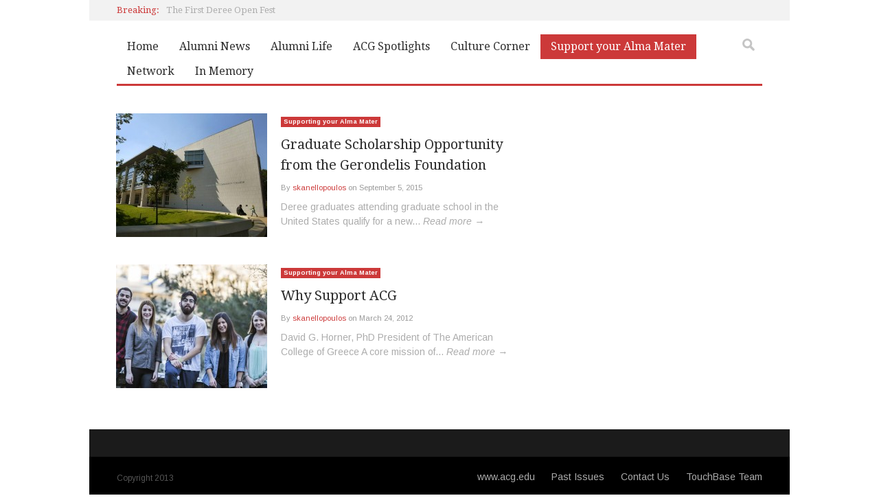

--- FILE ---
content_type: text/html; charset=UTF-8
request_url: https://web.acg.edu/web/touchbase-issue41/category/supporting-your-alma-mater/
body_size: 7190
content:
<!doctype html>

<!--[if lt IE 7]><html lang="en-US" xmlns:fb="https://www.facebook.com/2008/fbml" xmlns:addthis="https://www.addthis.com/help/api-spec"  class="no-js lt-ie9 lt-ie8 lt-ie7"> <![endif]-->
<!--[if (IE 7)&!(IEMobile)]><html lang="en-US" xmlns:fb="https://www.facebook.com/2008/fbml" xmlns:addthis="https://www.addthis.com/help/api-spec"  class="no-js lt-ie9 lt-ie8"><![endif]-->
<!--[if (IE 8)&!(IEMobile)]><html lang="en-US" xmlns:fb="https://www.facebook.com/2008/fbml" xmlns:addthis="https://www.addthis.com/help/api-spec"  class="no-js lt-ie9"><![endif]-->
<!--[if gt IE 8]><!--> <html lang="en-US" xmlns:fb="https://www.facebook.com/2008/fbml" xmlns:addthis="https://www.addthis.com/help/api-spec"  class="no-js"><!--<![endif]-->

	<head>
		<meta charset="UTF-8">

		<title>Supporting your Alma Mater &#8211; </title>

		<!-- Google Chrome Frame for IE -->
		<!--[if IE]><meta http-equiv='X-UA-Compatible' content='IE=edge,chrome=1'><![endif]-->

		<!-- mobile meta -->
		<meta name="viewport" content="width=device-width, initial-scale=1.0"/>

        <!-- load favicon + windows 8 tile icon -->
        
  		<link rel="pingback" href="https://web.acg.edu/web/touchbase-issue41/xmlrpc.php">

		<!-- Holding main menu -->
		
		<!-- Load head functions -->
		<link rel='dns-prefetch' href='//platform-api.sharethis.com' />
<link rel='dns-prefetch' href='//netdna.bootstrapcdn.com' />
<link rel='dns-prefetch' href='//s.w.org' />
<link rel="alternate" type="application/rss+xml" title="Touchbase Issue 41 &raquo; Feed" href="https://web.acg.edu/web/touchbase-issue41/feed/" />
<link rel="alternate" type="application/rss+xml" title="Touchbase Issue 41 &raquo; Comments Feed" href="https://web.acg.edu/web/touchbase-issue41/comments/feed/" />
<link rel="alternate" type="application/rss+xml" title="Touchbase Issue 41 &raquo; Supporting your Alma Mater Category Feed" href="https://web.acg.edu/web/touchbase-issue41/category/supporting-your-alma-mater/feed/" />
		<script type="text/javascript">
			window._wpemojiSettings = {"baseUrl":"https:\/\/s.w.org\/images\/core\/emoji\/13.0.0\/72x72\/","ext":".png","svgUrl":"https:\/\/s.w.org\/images\/core\/emoji\/13.0.0\/svg\/","svgExt":".svg","source":{"concatemoji":"https:\/\/web.acg.edu\/web\/touchbase-issue41\/wp-includes\/js\/wp-emoji-release.min.js?ver=5.5.17"}};
			!function(e,a,t){var n,r,o,i=a.createElement("canvas"),p=i.getContext&&i.getContext("2d");function s(e,t){var a=String.fromCharCode;p.clearRect(0,0,i.width,i.height),p.fillText(a.apply(this,e),0,0);e=i.toDataURL();return p.clearRect(0,0,i.width,i.height),p.fillText(a.apply(this,t),0,0),e===i.toDataURL()}function c(e){var t=a.createElement("script");t.src=e,t.defer=t.type="text/javascript",a.getElementsByTagName("head")[0].appendChild(t)}for(o=Array("flag","emoji"),t.supports={everything:!0,everythingExceptFlag:!0},r=0;r<o.length;r++)t.supports[o[r]]=function(e){if(!p||!p.fillText)return!1;switch(p.textBaseline="top",p.font="600 32px Arial",e){case"flag":return s([127987,65039,8205,9895,65039],[127987,65039,8203,9895,65039])?!1:!s([55356,56826,55356,56819],[55356,56826,8203,55356,56819])&&!s([55356,57332,56128,56423,56128,56418,56128,56421,56128,56430,56128,56423,56128,56447],[55356,57332,8203,56128,56423,8203,56128,56418,8203,56128,56421,8203,56128,56430,8203,56128,56423,8203,56128,56447]);case"emoji":return!s([55357,56424,8205,55356,57212],[55357,56424,8203,55356,57212])}return!1}(o[r]),t.supports.everything=t.supports.everything&&t.supports[o[r]],"flag"!==o[r]&&(t.supports.everythingExceptFlag=t.supports.everythingExceptFlag&&t.supports[o[r]]);t.supports.everythingExceptFlag=t.supports.everythingExceptFlag&&!t.supports.flag,t.DOMReady=!1,t.readyCallback=function(){t.DOMReady=!0},t.supports.everything||(n=function(){t.readyCallback()},a.addEventListener?(a.addEventListener("DOMContentLoaded",n,!1),e.addEventListener("load",n,!1)):(e.attachEvent("onload",n),a.attachEvent("onreadystatechange",function(){"complete"===a.readyState&&t.readyCallback()})),(n=t.source||{}).concatemoji?c(n.concatemoji):n.wpemoji&&n.twemoji&&(c(n.twemoji),c(n.wpemoji)))}(window,document,window._wpemojiSettings);
		</script>
		<style type="text/css">
img.wp-smiley,
img.emoji {
	display: inline !important;
	border: none !important;
	box-shadow: none !important;
	height: 1em !important;
	width: 1em !important;
	margin: 0 .07em !important;
	vertical-align: -0.1em !important;
	background: none !important;
	padding: 0 !important;
}
</style>
	<link rel='stylesheet' id='wti_like_post_style-css'  href='https://web.acg.edu/web/touchbase-issue41/wp-content/plugins/wti-like-post/css/wti_like_post.css?ver=5.5.17' type='text/css' media='all' />
<link rel='stylesheet' id='wp-block-library-css'  href='https://web.acg.edu/web/touchbase-issue41/wp-includes/css/dist/block-library/style.min.css?ver=5.5.17' type='text/css' media='all' />
<link rel='stylesheet' id='dashicons-css'  href='https://web.acg.edu/web/touchbase-issue41/wp-includes/css/dashicons.min.css?ver=5.5.17' type='text/css' media='all' />
<link rel='stylesheet' id='my-calendar-reset-css'  href='https://web.acg.edu/web/touchbase-issue41/wp-content/plugins/my-calendar/css/reset.css?ver=5.5.17' type='text/css' media='all' />
<link rel='stylesheet' id='my-calendar-style-css'  href='https://web.acg.edu/web/touchbase-issue41/wp-content/plugins/my-calendar/styles/inherit.css?ver=5.5.17' type='text/css' media='all' />
<link rel='stylesheet' id='addthis_all_pages-css'  href='https://web.acg.edu/web/touchbase-issue41/wp-content/plugins/addthis/frontend/build/addthis_wordpress_public.min.css?ver=5.5.17' type='text/css' media='all' />
<link rel='stylesheet' id='cb-main-stylesheet-css'  href='https://web.acg.edu/web/touchbase-issue41/wp-content/themes/Ciola37/library/css/style.css?ver=2.5' type='text/css' media='all' />
<link rel='stylesheet' id='flexslider-css'  href='https://web.acg.edu/web/touchbase-issue41/wp-content/themes/Ciola37/library/css/flexslider.css?ver=2.5' type='text/css' media='all' />
<!--[if lt IE 9]>
<link rel='stylesheet' id='cb-ie-only-css'  href='https://web.acg.edu/web/touchbase-issue41/wp-content/themes/Ciola37/library/css/ie.css?ver=2.5' type='text/css' media='all' />
<![endif]-->
<link rel='stylesheet' id='fontawesome-css'  href='//netdna.bootstrapcdn.com/font-awesome/4.0.3/css/font-awesome.min.css?ver=4.0.3' type='text/css' media='all' />
<script type='text/javascript' src='https://web.acg.edu/web/touchbase-issue41/wp-includes/js/jquery/jquery.js?ver=1.12.4-wp' id='jquery-core-js'></script>
<script type='text/javascript' id='wti_like_post_script-js-extra'>
/* <![CDATA[ */
var wtilp = {"ajax_url":"https:\/\/web.acg.edu\/web\/touchbase-issue41\/wp-admin\/admin-ajax.php"};
/* ]]> */
</script>
<script type='text/javascript' src='https://web.acg.edu/web/touchbase-issue41/wp-content/plugins/wti-like-post/js/wti_like_post.js?ver=5.5.17' id='wti_like_post_script-js'></script>
<script type='text/javascript' src='//platform-api.sharethis.com/js/sharethis.js#product=ga' id='googleanalytics-platform-sharethis-js'></script>
<script type='text/javascript' src='https://web.acg.edu/web/touchbase-issue41/wp-content/themes/Ciola37/library/js/modernizr.custom.min.js?ver=2.6.2' id='cb-modernizr-js'></script>
<link rel="https://api.w.org/" href="https://web.acg.edu/web/touchbase-issue41/wp-json/" /><link rel="alternate" type="application/json" href="https://web.acg.edu/web/touchbase-issue41/wp-json/wp/v2/categories/34" /><link rel="EditURI" type="application/rsd+xml" title="RSD" href="https://web.acg.edu/web/touchbase-issue41/xmlrpc.php?rsd" />
<link rel="wlwmanifest" type="application/wlwmanifest+xml" href="https://web.acg.edu/web/touchbase-issue41/wp-includes/wlwmanifest.xml" /> 
<meta name="generator" content="WordPress 5.5.17" />

<style type="text/css">
<!--
/* Styles by My Calendar - Joseph C Dolson https://www.joedolson.com/ */

.mc-main .mc_general .event-title, .mc-main .mc_general .event-title a { background: #ffffcc; color: #000000; }
.mc-main .mc_general .event-title a:hover, .mc-main .mc_general .event-title a:focus { background: #ffffff;}

-->
</style><link href="//fonts.googleapis.com/css?family=Droid+Serif:400,700,700italic,400italic" rel="stylesheet" type="text/css"><link href="//fonts.googleapis.com/css?family=Arimo:400,700,400italic" rel="stylesheet" type="text/css"><style type="text/css">
    				body {font-family: 'Arimo', sans-serif;}
    				h1, h2, h3, h4, h5, h6, .h1, .h2, .h3, .h4, .h5, .h6, button, .button, .button-square, #menu-main-nav-menu, #cb-main-menu, #cb-main-menu-mob, .comment-reply-link, blockquote, input, select, textarea, .alert, .widget_tag_cloud a, .wp-caption, #cb-top-menu, .header-font, .cb_page_navi a, .page-404, .widget_calendar, ul.tabbernav li a,  .cb-author-box a, .cb-score-box .score-title, .star-bar .title, .normal-bar .title, .cb-user-score, .comment-author .fn, .tabs li a, .button-round, .cb-review-box-top .cb-score-box-star .score, .cb-review-box-top .cb-score-box .score, table tr th, #respond form label, #respond form small  {font-family:'Droid Serif', serif;} :-moz-placeholder {font-family:'Droid Serif', serif;} ::-webkit-input-placeholder {font-family:'Droid Serif', serif;} :-ms-input-placeholder {font-family:'Droid Serif', serif;} ::-moz-placeholder {font-family:'Droid Serif', serif;}
    		  </style>
    <style type="text/css">

    
    .main-nav, #cb-sidebar .cb-sidebar-widget-title, ul.tabbernav, .tabs li a, .cb-module-title {border-bottom-color: #cc3939;}

    #cb-sidebar .cb-top-reviews-widget li:hover .cb-countdown, #cb-sidebar .cb-top-reviews-widget li:focus .cb-countdown, .cb-others:hover .cb-countdown, .cb-blog-style-a:hover h2 a, .cb-blog-style-a:hover .cb-read-more,  .cb-blog-style-b:hover .cb-read-more, .cb-blog-style-b:hover h2 a, .cb-blog-style-c:hover .cb-read-more, .cb-article-big h3 a:hover, .cb-article-small h3 a:hover, .cb-article-big h2 a:hover, .cb-article-small h2 a:hover, .commentlist a, .cb-author-page .cb-meta h3 a:hover, .cb-byline .author a, #commentform a, .cb-breaking-news span, .cb_page_navi li a, .widget_calendar td a, #cb-sidebar .cb-top-reviews-widget li:hover a, #cb-sidebar .cb-top-reviews-widget li:focus a, #cb-sidebar .latest-article-widget li:hover a, #cb-sidebar .latest-article-widget li:focus a,  .cb-top-reviews-page .cb-top-reviews:hover .cb-read-more, ul.tabbernav li:hover a, #cb-sidebar .cb-tabs-widget .tabberlive .latest-entry:hover h4 a, #cb-sidebar .cb-tabs-widget .tabberlive .cb-tabs .top-reviews:hover .cb-countdown, #cb-sidebar .cb-tabs-widget .tabberlive .cb-tabs .top-reviews:hover h4 a, .cb-authors li h3 a:hover, .cb-module-d h2 a:hover, .cb-about-page li .cb-website-link:hover, .cb-about-page li .cb-twitter-link:hover, .cb-about-page li .cb-email-link:hover, .cb-footer .cb-top-reviews-widget li:hover .cb-countdown, .cb-search-term,  #cb-sidebar .cb-tabs-widget .tabberlive .cb-tabs .top-reviews:hover h4 {color:  #cc3939;}

    .cb-score-box, .cb-score-box-star, .tagcloud a:hover, .cb-tabs .tagcloud a:hover, .cb-crit-bar, .cb-blog-style-d .cb-meta, .tags a:hover, .cb-category, .respond-form .button, .comment-reply-link, .comment-reply-link:visited, .cb-review-box-top .bg, .cb-review-box-bottom .bg,  .flexslider .flex-next:hover, .flexslider .flex-prev:hover, .flexslider-g .flex-next:hover, .flexslider-g .flex-prev:hover, .flexslider-full:hover .flex-next:hover, .flexslider-full:hover .flex-prev:hover, .cb_page_navi li.cpn-current, .flexslider-e .flex-next:hover, .flexslider-e .flex-prev:hover, .tabberactive a, #cb-sidebar .cb-tabs-widget .tabberlive .tagcloud a:hover, .cb-user-rating-tip, .tabs li a.current, .wpcf7-submit, .user-bg, .article-header.small-featured .cb-cat a:hover,.article-header.small-featured .author a:hover, #respond  #submit, .cb-wp-link-pages p a .wp-link-pages-number:hover, .cb-wp-link-pages p .wp-link-pages-number, .cb-to-top {background-color: #cc3939;}

    .cb-review-box-top .stars-bg, .cb-review-box-bottom .stars-bg  {background:#cc3939 url(https://web.acg.edu/web/touchbase-issue41/wp-content/themes/Ciola37/library/images/review-star-sprite.png) no-repeat;}

    .flickr a img:hover {border-color:#cc3939;}

    @media only screen and (max-width:767px) {

    		.cb-top-reviews-page .cb-top-reviews .cb-meta .cb-read-more, .cb-blog-style-a .cb-read-more,  .cb-blog-style-b .cb-read-more, .cb-blog-style-c .cb-read-more {color:  #cc3939;}
    		#cb-main-menu-mob .menu-item {background-color:#f2f2f2!important;}
    }

    .main-nav .current-post-ancestor, .main-nav .current-menu-item, .main-nav .current-post-parent, .main-nav .current-menu-parent, .main-nav .current_page_item, .main-nav .current-page-ancestor, .main-nav .current-category-ancestor  {background-color: #cc3939;}

    </style>

    
<!-- Dynamic Widgets by QURL loaded - http://www.dynamic-widgets.com //-->
<script>
(function() {
	(function (i, s, o, g, r, a, m) {
		i['GoogleAnalyticsObject'] = r;
		i[r] = i[r] || function () {
				(i[r].q = i[r].q || []).push(arguments)
			}, i[r].l = 1 * new Date();
		a = s.createElement(o),
			m = s.getElementsByTagName(o)[0];
		a.async = 1;
		a.src = g;
		m.parentNode.insertBefore(a, m)
	})(window, document, 'script', 'https://google-analytics.com/analytics.js', 'ga');

	ga('create', 'UA-84834131-4', 'auto');
			ga('send', 'pageview');
	})();
</script>
<style>.menu-item-5643:hover, .menu-item-5643:focus, .menu-item-5643 ul li {background-color:#cc3939;}
.menu-item-4595:hover, .menu-item-4595:focus, .menu-item-4595 ul li {background-color:#cc3939;}
.menu-item-4691:hover, .menu-item-4691:focus, .menu-item-4691 ul li {background-color:#cc3939;}
.menu-item-4538:hover, .menu-item-4538:focus, .menu-item-4538 ul li {background-color:#cc3939;}
.menu-item-5092:hover, .menu-item-5092:focus, .menu-item-5092 ul li {background-color:#cc3939;}
.menu-item-4977:hover, .menu-item-4977:focus, .menu-item-4977 ul li {background-color:#cc3939;}
.menu-item-4976:hover, .menu-item-4976:focus, .menu-item-4976 ul li {background-color:#cc3939;}
.menu-item-6391:hover, .menu-item-6391:focus, .menu-item-6391 ul li {background-color:#cc3939;}</style><link rel="stylesheet" href="https://web.acg.edu/web/touchbase-issue41/dev7-custom-css.css?ver=1481896563" type="text/css" media="screen" />
<script data-cfasync="false" type="text/javascript">if (window.addthis_product === undefined) { window.addthis_product = "wpp"; } if (window.wp_product_version === undefined) { window.wp_product_version = "wpp-6.2.6"; } if (window.addthis_share === undefined) { window.addthis_share = {}; } if (window.addthis_config === undefined) { window.addthis_config = {"data_track_clickback":true,"ignore_server_config":true,"ui_atversion":300}; } if (window.addthis_layers === undefined) { window.addthis_layers = {}; } if (window.addthis_layers_tools === undefined) { window.addthis_layers_tools = [{"sharetoolbox":{"numPreferredServices":5,"counts":"one","size":"32px","style":"fixed","shareCountThreshold":0,"elements":".addthis_inline_share_toolbox_below,.at-below-post-arch-page,.at-below-post-cat-page,.at-below-post,.at-below-post-page"}}]; } else { window.addthis_layers_tools.push({"sharetoolbox":{"numPreferredServices":5,"counts":"one","size":"32px","style":"fixed","shareCountThreshold":0,"elements":".addthis_inline_share_toolbox_below,.at-below-post-arch-page,.at-below-post-cat-page,.at-below-post,.at-below-post-page"}});  } if (window.addthis_plugin_info === undefined) { window.addthis_plugin_info = {"info_status":"enabled","cms_name":"WordPress","plugin_name":"Share Buttons by AddThis","plugin_version":"6.2.6","plugin_mode":"WordPress","anonymous_profile_id":"wp-7e00313b0084a2e01c2e87d7426d9a4a","page_info":{"template":"categories","post_type":""},"sharing_enabled_on_post_via_metabox":false}; } 
                    (function() {
                      var first_load_interval_id = setInterval(function () {
                        if (typeof window.addthis !== 'undefined') {
                          window.clearInterval(first_load_interval_id);
                          if (typeof window.addthis_layers !== 'undefined' && Object.getOwnPropertyNames(window.addthis_layers).length > 0) {
                            window.addthis.layers(window.addthis_layers);
                          }
                          if (Array.isArray(window.addthis_layers_tools)) {
                            for (i = 0; i < window.addthis_layers_tools.length; i++) {
                              window.addthis.layers(window.addthis_layers_tools[i]);
                            }
                          }
                        }
                     },1000)
                    }());
                </script> <script data-cfasync="false" type="text/javascript" src="https://s7.addthis.com/js/300/addthis_widget.js#pubid=wp-7e00313b0084a2e01c2e87d7426d9a4a" async="async"></script>
	</head>

	<body class="archive category category-supporting-your-alma-mater category-34 elementor-default">
		<div id="cb-container" >

			<header class="cb-header" role="banner">

            	                	<!-- Top Menu -->
	                <section id="cb-top-menu" class="wrap clearfix">

	                    	                    	 <div class="cb-breaking-news">
	                        		<span>Breaking: </span>
	                         		<ul>
	                        			<li><a href="https://web.acg.edu/web/touchbase-issue41/the-first-deree-open-fest/" title="Look The First Deree Open Fest" >The First Deree Open Fest</a> </li> <li><a href="https://web.acg.edu/web/touchbase-issue41/dr-vlavianos-talks-with-renowned-composer-dionysis-savvopoulos/" title="Look Dr. Vlavianos Talks with Renowned Composer Dionysis Savvopoulos" >Dr. Vlavianos Talks with Renowned Composer Dionysis Savvopoulos</a> </li> <li><a href="https://web.acg.edu/web/touchbase-issue41/pierce-news-happenings-awards-and-student-achievements/" title="Look Pierce News: Happenings, awards, and student achievements!" >Pierce News: Happenings, awards, and student achievements!</a> </li> <li><a href="https://web.acg.edu/web/touchbase-issue41/pierce-students-interview-artist-venia-dimitrakopoulou-p-83/" title="Look Pierce Students Interview Artist Venia Dimitrakopoulou (P &#039;83)" >Pierce Students Interview Artist Venia Dimitrakopoulou (P '83)</a> </li> <li><a href="https://web.acg.edu/web/touchbase-issue41/business-week-2017-crossing-disciplines/" title="Look Business Week 2017: Crossing Disciplines" >Business Week 2017: Crossing Disciplines</a> </li> <li><a href="https://web.acg.edu/web/touchbase-issue41/exciting-news-from-alba/" title="Look Exciting News from Alba" >Exciting News from Alba</a> </li> 	                        		</ul>
	                   		 </div>
	                    	                    
	              </section>
	              <!-- /Top Menu -->
              
              <div id="cb-inner-header" class="wrap clearfix">


              
               
          <span class="cb-to-top"></span>

          </div> <!-- end #cb-inner-header -->

         <nav role="navigation">

                     <div id="cb-main-menu" class="wrap clearfix"><div class="cb-main-menu"><ul class="nav main-nav clearfix sf-menu"><li id="menu-item-5643" class="menu-item menu-item-type-post_type menu-item-object-page menu-item-home menu-item-5643"><a href="https://web.acg.edu/web/touchbase-issue41/">Home</a></li>
<li id="menu-item-4595" class="menu-item menu-item-type-taxonomy menu-item-object-category menu-item-4595"><a href="https://web.acg.edu/web/touchbase-issue41/category/alumni-news/">Alumni News</a></li>
<li id="menu-item-4691" class="menu-item menu-item-type-taxonomy menu-item-object-category menu-item-4691"><a href="https://web.acg.edu/web/touchbase-issue41/category/alumni-life/">Alumni Life</a></li>
<li id="menu-item-4538" class="menu-item menu-item-type-taxonomy menu-item-object-category menu-item-4538"><a href="https://web.acg.edu/web/touchbase-issue41/category/acg-spotlights/">ACG Spotlights</a></li>
<li id="menu-item-5092" class="menu-item menu-item-type-taxonomy menu-item-object-category menu-item-5092"><a href="https://web.acg.edu/web/touchbase-issue41/category/culture-corner/">Culture Corner</a></li>
<li id="menu-item-4977" class="menu-item menu-item-type-taxonomy menu-item-object-category current-menu-item menu-item-4977"><a href="https://web.acg.edu/web/touchbase-issue41/category/supporting-your-alma-mater/" aria-current="page">Support your Alma Mater</a></li>
<li id="menu-item-4976" class="menu-item menu-item-type-taxonomy menu-item-object-category menu-item-4976"><a href="https://web.acg.edu/web/touchbase-issue41/category/network/">Network</a></li>
<li id="menu-item-6391" class="menu-item menu-item-type-post_type menu-item-object-page menu-item-6391"><a href="https://web.acg.edu/web/touchbase-issue41/in-memory/">In Memory</a></li>
<li class="cb-search"><!-- Searchform -->

<form role="search" method="get" class="search" action="https://web.acg.edu/web/touchbase-issue41/">
    
    <input type="text" class="cb-search-field" placeholder="Search..." value="" name="s" title="">
    <input class="cb-search-submit" type="submit" value="">
    
</form>


<!-- /Searchform --></li></ul></div> </div>
                     <div id="cb-main-menu-mob" class="wrap clearfix"><div id="cb-mob-dropdown-main"></div><div class="cb-main-menu"><ul class="nav main-nav clearfix"><li class="menu-item menu-item-type-post_type menu-item-object-page menu-item-home menu-item-5643"><a href="https://web.acg.edu/web/touchbase-issue41/">Home</a></li>
<li class="menu-item menu-item-type-taxonomy menu-item-object-category menu-item-4595"><a href="https://web.acg.edu/web/touchbase-issue41/category/alumni-news/">Alumni News</a></li>
<li class="menu-item menu-item-type-taxonomy menu-item-object-category menu-item-4691"><a href="https://web.acg.edu/web/touchbase-issue41/category/alumni-life/">Alumni Life</a></li>
<li class="menu-item menu-item-type-taxonomy menu-item-object-category menu-item-4538"><a href="https://web.acg.edu/web/touchbase-issue41/category/acg-spotlights/">ACG Spotlights</a></li>
<li class="menu-item menu-item-type-taxonomy menu-item-object-category menu-item-5092"><a href="https://web.acg.edu/web/touchbase-issue41/category/culture-corner/">Culture Corner</a></li>
<li class="menu-item menu-item-type-taxonomy menu-item-object-category current-menu-item menu-item-4977"><a href="https://web.acg.edu/web/touchbase-issue41/category/supporting-your-alma-mater/" aria-current="page">Support your Alma Mater</a></li>
<li class="menu-item menu-item-type-taxonomy menu-item-object-category menu-item-4976"><a href="https://web.acg.edu/web/touchbase-issue41/category/network/">Network</a></li>
<li class="menu-item menu-item-type-post_type menu-item-object-page menu-item-6391"><a href="https://web.acg.edu/web/touchbase-issue41/in-memory/">In Memory</a></li>
<li class="cb-search"><!-- Searchform -->

<form role="search" method="get" class="search" action="https://web.acg.edu/web/touchbase-issue41/">
    
    <input type="text" class="cb-search-field" placeholder="Search..." value="" name="s" title="">
    <input class="cb-search-submit" type="submit" value="">
    
</form>


<!-- /Searchform --></li></ul></div></div>

         </nav>
      </header> <!-- end header -->			
<div id="cb-content" class="wrap clearfix">
     
        
     
    <div id="main" class="clearfix" role="main">
	  
	  
<article id="post-4798" class="cb-blog-style-a clearfix" role="article">

   <div class="mask">
     	         
         <a href="https://web.acg.edu/web/touchbase-issue41/graduate-scholarship-opportunity-from-the-gerondelis-foundation/">
             <img width="220" height="180" src="https://web.acg.edu/web/touchbase-issue41/files/2015/09/gerondellis2-220x180.jpeg" class="attachment-cb-thumb-220-crop size-cb-thumb-220-crop wp-post-image" alt="" loading="lazy" />                    	 </a>
  </div>
        
  <div class="cb-meta">
  
  	<span class="cb-category"><a href="https://web.acg.edu/web/touchbase-issue41/category/supporting-your-alma-mater/">Supporting your Alma Mater</a></span>     
     <h2 class="h4"><a href="https://web.acg.edu/web/touchbase-issue41/graduate-scholarship-opportunity-from-the-gerondelis-foundation/">Graduate Scholarship Opportunity from the Gerondelis Foundation</a></h2> 
   	 
   	            <p class="cb-byline vcard">By <span class="author"><a href="https://web.acg.edu/web/touchbase-issue41/author/skanellopoulos/" title="By skanellopoulos" rel="author"><span class="fn">skanellopoulos</span></a></span> on <time class="updated" datetime="2015-09-5">September 5, 2015</time> </p>
            
    <div class="cb-excerpt">Deree graduates attending graduate school in the United States qualify for a new... <a href="https://web.acg.edu/web/touchbase-issue41/graduate-scholarship-opportunity-from-the-gerondelis-foundation/"><span class="cb-read-more"> Read more  &rarr;</span></a></div>
  
  </div>
  
</article> <!-- end article -->


<article id="post-4872" class="cb-blog-style-a clearfix" role="article">

   <div class="mask">
     	         
         <a href="https://web.acg.edu/web/touchbase-issue41/why-support-acg/">
             <img width="220" height="180" src="https://web.acg.edu/web/touchbase-issue41/files/2012/03/whysupport2-220x180.jpg" class="attachment-cb-thumb-220-crop size-cb-thumb-220-crop wp-post-image" alt="" loading="lazy" />                    	 </a>
  </div>
        
  <div class="cb-meta">
  
  	<span class="cb-category"><a href="https://web.acg.edu/web/touchbase-issue41/category/supporting-your-alma-mater/">Supporting your Alma Mater</a></span>     
     <h2 class="h4"><a href="https://web.acg.edu/web/touchbase-issue41/why-support-acg/">Why Support ACG</a></h2> 
   	 
   	            <p class="cb-byline vcard">By <span class="author"><a href="https://web.acg.edu/web/touchbase-issue41/author/skanellopoulos/" title="By skanellopoulos" rel="author"><span class="fn">skanellopoulos</span></a></span> on <time class="updated" datetime="2012-03-24">March 24, 2012</time> </p>
            
    <div class="cb-excerpt">David G. Horner, PhD President of The American College of Greece A core mission of... <a href="https://web.acg.edu/web/touchbase-issue41/why-support-acg/"><span class="cb-read-more"> Read more  &rarr;</span></a></div>
  
  </div>
  
</article> <!-- end article -->

	
					
	    

    </div> <!-- /main -->

    	
		
<div id="cb-sidebar" class="clearfix" role="complementary">

			

</div>    
</div> <!-- end #cb-content -->

 	
    		<footer class="cb-footer wrap" role="contentinfo">
			
				<div id="cb-footer-inner" class="clearfix">
                    
                                                                                                        
                </div>
                 
                <div class="cb-footer-lower clearfix">
                                    
                                
                                    
				<nav role="navigation"><div class="footer-links clearfix"><ul id="menu-footer_nav" class="nav cb-footer-nav clearfix"><li id="menu-item-4542" class="menu-item menu-item-type-custom menu-item-object-custom menu-item-4542"><a target="_blank" rel="noopener noreferrer" href="http://www.acg.edu">www.acg.edu</a></li>
<li id="menu-item-4594" class="menu-item menu-item-type-custom menu-item-object-custom menu-item-4594"><a target="_blank" rel="noopener noreferrer" href="http://www.acg.edu/alumni/touchbase/touchbase-past-issues/">Past Issues</a></li>
<li id="menu-item-4546" class="menu-item menu-item-type-custom menu-item-object-custom menu-item-4546"><a target="_blank" rel="noopener noreferrer" href="http://www.acg.edu/alumni/contact-us/">Contact Us</a></li>
<li id="menu-item-4549" class="menu-item menu-item-type-post_type menu-item-object-page menu-item-4549"><a href="https://web.acg.edu/web/touchbase-issue41/tb-team/">TouchBase Team</a></li>
</ul></div></nav>
					
					 
					    <div class="cb-copyright">Copyright 2013</div>
					   					 
				</div>
				
			</footer> <!-- end footer -->
			
		</div> <!-- end #cb-container -->
		
		<script type='text/javascript' src='https://web.acg.edu/web/touchbase-issue41/wp-content/themes/Ciola37/library/js/jquery.flexslider-min.js?ver=5.5.17' id='cb-flexslider-js'></script>
<script type='text/javascript' src='https://web.acg.edu/web/touchbase-issue41/wp-content/themes/Ciola37/library/js/superfish.js?ver=5.5.17' id='cb-superfish-js'></script>
<script type='text/javascript' src='https://web.acg.edu/web/touchbase-issue41/wp-content/themes/Ciola37/library/js/hoverIntent.js?ver=5.5.17' id='cb-hoverIntent-js'></script>
<script type='text/javascript' src='https://web.acg.edu/web/touchbase-issue41/wp-content/themes/Ciola37/library/js/jquery.fs.boxer.js?ver=5.5.17' id='cb-lightbox-js'></script>
<script type='text/javascript' src='https://web.acg.edu/web/touchbase-issue41/wp-content/themes/Ciola37/library/js/cookie.min.js?ver=5.5.17' id='cb-cookie-js'></script>
<script type='text/javascript' src='https://web.acg.edu/web/touchbase-issue41/wp-content/themes/Ciola37/library/js/jquery.fitvids.min.js?ver=5.5.17' id='cb-fitvid-js'></script>
<script type='text/javascript' src='https://web.acg.edu/web/touchbase-issue41/wp-content/themes/Ciola37/library/js/jquery.backstretch.js?ver=5.5.17' id='cb-backstretch-js'></script>
<script type='text/javascript' src='https://web.acg.edu/web/touchbase-issue41/wp-content/themes/Ciola37/library/js/jquery.tools.min.js?ver=5.5.17' id='cb-jquery-tools-js'></script>
<script type='text/javascript' src='https://web.acg.edu/web/touchbase-issue41/wp-content/themes/Ciola37/library/js/cb-scripts.js?ver=2.5.4' id='cb-js-js'></script>
<script type='text/javascript' src='https://web.acg.edu/web/touchbase-issue41/wp-includes/js/wp-embed.min.js?ver=5.5.17' id='wp-embed-js'></script>
<script type='text/javascript' id='mc.list-js-extra'>
/* <![CDATA[ */
var mclist = "true";
/* ]]> */
</script>
<script type='text/javascript' src='https://web.acg.edu/web/touchbase-issue41/wp-content/plugins/my-calendar/js/mc-list.js?ver=5.5.17' id='mc.list-js'></script>
<script type='text/javascript' id='mc.mini-js-extra'>
/* <![CDATA[ */
var mcmini = "true";
/* ]]> */
</script>
<script type='text/javascript' src='https://web.acg.edu/web/touchbase-issue41/wp-content/plugins/my-calendar/js/mc-mini.js?ver=5.5.17' id='mc.mini-js'></script>
<script type='text/javascript' id='mc.ajax-js-extra'>
/* <![CDATA[ */
var mcAjax = "true";
/* ]]> */
</script>
<script type='text/javascript' src='https://web.acg.edu/web/touchbase-issue41/wp-content/plugins/my-calendar/js/mc-ajax.js?ver=5.5.17' id='mc.ajax-js'></script>
<script type='text/javascript' id='mc.mcjs-js-extra'>
/* <![CDATA[ */
var my_calendar = {"newWindow":"Opens in new tab"};
/* ]]> */
</script>
<script type='text/javascript' src='https://web.acg.edu/web/touchbase-issue41/wp-content/plugins/my-calendar/js/mcjs.js?ver=5.5.17' id='mc.mcjs-js'></script>

	</body>

</html> <!-- End. What a ride! -->

--- FILE ---
content_type: text/css
request_url: https://web.acg.edu/web/touchbase-issue41/wp-content/themes/Ciola37/library/css/style.css?ver=2.5
body_size: 24509
content:
@charset "CP850";
/*
Theme Name: Ciola
Theme URI: http://themeforest.net/user/cubell
Author: Cubell
Author URI: http://themeforest.net/user/cubell
Description: Responsive, modern and clean Wordpress Theme
Version: 2.5
License URI: http://themeforest.net/licenses/regular_extended
Tags: white, one-column, two-columns, left-sidebar, right-sidebar, flexible-width, custom-background, custom-colors, custom-header, custom-menu, editor-style, featured-images, theme-options, translation-ready
*/
/* normalize.css 2012-07-07T09:50 UTC - http://github.com/necolas/normalize.css  Do not edit this section*/
article,
aside,
details,
figcaption,
figure,
footer,
header,
hgroup,
nav,
section,
summary {
  display: block;
}

audio,
canvas,
video {
  display: inline-block;
  *display: inline;
  *zoom: 1;
}

audio:not([controls]) {
  display: none;
  height: 0;
}

[hidden] {
  display: none;
}

html {
  font-size: 100%;
  /* 1 */
  -webkit-text-size-adjust: 100%;
  /* 2 */
  -ms-text-size-adjust: 100%;
  /* 2 */
}

html {
  font-family: sans-serif;
}

body {
  margin: 0;
}

a:focus {
  outline: thin dotted;
}

a:active,
a:hover {
  outline: 0;
}

h1 {
  font-size: 2em;
  margin: 0 0 0.67em 0;
}

h2 {
  font-size: 1.5em;
  margin: 0 0 0.83em 0;
}

h3 {
  font-size: 1.17em;
  margin: 0 0  1em 0;
}

h4 {
  font-size: 1em;
  margin: 0 0 1.33em 0;
}

h5 {
  font-size: 0.83em;
  margin: 0 0 1.67em 0;
}

h6 {
  font-size: 0.75em;
  margin: 0 0 2.33em 0;
}

abbr[title] {
  border-bottom: 1px dotted;
}

b,
strong {
  font-weight: bold;
}

blockquote {
  margin: 1em 40px;
}

dfn {
  font-style: italic;
}

mark {
  background: #ff0;
  color: #000;
}

p,
pre {
  margin: 0 0 1em 0;
}

/*
 * Corrects font family set oddly in IE6, S4/5, Chrome.
 * en.wikipedia.org/wiki/User:Davidgothberg/Test59
 */
code,
kbd,
pre,
samp {
  font-family: monospace, serif;
  _font-family: 'courier new', monospace;
  font-size: 1em;
}

pre {
  white-space: pre;
  white-space: pre-wrap;
  word-wrap: break-word;
}

q {
  quotes: none;
}

q:before,
q:after {
  content: '';
  content: none;
}

small {
  font-size: 75%;
}

/*
 * Prevents `sub` and `sup` affecting `line-height` in all browsers.
 * gist.github.com/413930
 */
sub,
sup {
  font-size: 75%;
  line-height: 0;
  position: relative;
  vertical-align: baseline;
}

sup {
  top: -0.5em;
}

sub {
  bottom: -0.25em;
}

dl,
menu,
ol,
ul {
  margin: 20px 0;
}

dd {
  margin: 0 0 0 40px;
}

menu,
ol,
ul {
  padding: 0 0 0 40px;
}

nav ul,
nav ol {
  list-style: none;
  list-style-image: none;
}

/*
 * 1. Removes border when inside `a` element in IE6/7/8/9, FF3.
 * 2. Improves image quality when scaled in IE7.
 *    code.flickr.com/blog/2008/11/12/on-ui-quality-the-little-things-client-side-image-resizing/
 */
img {
  border: 0;
  /* 1 */
  -ms-interpolation-mode: bicubic;
  /* 2 */
  max-width: 100%;
  height: auto;
}

svg:not(:root) {
  overflow: hidden;
}

figure {
  margin: 0;
}

form {
  margin: 0;
}

fieldset {
  border: 1px solid #c0c0c0;
  margin: 0 2px;
  padding: 0.35em 0.625em 0.75em;
}

legend {
  border: 0;
  /* 1 */
  padding: 0;
  white-space: normal;
  /* 2 */
  *margin-left: -7px;
  /* 3 */
}

button,
input,
select,
textarea {
  font-size: 100%;
  /* 1 */
  margin: 0;
  /* 2 */
  vertical-align: baseline;
  /* 3 */
  *vertical-align: middle;
  /* 3 */
}

button,
input {
  line-height: normal;
}

button,
html input[type="button"],
input[type="reset"],
input[type="submit"] {
  -webkit-appearance: button;
  /* 2 */
  cursor: pointer;
  /* 3 */
  *overflow: visible;
  /* 4 */
}

button[disabled],
input[disabled] {
  cursor: default;
}

input[type="checkbox"],
input[type="radio"] {
  box-sizing: border-box;
  /* 1 */
  padding: 0;
  /* 2 */
  *height: 13px;
  /* 3 */
  *width: 13px;
  /* 3 */
}

input[type="search"] {
  -webkit-appearance: textfield;
  /* 1 */
  -moz-box-sizing: content-box;
  -webkit-box-sizing: content-box;
  /* 2 */
  box-sizing: content-box;
}

input[type="search"]::-webkit-search-cancel-button,
input[type="search"]::-webkit-search-decoration {
  -webkit-appearance: none;
}

button::-moz-focus-inner,
input::-moz-focus-inner {
  border: 0;
  padding: 0;
}

textarea {
  overflow: auto;
  /* 1 */
  vertical-align: top;
  /* 2 */
}

table {
  border-collapse: collapse;
  border-spacing: 0;
}

p {
  -webkit-hyphens: auto;
  -epub-hyphens: auto;
  -moz-hyphens: auto;
  hyphens: auto;
}

b, strong, .strong {
  font-weight: bold;
}

dfn, em, .em {
  font-style: italic;
}

small, .small {
  font-size: 75%;
}

ul, ol {
  padding: 0;
  list-style-type: none;
}

button {
  padding: 0;
}

dd {
  margin: 0;
}

.sidebar ul,
.sidebar ol,
.commentlist {
  list-style: none;
}

/*********************
CLEARFIXIN'
*********************/
.clearfix {
  zoom: 1;
}
.clearfix:before, .clearfix:after {
  content: "";
  display: table;
}
.clearfix:after {
  clear: both;
}

/*********************
TOOLS
*********************/
* {
  -webkit-box-sizing: border-box;
  -moz-box-sizing: border-box;
  box-sizing: border-box;
}

.image-replacement {
  text-indent: 100%;
  white-space: nowrap;
  overflow: hidden;
}

/*********************
TYPOGRAPHY
*********************/
span.amp {
  font-family: Baskerville,'Goudy Old Style',Palatino,'Book Antiqua',serif !important;
  font-style: italic;
}

.text-left {
  text-align: left;
}

.text-center {
  text-align: center;
}

.text-right {
  text-align: right;
}

.commenterror {
  color: #c86054;
  padding-left: 10px;
  font-size: 0.8em;
}

.dropcap {
  float: left;
  font-size: 45px;
  margin-right: 10px;
  line-height: 90%;
}

.dropcap-big {
  float: left;
  font-size: 90px;
  margin-right: 20px;
  line-height: 90%;
  text-shadow: 4px 4px #DADADA;
  -webkit-text-shadow: 4px 4px #DADADA;
  -moz-text-shadow: 4px 4px #DADADA;
  -o-text-shadow: 4px 4px #DADADA;
  -ms-text-shadow: 4px 4px #DADADA;
}

.cb-toggler {
  margin: 0 0 15px 0;
}

.panes {
  margin-bottom: 20px;
}

.toggle {
  background: url("../images/toggler.png") 0 5px no-repeat;
  filter: progid:DXImageTransform.Microsoft.Alpha(Opacity=70);
  opacity: 0.7;
  padding-left: 25px;
  color: #2d2d2d !important;
}
.toggle:hover {
  color: #2d2d2d !important;
  filter: progid:DXImageTransform.Microsoft.Alpha(Opacity=100);
  opacity: 1;
}

.toggle-content {
  padding: 0 0 10px 25px;
}

.toggle.open {
  background: url("../images/toggler.png") 0 -30px no-repeat !important;
}

.tabs li a {
  border-bottom-width: 5px;
  border-bottom-style: solid;
  float: left;
  color: #2d2d2d;
  padding: 5px 10px;
}

.tabs li a.current {
  color: white;
}

.tabs-content {
  padding: 20px 0 40px 10px;
}

.tabs-color li a {
  float: left;
  background: #e84f4f;
  color: white;
  padding: 10px;
}

.tabs-color li a.current {
  color: #e84f4f;
  background: white;
}

.tabs-content-color {
  padding: 20px 10px 40px 10px;
  background: #c86054;
}

.cb-highlight {
  padding: 3px;
  -webkit-border-radius: 3px 3px;
  -moz-border-radius: 3px / 3px;
  border-radius: 3px / 3px;
  color: white;
}

.cb-divider {
  border-bottom: 1px solid #ccc;
  width: 100%;
  text-align: center;
  height: 15px;
  margin-bottom: 30px;
}
.cb-divider span {
  background: #353535;
  padding: 5px 12px;
  font-size: 10px;
  color: #fff;
  font-weight: 700;
  letter-spacing: 0.1em;
}

/*********************
TRANSITION
*********************/
/******************************************************************
GRID BASE
******************************************************************/
.onecol {
  width: 5.801104972%;
}

.twocol {
  width: 14.364640883%;
}

.threecol {
  width: 22.928176794%;
}

.fourcol {
  width: 31.491712705%;
}

.fivecol {
  width: 40.055248616%;
}

.sixcol {
  width: 48.618784527%;
}

.sevencol {
  width: 57.182320438000005%;
}

.eightcol {
  width: 65.74585634900001%;
}

.ninecol {
  width: 74.30939226%;
}

.tencol {
  width: 82.87292817100001%;
}

.elevencol {
  width: 91.436464082%;
}

.twelvecol {
  width: 99.999999993%;
}

.onecol, .twocol, .threecol, .fourcol, .fivecol, .sixcol, .sevencol, .eightcol, .ninecol, .tencol, .elevencol, .twelvecol {
  position: relative;
  float: left;
  margin-left: 2.762430939%;
}

.first {
  margin-left: 0;
}

.last {
  float: right;
}

/*********************
GENERAL STYLES
*********************/
body {
  font-size: 100%;
  line-height: 1.5;
  -webkit-font-smoothing: antialiased;
  color: #565656;
}

.search-no-results h1 {
  margin: 0 0 20px 0;
}
.search-no-results h2 {
  color: #acacac;
  font-size: 26px;
}
.search-no-results .entry-content p {
  color: #acacac;
  font-size: 20px;
  font-style: italic;
}

.cb-search-term {
  font-style: italic;
}

.single .gallery {
  margin-bottom: 20px;
}

p {
  font-size: 14px;
}

table {
  width: 100%;
  margin-bottom: 20px;
}
table tr td {
  border-bottom: 1px solid #e7e7e7;
  padding: 10px;
  font-size: 14px;
}
table tr th {
  border-bottom: 3px solid #e7e7e7;
  padding: 10px;
  background-color: #f0f0f0;
}

/*********************
LAYOUT STYLES
*********************/
.wrap {
  margin: 0 auto;
  background: white;
  width: 322px;
}

#main {
  width: 280px;
  margin-left: 19px;
  float: left;
  margin-bottom: 20px;
}

#main-full-width {
  width: 280px;
  margin-left: 19px;
  float: left;
  margin-bottom: 20px;
}
#main-full-width .cb-related-posts li {
  width: 300px;
  height: 170px;
}
#main-full-width .cb-related-posts .no-1 {
  margin: 0 20px 20px 0;
}
#main-full-width .cb-related-posts .no-2 {
  margin: 0 20px 20px 0;
}
#main-full-width .cb-related-posts .no-3 {
  margin: 0 0 20px 0;
}
#main-full-width .cb-review-box-top.sixcol {
  width: 100%;
}

.entry-content ul {
  list-style-type: circle;
  list-style-position: inside;
  font-size: 14px;
}
.entry-content ul li ol, .entry-content ul li ul {
  margin-left: 20px;
}
.entry-content ol {
  list-style-type: decimal;
  list-style-position: inside;
  font-size: 14px;
}
.entry-content ol li ol, .entry-content ol li ul {
  margin-left: 20px;
}
.entry-content .tabs li, .entry-content .flex-direction-nav li {
  list-style-type: none;
}

#cb-inner-header {
  padding: 10px;
}

#cb-top-menu {
  padding: 5px 0;
  background-color: #f2f2f2;
  font-size: 12px;
}

.cb-breaking-news {
  margin: 0 0 0 10px;
  width: 280px;
  float: left;
}
.cb-breaking-news span {
  margin: 0px 10px 0 0px;
  color: #acacac;
  float: left;
}
.cb-breaking-news ul {
  height: 20px;
  display: block;
  overflow: hidden;
  margin: 0;
}
.cb-breaking-news ul li {
  margin: 0;
  overflow: hidden;
  text-overflow: ellipsis;
  white-space: nowrap;
  width: 170px;
  font-size: 13px;
}
.cb-breaking-news ul li a {
  color: #acacac;
}

#cb-content {
  padding-top: 20px;
}

.cb-cat {
  margin: 0 0 0 3px;
}

.article-header.small-featured .cb-byline {
  display: inline-block;
}
.article-header.small-featured .cb-comments {
  display: inline-block;
  float: right;
  margin-left: 10px;
}
.article-header.small-featured .cb-cat a, .article-header.small-featured .author a {
  padding: 1px 4px;
  margin: 5px 0 10px 2px;
  background-color: #e9e9e9;
  color: #999;
}

.article-header.full-width {
  position: relative;
  margin: 0 20px 40px;
}
.article-header.full-width .backstretch span {
  display: none;
}
.article-header.full-width .cb-byline {
  position: absolute;
  bottom: 40px;
  left: 0;
  z-index: 5;
  margin: 0;
  padding: 5px 10px;
  color: white;
  background: url(../images/black-50-1x1.png);
  background: rgba(0, 0, 0, 0.85);
  font-size: 12px;
}
.article-header.full-width .cb-byline a {
  color: #e9e9e9;
}
.article-header.full-width .cb-byline a:hover {
  color: #acacac;
}
.article-header.full-width .cb-comments {
  z-index: 5;
  right: 10px;
  position: absolute;
  bottom: 45px;
  top: auto;
}
.article-header.full-width h1 {
  color: #fff;
  position: absolute;
  padding: 5px 10px;
  top: 20px;
  background: url(../images/black-50-1x1.png);
  background: rgba(0, 0, 0, 0.85);
  z-index: 5;
  max-width: 90%;
}

.article-header.cover-image {
  position: relative;
  margin: 0;
  background: white;
}
.article-header.cover-image .wrap {
  position: relative;
  z-index: 7;
}
.article-header.cover-image .wrap .cb-comments {
  z-index: 5;
  right: 0;
  position: absolute;
  top: 305px;
}
.article-header.cover-image .wrap .cb-byline {
  position: absolute;
  margin: 0;
  font-size: 12px;
  font-weight: 700;
  top: 300px;
  left: 0;
  z-index: 5;
  margin: 0;
  padding: 5px 10px;
  color: white;
  text-shadow: 1px 1px 10px rgba(0, 0, 0, 0.75);
  -moz-text-shadow: 1px 1px 10px rgba(0, 0, 0, 0.75);
  -ms-text-shadow: 1px 1px 10px rgba(0, 0, 0, 0.75);
  -o-text-shadow: 1px 1px 10px rgba(0, 0, 0, 0.75);
  zoom: 1;
  filter: progid:DXImageTransform.Microsoft.Chroma(Color=#cccccc) progid:DXImageTransform.Microsoft.Glow(Strength=1, Color=#555555);
}
.article-header.cover-image .wrap .cb-byline a {
  color: white;
}
.article-header.cover-image .wrap .cb-byline a:hover {
  color: #acacac;
}
.article-header.cover-image .wrap h1 {
  font-size: 26px;
  color: #fff;
  position: absolute;
  top: 40px;
  z-index: 5;
  width: 95%;
  text-align: center;
  padding: 5px 20px;
  text-shadow: 1px 1px 10px rgba(0, 0, 0, 0.75);
  -moz-text-shadow: 1px 1px 10px rgba(0, 0, 0, 0.75);
  -ms-text-shadow: 1px 1px 10px rgba(0, 0, 0, 0.75);
  -o-text-shadow: 1px 1px 10px rgba(0, 0, 0, 0.75);
  font-weight: 700;
  text-transform: uppercase;
  filter: progid:DXImageTransform.Microsoft.Chroma(Color=#cccccc) progid:DXImageTransform.Microsoft.Glow(Strength=1, Color=#555555);
}
.article-header.cover-image .cb-cover {
  height: 350px;
}

.backstretch span {
  display: block;
  top: 0;
  left: 0;
  background: url(../images/bg-overlay.png);
  height: 100%;
}

#cb-container .backstretch span {
  display: none;
  height: 0px;
}

.left-sidebar {
  float: right !important;
  margin: 0 39px 0 0 !important;
}

.fluid-width-video-wrapper {
  width: 100%;
  position: relative;
  padding: 0;
}

.fluid-width-video-wrapper iframe, .fluid-width-video-wrapper object, .fluid-width-video-wrapper embed {
  position: absolute;
  top: 0;
  left: 0;
  width: 100%;
  height: 100%;
}

.cb-audio-frame {
  margin-bottom: 20px;
}

/*********************
NAVIGATION STYLES
*********************/
#cb-top-menu {
  padding: 5px 0;
  background-color: #f2f2f2;
  font-size: 13px;
}
#cb-top-menu #cb-top-menu-mob {
  float: left;
  width: 100%;
}
#cb-top-menu #cb-top-menu-mob .cb-top-nav {
  display: none;
  margin: 10px 0;
  text-align: center;
}
#cb-top-menu #cb-top-menu-mob .cb-top-nav a {
  color: #555555;
}

#cb-main-menu-mob {
  padding: 5px 10px;
  background-color: #f2f2f2;
}
#cb-main-menu-mob .main-nav .current-menu-item, #cb-main-menu-mob .main-nav .current-post-parent, #cb-main-menu-mob .main-nav .current-menu-parent, #cb-main-menu-mob .main-nav .current_page_item, #cb-main-menu-mob .main-nav .current-page-ancestor, #cb-main-menu-mob .main-nav .current-category-ancestor {
  background-color: #f2f2f2 !important;
}
#cb-main-menu-mob .cb-main-menu {
  border-right: none;
  border-left: none;
}
#cb-main-menu-mob ul {
  visibility: visible !important;
}
#cb-main-menu-mob ul li {
  margin-top: 2px;
}
#cb-main-menu-mob ul a {
  color: #555555;
}
#cb-main-menu-mob ul .sub-menu {
  margin: 0 0 0 20px;
}

#cb-top-menu-nav, #cb-main-menu, #cb-main-menu-mob ul, nav .cb-search {
  display: none;
}

#cb-top-menu-nav {
  margin-left: 10px;
}

#cb-mob-dropdown-top, #cb-mob-dropdown-main {
  height: 20px;
  width: 20px;
  background: url(../images/mob-dropdown.png);
  float: left;
  margin: 0 10px 0 0;
}
#cb-mob-dropdown-top:hover, #cb-mob-dropdown-main:hover {
  cursor: pointer;
}

#cb-mob-dropdown-main {
  margin-left: 145px;
}

/*********************
LINK STYLES
*********************/
a, a:visited {
  text-decoration: none;
  color: #e84f4f;
  /* mobile tap color */
}
a:link, a:visited:link {
  -webkit-tap-highlight-color: rgba(0, 0, 0, 0.3);
}

/******************************************************************
H1, H2, H3, H4, H5 STYLES
******************************************************************/
h1, .h1, h2, .h2, h3, .h3, h4, .h4, h5, .h5, h6, .h6 {
  text-rendering: optimizelegibility;
  font-weight: 400;
}
h1 a, .h1 a, h2 a, .h2 a, h3 a, .h3 a, h4 a, .h4 a, h5 a, .h5 a, h6 a, .h6 a {
  text-decoration: none;
}

h1, .h1 {
  font-size: 20px;
  margin: 0 0 10px;
}

h2, .h2 {
  font-size: 18px;
}

h3, .h3 {
  font-size: 16px;
}

h4, .h4 {
  font-size: 14px;
}

h5, .h5 {
  font-size: 12px;
}

h6, .h6 {
  font-size: 11px;
}

/*********************
HEADER STYLES
*********************/
#logo {
  text-align: center;
  margin-bottom: 10px;
  margin-top:20px;
}

.cb-banner728 {
  float: left;
  width: 100%;
  height: 90px;
  margin: 0;
}

.cb-banner468 {
  float: left;
  width: 100%;
  height: 60px;
  margin: 0;
}

/*********************
SEARCH BOX STYLE
*********************/
nav .cb-search {
  padding: 0px !important;
  float: right !important;
  position: absolute !important;
  right: 0;
}
nav .cb-search .cb-search-submit {
  display: none;
}
nav .cb-search .cb-search-field {
  background: url(../images/search-40x40.png) no-repeat;
  background-color: white;
  border: none;
  cursor: pointer;
  float: right;
  height: 40px;
  vertical-align: bottom;
  padding: 0 0 0 40px;
  position: relative;
  width: 0;
}

.cb-search-submit {
  display: none;
}

.cb-search-field {
  width: 100%;
  padding: 15px;
}

.placeholder {
  color: #acacac;
}

/*********************
NAVIGATION STYLES
*********************/
.nav li a {
  display: block;
  text-decoration: none;
}

/*********************
POSTS & CONTENT STYLES
*********************/
.cb-cover {
  z-index: 0;
  width: 100%;
  height: 300px;
}

.cb-single-title {
  margin: 0;
}

.archive-title {
  margin: 0 0 20px 0;
}

.cb-featured-image {
  margin-bottom: 20px;
}

.cb-byline {
  color: #999;
  margin: 0 0 20px 0;
  font-size: 11px;
}

.entry-content {
  margin-bottom: 20px;
}
.entry-content blockquote {
  width: 80%;
  margin: 0 15% 0 5%;
}
.entry-content blockquote cite {
  font-size: 14px;
  color: #acacac;
  display: block;
  margin-top: 10px;
}
.entry-content blockquote p {
  font-size: 16px;
  font-style: italic;
  color: #777;
  border-left: 3px solid #e9e9e9;
  padding-left: 20px;
}
.entry-content dd {
  margin-left: 0;
  font-size: 0.9em;
  color: #787878;
  margin-bottom: 1.5em;
}
.entry-content img {
  max-width: 100%;
  height: auto;
}
.entry-content video, .entry-content object {
  max-width: 100%;
  height: auto;
}
.entry-content pre {
  background: #e9e9e9;
  border: 1px solid #cecece;
  padding: 10px;
}

.wp-caption {
  background: #e9e9e9;
  max-width: 100%;
}
.wp-caption img {
  margin-bottom: 0;
  width: 100%;
}
.wp-caption p.wp-caption-text {
  font-size: 0.85em;
  padding: 0px 0 5px;
  text-align: center;
}

/* end .wp-caption */
.gallery {
  margin: 30px 0 !important;
}
.gallery dl {
  margin-top: 30px !important;
}
.gallery dl dt {
  font-size: 0;
  max-width: 100%;
}
.gallery dl dd.gallery-caption {
  background: #f2f2f2;
  padding: 8px 10px;
  text-align: center;
  color: #535353;
  margin: 0;
  letter-spacing: 1px;
}
.gallery dl a {
  vertical-align: top;
}
.gallery dl img {
  border: none !important;
  margin: 0;
}
.gallery .first {
  margin-left: 0 !important;
}
.gallery .cb-gallery-item {
  margin: 0 0 0 5px;
  float: left;
  width: 66px;
  background: none;
}

.gallery-caption {
  color: #888;
  font-size: 12px;
}

.page-404 {
  color: #acacac;
  font-size: 26px;
  margin: 0;
}

.cloud-404 {
  display: block;
  margin: 20px auto 40px auto !important;
}

.tags {
  margin: 0 0 40px 0;
}

.tags a, .tags-title, .wp-link-pages-title {
  padding: 10px;
  font-size: 0.9em;
  color: #2d2d2d;
  background-color: #e9e9e9;
  margin: 1px;
  display: block;
  float: left;
}

.tags-title, .wp-link-pages-title {
  background-color: #d7d7d7;
}

.tags a:hover {
  background-color: #ed5f5c;
  color: #fff;
  text-decoration: underline;
}

.cb-wp-link-pages {
  margin: 0 0 40px 0;
}
.cb-wp-link-pages p {
  margin: 0;
}
.cb-wp-link-pages p a .wp-link-pages-number {
  background-color: #e9e9e9;
  color: #2d2d2d;
}
.cb-wp-link-pages p .wp-link-pages-number {
  padding: 10px;
  font-size: 0.9em;
  color: #fff;
  background-color: #e9e9e9;
  margin: 1px;
  display: block;
  float: left;
}

.cb-video-gallery {
  margin: 20px 0;
}
.cb-video-gallery .threecol {
  background: none;
}

/******************************************************************
PREVIOUS/NEXT LINKS
*****************************************************************/
.cb-previous-next-links {
  border-bottom: 1px dashed #e9e9e9;
  border-top: 1px dashed #e9e9e9;
  position: relative;
  display: block;
  width: 100%;
  overflow: hidden;
  margin-bottom: 40px;
}
.cb-previous-next-links .previous {
  min-height: 135px;
  width: 50%;
  float: left;
  position: relative;
  border-right: 1px solid #e9e9e9;
  margin-bottom: -500px;
  padding-bottom: 500px;
}
.cb-previous-next-links .previous .arrows {
  width: 24px;
  height: 31px;
  position: absolute;
  top: 52px;
  background: url(../images/arrows.png) 0 0;
  left: 10px;
}
.cb-previous-next-links .next {
  min-height: 135px;
  width: 50%;
  float: left;
  position: relative;
  margin-bottom: -800px;
  padding-bottom: 800px;
}
.cb-previous-next-links .next .arrows {
  width: 24px;
  height: 31px;
  position: absolute;
  top: 52px;
  right: 10px;
  background: url(../images/arrows.png) -24px 0;
}
.cb-previous-next-links a {
  padding: 30px 20px 15px;
  text-align: center;
  display: block;
  min-height: 60px;
  color: #acacac;
}
.cb-previous-next-links span {
  text-transform: uppercase;
  color: #2d2d2d;
  font-size: 11px;
  font-weight: 700;
  padding-bottom: 10px;
}
.cb-previous-next-links h3 {
  font-style: italic;
}
.cb-previous-next-links .empty {
  width: 100%;
  display: block;
  text-align: center;
  color: #acacac;
  top: 30px;
  position: relative;
}

/******************************************************************
SOCIAL SHARING
******************************************************************/
.cb-social-sharing {
  padding: 20px 0;
  text-align: center;
  border-top: 1px dashed #e9e9e9;
  width: 100%;
}
.cb-social-sharing > div {
  display: inline-block;
}
.cb-social-sharing .cb-facebook, .cb-social-sharing .cb-pinterest, .cb-social-sharing .cb-tall {
  margin-right: 20px;
  width: 75px;
}

.entry-content .cb-social-sharing {
  border-bottom: 1px dashed #e9e9e9;
  padding: 20px 0 15px 0;
  margin: 0 0 20px 0;
}

/******************************************************************
GRID MODULE STYLES
*****************************************************************/
.cb-grid-4, .cb-grid-5, .cb-grid-6, .cb-grid-7 {
  position: relative;
  margin: 0 20px 20px 20px;
}
.cb-grid-4 h2 a, .cb-grid-4 h2 a:hover, .cb-grid-4 h2 a:visited, .cb-grid-5 h2 a, .cb-grid-5 h2 a:hover, .cb-grid-5 h2 a:visited, .cb-grid-6 h2 a, .cb-grid-6 h2 a:hover, .cb-grid-6 h2 a:visited, .cb-grid-7 h2 a, .cb-grid-7 h2 a:hover, .cb-grid-7 h2 a:visited {
  color: white;
  font-weight: 700;
}
.cb-grid-4 img, .cb-grid-5 img, .cb-grid-6 img, .cb-grid-7 img {
  width: 100%;
}
.cb-grid-4 .feature, .cb-grid-5 .feature, .cb-grid-6 .feature, .cb-grid-7 .feature {
  overflow: hidden;
  display: block;
  height: 160px;
  float: left;
  position: relative;
}
.cb-grid-4 .grid-overlay, .cb-grid-5 .grid-overlay, .cb-grid-6 .grid-overlay, .cb-grid-7 .grid-overlay {
  width: 100%;
  height: 100%;
  position: absolute;
  top: 0;
  left: 0;
  display: block;
  z-index: 15;
}
.cb-grid-4 .cb-shadow, .cb-grid-5 .cb-shadow, .cb-grid-6 .cb-shadow, .cb-grid-7 .cb-shadow {
  background-image: -webkit-gradient(linear, 50% 0%, 50% 100%, color-stop(0%, rgba(0, 0, 0, 0)), color-stop(50%, rgba(0, 0, 0, 0.35)));
  background-image: -webkit-linear-gradient(rgba(0, 0, 0, 0) 0%, rgba(0, 0, 0, 0.35) 50%);
  background-image: -moz-linear-gradient(rgba(0, 0, 0, 0) 0%, rgba(0, 0, 0, 0.35) 50%);
  background-image: -o-linear-gradient(rgba(0, 0, 0, 0) 0%, rgba(0, 0, 0, 0.35) 50%);
  background-image: linear-gradient(rgba(0, 0, 0, 0) 0%, rgba(0, 0, 0, 0.35) 50%);
  padding: 20px 0;
  position: absolute;
  bottom: 0;
  width: 100%;
  min-height: 45%;
}
.cb-grid-4 .cb-comments, .cb-grid-5 .cb-comments, .cb-grid-6 .cb-comments, .cb-grid-7 .cb-comments {
  position: absolute;
  right: 15px;
  top: 15px;
  z-index: 20;
}
.cb-grid-4 h2 a, .cb-grid-5 h2 a, .cb-grid-6 h2 a, .cb-grid-7 h2 a {
  position: absolute;
  bottom: 30px;
  left: 0;
  margin: 0;
  padding: 5px 20px;
  z-index: 10;
  text-shadow: 1px 1px 10px rgba(0, 0, 0, 0.75);
  -moz-text-shadow: 1px 1px 10px rgba(0, 0, 0, 0.75);
  -ms-text-shadow: 1px 1px 10px rgba(0, 0, 0, 0.75);
  -o-text-shadow: 1px 1px 10px rgba(0, 0, 0, 0.75);
}
.cb-grid-4 .cb-byline, .cb-grid-5 .cb-byline, .cb-grid-6 .cb-byline, .cb-grid-7 .cb-byline {
  position: absolute;
  bottom: 10px;
  left: 20px;
  font-size: 10px;
  margin: 0px;
  color: white;
  z-index: 2;
}
.cb-grid-4 .cb-excerpt, .cb-grid-5 .cb-excerpt, .cb-grid-6 .cb-excerpt, .cb-grid-7 .cb-excerpt {
  filter: progid:DXImageTransform.Microsoft.Alpha(Opacity=0);
  opacity: 0;
}
.cb-grid-4 .big-article h2 a, .cb-grid-5 .big-article h2 a, .cb-grid-6 .big-article h2 a, .cb-grid-7 .big-article h2 a {
  max-width: 580px;
  font-size: 14px;
}
.cb-grid-4 .big-article .cb-excerpt, .cb-grid-5 .big-article .cb-excerpt, .cb-grid-6 .big-article .cb-excerpt, .cb-grid-7 .big-article .cb-excerpt {
  bottom: 60px;
}
.cb-grid-4 .small-article h2 a, .cb-grid-5 .small-article h2 a, .cb-grid-6 .small-article h2 a, .cb-grid-7 .small-article h2 a {
  font-size: 14px;
  padding: 3px 15px;
}
.cb-grid-4 .square-article h2 a, .cb-grid-5 .square-article h2 a, .cb-grid-6 .square-article h2 a, .cb-grid-7 .square-article h2 a {
  font-size: 14px;
  padding: 3px 20px;
  width: 100%;
}

.cb-grid-4 h2 a, .cb-grid-5 h2 a, .cb-grid-6 h2 a, .cb-grid-7 h2 a {
  bottom: 10px;
}

.cb-grid-4 .no-1 {
  margin: 0 0 5px 0;
  width: 280px;
}
.cb-grid-4 .no-2 {
  margin: 0 0 5px 0;
  width: 280px;
}
.cb-grid-4 .no-3 {
  margin: 0 0 5px 0;
  width: 280px;
}
.cb-grid-4 .no-4 {
  width: 280px;
}

.cb-grid-5 .no-1 {
  margin: 0 0 5px 0;
  width: 280px;
}
.cb-grid-5 .no-2 {
  margin: 0 0 5px 0;
  width: 280px;
}
.cb-grid-5 .no-3 {
  margin: 0 0 5px 0;
  width: 280px;
}
.cb-grid-5 .no-4 {
  margin: 0 0 5px 0;
  width: 280px;
}
.cb-grid-5 .no-5 {
  width: 280px;
}

.cb-grid-6 .no-1 {
  margin: 0 0 5px 0;
  width: 280px;
}
.cb-grid-6 .no-2 {
  margin: 0 0 5px 0;
  width: 280px;
}
.cb-grid-6 .no-3 {
  margin: 0 0 5px 0;
  width: 280px;
}
.cb-grid-6 .no-4 {
  margin: 0 0 5px 0;
  width: 280px;
}
.cb-grid-6 .no-5 {
  margin: 0 0 5px 0;
  width: 280px;
}
.cb-grid-6 .no-6 {
  width: 280px;
}

.cb-grid-7 .no-1 {
  margin: 0 0 5px 0;
  width: 280px;
}
.cb-grid-7 .no-2 {
  margin: 0 0 5px 0;
  width: 280px;
}
.cb-grid-7 .no-3 {
  margin: 0 0 5px 0;
  width: 280px;
}
.cb-grid-7 .no-4 {
  margin: 0 0 5px 0;
  width: 280px;
}
.cb-grid-7 .no-5 {
  margin: 0 0 5px 0;
  width: 280px;
}
.cb-grid-7 .no-6 {
  margin: 0 0 5px 0;
  width: 280px;
}
.cb-grid-7 .no-7 {
  width: 280px;
}

/******************************************************************
BLOG STYLES
******************************************************************/
.cb-blog-style-a .mask .cb-score-box, .cb-blog-style-b .mask .cb-score-box {
  position: absolute;
  width: 90px;
  height: 80px;
  top: 0;
  z-index: 15;
  border-bottom: 5px solid white;
}
.cb-blog-style-a .mask .score, .cb-blog-style-b .mask .score {
  font-size: 40px;
  bottom: 18px;
}
.cb-blog-style-a .mask .score-title, .cb-blog-style-b .mask .score-title {
  font-size: 13px;
  bottom: 7px;
}
.cb-blog-style-a .mask .cb-score-box-star, .cb-blog-style-b .mask .cb-score-box-star {
  position: absolute;
  width: 90px;
  height: 80px;
  top: 0;
  z-index: 15;
  border-bottom: 5px solid white;
}
.cb-blog-style-a .mask .cb-score-box-star .score-title, .cb-blog-style-b .mask .cb-score-box-star .score-title {
  font-size: 13px;
  bottom: 7px;
}
.cb-blog-style-a .mask .cb-score-box-star .filling-star, .cb-blog-style-b .mask .cb-score-box-star .filling-star {
  background: url(../images/review-star-box-sprite90x90.png) no-repeat;
  height: 15px;
}
.cb-blog-style-a .mask .cb-score-box-star .filling-bg, .cb-blog-style-b .mask .cb-score-box-star .filling-bg {
  background: url(../images/review-star-box-sprite90x90.png) no-repeat;
  background-position: 0 -15px;
  bottom: 10px;
  height: 15px;
  margin-left: 5px;
  width: 80px;
}

.cb-category {
  padding: 1px 3px;
  display: inline-block;
  vertical-align: top;
  margin: 5px 3px 10px 0;
  font-size: 8px;
  font-weight: 400;
}
.cb-category a {
  color: white !important;
}
.cb-category a:hover {
  color: white !important;
}

.cb-comments {
  float: right;
  top: 5px;
  position: relative;
  background: #2d2d2d;
  margin: 0;
  width: 25px;
  color: #fff;
  font-size: 10px;
  text-align: center;
}

.cb-comments:after {
  content: "";
  position: absolute;
  bottom: -5px;
  left: 10px;
  border-width: 5px 7px 0 0;
  border-style: solid;
  border-color: #2d2d2d transparent;
  display: block;
  width: 0;
  margin: 0;
}

.cb_cat_desc {
  margin: 0 0 30px 0;
}

/******************************************************************
BLOG STYLE A
******************************************************************/
.cb-blog-style-a {
  margin: 0 0 20px 0;
}
.cb-blog-style-a .mask {
  height: 131px;
  width: 160px;
  position: relative;
  overflow: hidden;
  float: left;
  margin: 0 10px 0 0;
}
.cb-blog-style-a h2 {
  margin: 0 0 10px 0;
}
.cb-blog-style-a h2 a {
  color: #2d2d2d;
}
.cb-blog-style-a .cb-excerpt {
  margin: 0 0 10px 0;
  color: #acacac;
  font-size: 14px;
  float: left;
}
.cb-blog-style-a .cb-read-more {
  font-style: italic;
  color: #acacac;
}
.cb-blog-style-a .cb-byline a {
  color: #2d2d2d;
}
.cb-blog-style-a .cb-byline {
  margin: 0 0 10px 0;
}
.cb-blog-style-a .cb-comments {
  background: #ccc;
}
.cb-blog-style-a .cb-comments:after {
  border-color: #ccc transparent;
}

.cb-blog-style-a .cb-icon, .cb-blog-style-b .cb-icon, .cb-blog-style-c .cb-icon, .cb-blog-style-d .cb-icon {
  position: absolute;
  top: 50%;
  left: 50%;
  margin: -30px 0 0 -30px;
  width: 60px;
  height: 60px;
}
.cb-blog-style-a .audio-icon, .cb-blog-style-b .audio-icon, .cb-blog-style-c .audio-icon, .cb-blog-style-d .audio-icon {
  background: url(../images/sprite-format-60x60.png) no-repeat;
  background-position: -180px 0;
}
.cb-blog-style-a .video-icon, .cb-blog-style-b .video-icon, .cb-blog-style-c .video-icon, .cb-blog-style-d .video-icon {
  background: url(../images/sprite-format-60x60.png) no-repeat;
  background-position: 0 0;
}
.cb-blog-style-a .gallery-icon, .cb-blog-style-b .gallery-icon, .cb-blog-style-c .gallery-icon, .cb-blog-style-d .gallery-icon {
  background: url(../images/sprite-format-60x60.png) no-repeat;
  background-position: -240px 0;
}
.cb-blog-style-a .cb-comments, .cb-blog-style-b .cb-comments, .cb-blog-style-c .cb-comments, .cb-blog-style-d .cb-comments {
  float: right;
  top: 5px;
  position: relative;
  margin: 0;
  width: 25px;
  color: #fff;
  font-size: 10px;
  text-align: center;
}

/******************************************************************
BLOG STYLE B
******************************************************************/
.cb-blog-style-b {
  margin: 0 20px 20px 0;
  float: left;
  width: 280px;
  position: relative;
}
.cb-blog-style-b .mask {
  height: 160px;
  overflow: hidden;
  margin-bottom: 10px;
  position: relative;
}
.cb-blog-style-b h2 a {
  color: #2d2d2d;
}
.cb-blog-style-b h2 {
  margin: 0 0 10px 0;
}
.cb-blog-style-b .cb-comments {
  background: #ccc;
}
.cb-blog-style-b .cb-comments:after {
  border-color: #ccc transparent;
}
.cb-blog-style-b .cb-excerpt {
  color: #acacac;
  font-size: 14px;
}
.cb-blog-style-b .cb-bottom-white {
  background: url(../images/white-gradient.png) bottom center repeat-x;
  position: absolute;
  height: 60px;
  width: 100%;
  bottom: 0;
  z-index: 100;
}
.cb-blog-style-b .cb-read-more {
  font-style: italic;
  position: relative;
  z-index: 110;
  color: #e9e9e9;
}
.cb-blog-style-b .cb-byline {
  margin: 0 0 10px 0;
  font-size: 11px;
}
.cb-blog-style-b .cb-byline a {
  color: #acacac;
}

.cb-blog-style-b.right-half {
  margin: 0 0 40px 0;
}

/******************************************************************
BLOG STYLE C
******************************************************************/
.cb-blog-style-c {
  margin: 0 40px 40px 0;
  float: left;
  width: 100%;
  position: relative;
}
.cb-blog-style-c .cb-comments {
  background: #ccc;
}
.cb-blog-style-c .cb-comments:after {
  border-color: #ccc transparent;
}
.cb-blog-style-c .mask {
  height: 165px;
  overflow: hidden;
  margin-bottom: 10px;
  position: relative;
}
.cb-blog-style-c .mask .cb-score-box {
  position: absolute;
  z-index: 15;
  width: 120px;
  height: 110px;
  border-bottom: 5px solid white;
}
.cb-blog-style-c .mask .score {
  font-size: 60px;
  bottom: 20px;
}
.cb-blog-style-c .mask .cb-score-box-star .score {
  bottom: 20px;
}
.cb-blog-style-c .mask .score-title {
  font-size: 16px;
  bottom: 10px;
}
.cb-blog-style-c .mask .cb-score-box-star {
  position: absolute;
  width: 120px;
  height: 110px;
  top: 0;
  z-index: 15;
  border-bottom: 5px solid white;
}
.cb-blog-style-c .mask .cb-score-box-star .score-title {
  font-size: 16px;
  bottom: 20px;
}
.cb-blog-style-c .mask .cb-score-box-star .filling-star {
  background: url(../images/review-star-box-sprite120x120.png) no-repeat;
  height: 19px;
}
.cb-blog-style-c .mask .cb-score-box-star .filling-bg {
  background: url(../images/review-star-box-sprite120x120.png) no-repeat;
  background-position: 0 -19px;
  bottom: 10px;
  height: 19px;
  margin-left: 10px;
}
.cb-blog-style-c h2 a {
  color: #2d2d2d;
}
.cb-blog-style-c h2 {
  margin: 0 0 10px 0;
}
.cb-blog-style-c .cb-excerpt {
  color: #acacac;
  font-size: 14px;
}
.cb-blog-style-c .cb-bottom-white {
  background: url(../images/white-gradient.png) bottom center repeat-x;
  position: absolute;
  height: 60px;
  width: 100%;
  bottom: 0;
  z-index: 100;
}
.cb-blog-style-c .cb-read-more {
  font-style: italic;
  position: relative;
  z-index: 110;
  color: #e9e9e9;
}
.cb-blog-style-c .cb-byline {
  margin: 0 0 10px 0;
  font-size: 11px;
}
.cb-blog-style-c .cb-byline a {
  color: #acacac;
}
.cb-blog-style-c .cb-score-box-star {
  z-index: 15;
  position: absolute;
  border-bottom: 5px solid white;
}

/******************************************************************
BLOG STYLE D
******************************************************************/
.cb-blog-style-d {
  margin: 0 20px 20px 0;
  position: relative;
  overflow: hidden;
  width: 280px;
  float: left;
}
.cb-blog-style-d .cb-comments {
  position: absolute;
  top: 10px;
  right: 10px;
  z-index: 20;
}
.cb-blog-style-d .cb-category {
  position: absolute;
  top: 5px;
  left: 10px;
  z-index: 20;
}
.cb-blog-style-d .cb-mask {
  height: 160px;
  overflow: hidden;
  position: relative;
}
.cb-blog-style-d h2 {
  margin: 0 0 10px 0;
  color: white;
}
.cb-blog-style-d .cb-meta {
  filter: progid:DXImageTransform.Microsoft.Alpha(Opacity=90);
  opacity: 0.9;
  display: block;
  width: 100%;
  position: absolute;
  bottom: -100%;
  height: 100%;
  padding: 40px 10px 10px 10px;
}
.cb-blog-style-d .cb-meta a {
  width: 100%;
  height: 100%;
  position: absolute;
  top: 0px;
  left: 0px;
}
.cb-blog-style-d .cb-meta .cb-excerpt {
  font-size: 11px;
  color: #f2f2f2;
}
.cb-blog-style-d:hover .cb-meta {
  bottom: 0;
}

.cb-blog-style-d.right-half {
  margin: 0 0 20px 0;
}

/******************************************************************
MODULE STYLE A
******************************************************************/
.cb-module-a {
  margin-bottom: 20px;
  float: left;
  width: 100%;
}
.cb-module-a .cb-comments {
  background: #ccc;
}
.cb-module-a .cb-comments:after {
  border-color: #ccc transparent;
}
.cb-module-a .mask {
  position: relative;
}
.cb-module-a h3 a {
  color: #2d2d2d;
}
.cb-module-a p {
  color: #acacac;
  margin: 0;
  font-size: 12px;
}
.cb-module-a .cb-article-big {
  position: relative;
  float: left;
  width: 280px;
  margin-right: 40px;
  margin-bottom: 20px;
}
.cb-module-a .cb-article-big .cb-icon {
  position: absolute;
  top: 50%;
  left: 50%;
  margin: -30px 0 0 -30px;
  width: 60px;
  height: 60px;
}
.cb-module-a .cb-article-big .audio-icon {
  background: url(../images/sprite-format-60x60.png) no-repeat;
  background-position: -180px 0;
}
.cb-module-a .cb-article-big .video-icon {
  background: url(../images/sprite-format-60x60.png) no-repeat;
  background-position: 0 0;
}
.cb-module-a .cb-article-big .gallery-icon {
  background: url(../images/sprite-format-60x60.png) no-repeat;
  background-position: -240px 0;
}
.cb-module-a .cb-article-big .cb-score-box, .cb-module-a .cb-article-big .cb-score-box-star {
  position: absolute;
  top: 0px;
  border-bottom: 5px solid #fff;
}
.cb-module-a .cb-article-big h3 {
  margin-bottom: 5px;
}
.cb-module-a .cb-article-big .cb-score-box {
  width: 90px;
  height: 80px;
}
.cb-module-a .cb-article-big .score {
  font-size: 40px;
  bottom: 15px;
}
.cb-module-a .cb-article-big .cb-score-box-star .score {
  bottom: 15px;
}
.cb-module-a .cb-article-big .score-title {
  font-size: 13px;
  bottom: 5px;
}
.cb-module-a .cb-article-big .cb-score-box-star {
  width: 90px;
  height: 80px;
}
.cb-module-a .cb-article-big .cb-score-box-star .score-title {
  font-size: 13px;
  bottom: 20px;
}
.cb-module-a .cb-article-big .cb-score-box-star .filling-star {
  background: url(../images/review-star-box-sprite90x90.png) no-repeat;
  height: 15px;
}
.cb-module-a .cb-article-big .cb-score-box-star .filling-bg {
  background: url(../images/review-star-box-sprite90x90.png) no-repeat;
  background-position: 0 -15px;
  bottom: 7px;
  height: 15px;
  width: 80px;
  margin-left: 5px;
}
.cb-module-a .cb-article-small {
  margin-bottom: 30px;
  position: relative;
  float: left;
  width: 280px;
}
.cb-module-a .cb-article-small .mask {
  width: 60px;
  height: 60px;
  float: left;
  margin-right: 20px;
}
.cb-module-a .cb-article-small .cb-comments {
  top: 0;
}
.cb-module-a .cb-article-small p {
  padding-left: 80px;
  font-size: 11px;
}
.cb-module-a .cb-article-small p a {
  color: #acacac;
}
.cb-module-a .cb-article-small .cb-category {
  position: relative;
  margin: 0 2px 0 0;
}
.cb-module-a .cb-article-small h3 {
  margin-bottom: 5px;
  padding-left: 80px;
}

/******************************************************************
MODULE STYLE B
******************************************************************/
.cb-module-b {
  margin-bottom: 20px;
  float: left;
  width: 280px;
}
.cb-module-b .mask {
  position: relative;
}
.cb-module-b .cb-comments {
  background: #ccc;
}
.cb-module-b .cb-comments:after {
  border-color: #ccc transparent;
}
.cb-module-b h3 a {
  color: #2d2d2d;
}
.cb-module-b p {
  color: #acacac;
  margin: 0;
  font-size: 12px;
}
.cb-module-b .cb-article-big {
  position: relative;
  margin-bottom: 30px;
}
.cb-module-b .cb-article-big .cb-icon {
  position: absolute;
  top: 50%;
  left: 50%;
  margin: -30px 0 0 -30px;
  width: 60px;
  height: 60px;
}
.cb-module-b .cb-article-big .audio-icon {
  background: url(../images/sprite-format-60x60.png) no-repeat;
  background-position: -180px 0;
}
.cb-module-b .cb-article-big .video-icon {
  background: url(../images/sprite-format-60x60.png) no-repeat;
  background-position: 0 0;
}
.cb-module-b .cb-article-big .gallery-icon {
  background: url(../images/sprite-format-60x60.png) no-repeat;
  background-position: -240px 0;
}
.cb-module-b .cb-article-big .cb-score-box, .cb-module-b .cb-article-big .cb-score-box-star {
  position: absolute;
  top: 0px;
  border-bottom: 5px solid #fff;
}
.cb-module-b .cb-article-big h3 {
  margin-bottom: 5px;
}
.cb-module-b .cb-article-big .cb-score-box {
  width: 90px;
  height: 80px;
}
.cb-module-b .cb-article-big .score {
  font-size: 40px;
  bottom: 15px;
}
.cb-module-b .cb-article-big .score-title {
  font-size: 13px;
  bottom: 5px;
}
.cb-module-b .cb-article-big .cb-score-box-star {
  width: 90px;
  height: 80px;
}
.cb-module-b .cb-article-big .cb-score-box-star .score-title {
  font-size: 13px;
  bottom: 15px;
}
.cb-module-b .cb-article-big .cb-score-box-star .filling-star {
  background: url(../images/review-star-box-sprite90x90.png) no-repeat;
  height: 15px;
}
.cb-module-b .cb-article-big .cb-score-box-star .filling-bg {
  background: url(../images/review-star-box-sprite90x90.png) no-repeat;
  background-position: 0 -15px;
  bottom: 7px;
  height: 15px;
  margin-left: 5px;
  width: 80px;
}
.cb-module-b .cb-article-small {
  margin: 30px 0;
  position: relative;
}
.cb-module-b .cb-article-small .mask {
  width: 60px;
  height: 60px;
  float: left;
  margin-right: 20px;
}
.cb-module-b .cb-article-small .cb-comments {
  top: 0;
}
.cb-module-b .cb-article-small p {
  padding-left: 80px;
  font-size: 11px;
}
.cb-module-b .cb-article-small p a {
  color: #acacac;
}
.cb-module-b .cb-article-small .cb-category {
  position: relative;
  margin: 0 2px 0 0;
}
.cb-module-b .cb-article-small h3 {
  margin-bottom: 5px;
  padding-left: 80px;
}

/******************************************************************
MODULE STYLE C
******************************************************************/
.cb-module-c {
  float: left;
  width: 280px;
  position: relative;
}

.cb-module-c .cb-article {
  margin-bottom: 30px;
  position: relative;
  height: 160px;
  overflow: hidden;
}
.cb-module-c .cb-article .cb-shadow {
  background-image: -webkit-gradient(linear, 50% 0%, 50% 100%, color-stop(0%, rgba(0, 0, 0, 0)), color-stop(50%, rgba(0, 0, 0, 0.35)));
  background-image: -webkit-linear-gradient(rgba(0, 0, 0, 0) 0%, rgba(0, 0, 0, 0.35) 50%);
  background-image: -moz-linear-gradient(rgba(0, 0, 0, 0) 0%, rgba(0, 0, 0, 0.35) 50%);
  background-image: -o-linear-gradient(rgba(0, 0, 0, 0) 0%, rgba(0, 0, 0, 0.35) 50%);
  background-image: linear-gradient(rgba(0, 0, 0, 0) 0%, rgba(0, 0, 0, 0.35) 50%);
  padding: 15px 0;
  position: absolute;
  bottom: 0;
  width: 100%;
  min-height: 35%;
}
.cb-module-c .cb-article .cb-category {
  position: absolute;
  top: 0;
  left: 5px;
}
.cb-module-c .cb-article .cb-comments {
  position: absolute;
  right: 5px;
}
.cb-module-c .cb-article a, .cb-module-c .cb-article .cb-byline {
  color: white;
}
.cb-module-c .cb-article h2 {
  position: absolute;
  bottom: 25px;
  left: 0;
  margin: 0;
  padding: 5px 15px;
  z-index: 1;
  text-shadow: 1px 1px 10px rgba(0, 0, 0, 0.75);
  -moz-text-shadow: 1px 1px 10px rgba(0, 0, 0, 0.75);
  -ms-text-shadow: 1px 1px 10px rgba(0, 0, 0, 0.75);
  -o-text-shadow: 1px 1px 10px rgba(0, 0, 0, 0.75);
}
.cb-module-c .cb-article .cb-byline {
  position: absolute;
  bottom: 5px;
  left: 0;
  padding: 5px 15px;
  font-size: 10px;
  margin: 0px;
  z-index: 1;
}

/******************************************************************
MODULE STYLE D
******************************************************************/
.cb-module-d {
  margin-bottom: 20px;
  position: relative;
  width: 280px;
  float: left;
}
.cb-module-d .text-article {
  margin: 20px 0;
  position: relative;
}
.cb-module-d .cb-comments {
  background: #ccc;
}
.cb-module-d .cb-comments:after {
  border-color: #ccc transparent;
}
.cb-module-d .cb-byline {
  margin: 0 0 2px 0;
}
.cb-module-d .cb-category, .cb-module-d .cb-category a {
  margin: 0 2px 0 0;
}
.cb-module-d .cb-comments {
  top: 0px;
}
.cb-module-d h2 {
  margin: 0;
}
.cb-module-d h2 a {
  color: #2d2d2d;
}

/******************************************************************
SLIDER MODULES
******************************************************************/
.flexslider-g {
  padding: 0px;
  margin-bottom: 20px;
  background: #fff;
  position: relative;
  zoom: 1;
}
.flexslider-g .cb-category {
  left: 5px;
  top: 0px;
}
.flexslider-g .cb-comments {
  display: none;
}
.flexslider-g .flex-direction-nav .flex-next {
  background-position: -73px 60px;
}
.flexslider-g .flex-direction-nav .flex-prev {
  background-position: -99px 60px;
}
.flexslider-g h2 a {
  width: 72px;
  padding: 2px;
}
.flexslider-g .slides img {
  width: 130px;
}
.flexslider-g .flex-direction-nav {
  display: none;
}
.flexslider-g .slides > li {
  height: 130px;
  margin: 0 10px 0 0;
}
.flexslider-g .cb-shadow {
  background-image: -webkit-gradient(linear, 50% 0%, 50% 100%, color-stop(0%, rgba(0, 0, 0, 0)), color-stop(50%, rgba(0, 0, 0, 0.35)));
  background-image: -webkit-linear-gradient(rgba(0, 0, 0, 0) 0%, rgba(0, 0, 0, 0.35) 50%);
  background-image: -moz-linear-gradient(rgba(0, 0, 0, 0) 0%, rgba(0, 0, 0, 0.35) 50%);
  background-image: -o-linear-gradient(rgba(0, 0, 0, 0) 0%, rgba(0, 0, 0, 0.35) 50%);
  background-image: linear-gradient(rgba(0, 0, 0, 0) 0%, rgba(0, 0, 0, 0.35) 50%);
  padding: 15px 0;
  position: absolute;
  bottom: 0;
  width: 100%;
  min-height: 35%;
}

.flexslider-e {
  padding: 0px;
  margin-bottom: 20px;
}
.flexslider-e .cb-comments {
  display: none;
}
.flexslider-e h2 a {
  width: 120px;
  padding: 2px;
}
.flexslider-e .slides img {
  width: 130px;
}
.flexslider-e .flex-direction-nav {
  display: none;
}
.flexslider-e .slides > li {
  height: 90px;
  margin: 0 10px 0 0;
}

.flexslider-full {
  width: 280px;
  margin: 0 auto 20px 20px;
}
.flexslider-full .slides > li {
  height: 135px;
}
.flexslider-full h2 a {
  padding: 3px 5px;
  bottom: 15px;
  font-size: 11px;
}
.flexslider-full .flex-control-nav {
  top: 5px;
  right: 5px;
}
.flexslider-full .cb-excerpt, .flexslider-full .flex-direction-nav {
  display: none;
}

.flexslider {
  margin: 0 0 20px 0;
}
.flexslider .cb-excerpt, .flexslider .flex-direction-nav {
  display: none;
}
.flexslider h2 a {
  padding: 5px 10px;
  bottom: 0;
  font-size: 14px;
  max-width: 280px;
}
.flexslider .flex-viewport {
  height: 135px;
}

.cb-module-title {
  border-bottom-width: 3px;
  border-bottom-style: solid;
  padding: 0 10px 5px 0;
  font-size: 20px;
  text-transform: uppercase;
  margin: 0 0 20px 0;
}
.cb-module-title a {
  color: #565656;
}

/******************************************************************
POST FORMAT STYLES
******************************************************************/
.cb-video-frame {
  margin: 10px 0 20px;
}

.cb-post-format-icon {
  margin-top: 10px;
}

.sticky {
  background: #eee;
}

/*********************
REVIEW STYLES
*********************/
.cb-review-box-bottom {
  margin: 0 0 40px;
}
.cb-review-box-bottom ul {
  margin: 0;
}
.cb-review-box-bottom ul li {
  font-size: 12px !important;
}
.cb-review-box-bottom .overlay {
  background-color: white;
  filter: progid:DXImageTransform.Microsoft.Alpha(Opacity=65);
  opacity: 0.65;
  position: absolute;
  display: block;
  right: 0;
  height: 20px;
}
.cb-review-box-bottom .star-bar {
  margin-bottom: 10px;
  float: left;
}
.cb-review-box-bottom .stars-bg {
  background: white url(../images/review-star-sprite.png) no-repeat;
  background-position: 0 0;
  right: 0px;
  position: absolute;
  display: block;
  width: 120px;
  height: 20px;
  bottom: 7px;
}
.cb-review-box-bottom .star-bar .title, .cb-review-box-bottom .normal-bar .title {
  font-size: 16px;
}
.cb-review-box-bottom .cb-good-summary, .cb-review-box-bottom .cb-bad-summary {
  float: left;
  width: 120px;
  margin-left: 20px;
  margin-bottom: 20px;
}
.cb-review-box-bottom .cb-score-box-star {
  margin-bottom: 10px;
  float: left;
}
.cb-review-box-bottom li {
  font-size: 11px;
}
.cb-review-box-bottom .cb-score-box-star {
  width: 150px;
  height: 120px;
}
.cb-review-box-bottom .cb-score-box-star .score {
  font-size: 65px;
  bottom: 30px;
}
.cb-review-box-bottom .cb-score-box-star .filling-bg {
  bottom: 15px;
}
.cb-review-box-bottom .cb-score-box {
  position: relative;
  height: 130px;
  width: 150px;
  float: left;
  margin-bottom: 10px;
}
.cb-review-box-bottom .cb-score-box .score {
  font-size: 70px;
  position: absolute;
  color: #fff;
  text-align: center;
  width: 100%;
  bottom: 25px;
}
.cb-review-box-bottom .cb-score-box .score-title {
  font-size: 18px;
  position: absolute;
  color: #fff;
  text-align: center;
  width: 100%;
  bottom: 10px;
}
.cb-review-box-bottom .cb-score-box .filling {
  background-color: white;
  top: 0;
  position: absolute;
  display: block;
  width: 100%;
  filter: progid:DXImageTransform.Microsoft.Alpha(Opacity=70);
  opacity: 0.7;
}
.cb-review-box-bottom .cb-score-box-star {
  position: relative;
  display: inline-block;
  height: 130px;
  width: 150px;
}
.cb-review-box-bottom .cb-user-score {
  margin-top: 10px;
}

.cb-score-box .score {
  font-size: 70px;
  position: absolute;
  color: #fff;
  text-align: center;
  width: 100%;
  bottom: 25px;
}
.cb-score-box .score-title {
  font-size: 18px;
  position: absolute;
  color: #fff;
  text-align: center;
  width: 100%;
  bottom: 10px;
}
.cb-score-box .filling {
  background-color: white;
  top: 0;
  position: absolute;
  display: block;
  width: 100%;
  filter: progid:DXImageTransform.Microsoft.Alpha(Opacity=70);
  opacity: 0.7;
}

.cb-review-box-bottom li, .cb-review-box-top li {
  list-style: circle inside;
  text-indent: -1em;
  margin-left: 1em;
  margin-bottom: 10px;
  color: #555555;
}

.cb-review-box-top.sixcol {
  width: 100%;
}

.cb-review-box-top {
  margin: 0 20px 0 0;
}
.cb-review-box-top .overlay {
  background-color: white;
  filter: progid:DXImageTransform.Microsoft.Alpha(Opacity=75);
  opacity: 0.75;
  position: absolute;
  display: block;
  right: 0;
  height: 22px;
}
.cb-review-box-top .crit-score {
  right: 10px;
  position: absolute;
  z-index: 10;
  font-style: normal;
}
.cb-review-box-top .crit-title {
  left: 10px;
  position: absolute;
  z-index: 10;
  top: 3px;
  font-style: normal;
}
.cb-review-box-top .crit-filling {
  z-index: 5;
}
.cb-review-box-top .cb-crit-bar {
  height: 35px;
  border-bottom: 1px solid #e9e9e9;
  margin-bottom: 0;
}
.cb-review-box-top h3 {
  font-size: 13px;
  font-weight: 700;
  margin: 0 0 10px 0;
}
.cb-review-box-top .pros-cons {
  margin: 0 0 20px 0;
  width: 100%;
  padding: 0;
  display: inline-block;
  vertical-align: top;
}
.cb-review-box-top .pros-cons .pros, .cb-review-box-top .pros-cons .cons {
  float: left;
  width: 45%;
}
.cb-review-box-top .pros-cons .pros {
  margin-right: 10%;
}
.cb-review-box-top .pros-cons ul {
  margin: 0;
  padding-bottom: 5px;
}
.cb-review-box-top .pros-cons ul li {
  margin-bottom: 2px;
}
.cb-review-box-top .crit-bars-star {
  margin-top: 0;
}
.cb-review-box-top .cb-score-box-star {
  margin-bottom: 10px;
  float: left;
}
.cb-review-box-top li {
  font-size: 11px !important;
}
.cb-review-box-top .cb-score-box-star {
  width: 150px;
  height: 120px;
}
.cb-review-box-top .cb-score-box-star .score {
  font-size: 65px;
  bottom: 25px;
}
.cb-review-box-top .cb-score-box-star .filling-bg {
  bottom: 15px;
}
.cb-review-box-top .cb-score-box {
  position: relative;
  height: 120px;
  width: 150px;
  display: inline-block;
  margin-bottom: 5px;
}
.cb-review-box-top .cb-score-box .score {
  font-size: 70px;
  position: absolute;
  color: #fff;
  text-align: center;
  width: 100%;
  bottom: 20px;
}
.cb-review-box-top .cb-score-box .score-title {
  font-size: 18px;
  position: absolute;
  color: #fff;
  text-align: center;
  width: 100%;
  bottom: 10px;
}
.cb-review-box-top .cb-score-box .filling {
  background-color: white;
  top: 0;
  position: absolute;
  display: block;
  width: 100%;
  filter: progid:DXImageTransform.Microsoft.Alpha(Opacity=70);
  opacity: 0.7;
}

.cb-score-box-star {
  position: relative;
  display: inline-block;
  height: 140px;
  width: 150px;
}
.cb-score-box-star .score {
  font-size: 80px;
  position: absolute;
  color: #fff;
  text-align: center;
  width: 100%;
  bottom: 20px;
}
.cb-score-box-star .score-title {
  font-size: 16px;
  position: absolute;
  color: #fff;
  text-align: center;
  width: 100%;
  bottom: 5px;
}
.cb-score-box-star .filling-star {
  background: url(../images/review-star-box-sprite.png) no-repeat;
  background-position: 0 0;
  position: absolute;
  display: block;
  width: 100%;
  height: 25px;
}
.cb-score-box-star .filling-bg {
  background: url(../images/review-star-box-sprite.png) no-repeat;
  background-position: 0 -25px;
  bottom: 10px;
  position: absolute;
  display: block;
  width: 130px;
  margin-left: 10px;
  height: 25px;
}

.cb-crit-bar {
  width: 100%;
  height: 20px;
  position: relative;
  margin-bottom: 15px;
}
.cb-crit-bar .crit-filling {
  position: absolute;
  right: 0;
  height: 100%;
  top: 0;
  display: block;
  background-color: white;
  filter: progid:DXImageTransform.Microsoft.Alpha(Opacity=75);
  opacity: 0.75;
}

.crit-title, .crit-score {
  font-style: italic;
  font-size: 12px;
  position: relative;
  color: #acacac;
}

.crit-score {
  float: right;
  padding-right: 3px;
  top: 3px;
}

.crit-bars, .crit-bars-star {
  float: left;
  width: 100%;
}

.star-bar, .normal-bar {
  width: 100%;
  position: relative;
  height: 30px;
}

.star-bar .title, .normal-bar .title {
  color: #acacac;
  font-style: italic;
  font-size: 14px;
  position: absolute;
}

.normal-bar .title {
  padding-left: 0;
}

.normal-bar .bg {
  right: 0px;
  position: absolute;
  display: block;
  width: 100px;
  height: 20px;
}

.stars-bg {
  background: #e84f4f url(../images/review-star-sprite.png) no-repeat;
  background-position: 0 0;
  right: 0px;
  position: absolute;
  display: block;
  width: 120px;
  height: 20px;
}

.cb-user-score {
  color: #acacac;
  font-style: italic;
  font-size: 12px;
  text-align: center;
}
.cb-user-score #cb-rating-title {
  margin-bottom: 5px;
}
.cb-user-score .cb-total-votes {
  font-size: 11px;
}
.cb-user-score #cb-average-score {
  margin-right: 2px;
}
.cb-user-score #cb-vote {
  width: 150px;
  height: 20px;
  display: block;
  position: relative;
}
.cb-user-score .stars {
  background: #e84f4f url(../images/review-star-sprite.png) no-repeat;
  background-position: 0 0;
  width: 120px !important;
  margin-left: 15px;
}

.cb-user-rating-tip {
  display: none;
  position: absolute;
  border: 1px solid #e9e9e9;
  padding: 5px 8px;
  color: #fff;
}

.cb-scores {
  width: 150px;
  float: left;
  margin-bottom: 20px;
  margin-left: 60px;
}

/******************************************************************
PAGE NAVI STYLES
******************************************************************/
.page-navigation,
.wp-prev-next {
  margin: 20px 0 40px 0;
}

.cb_page_navi li {
  float: left;
  margin-left: 10px;
  list-style-type: none !important;
}
.cb_page_navi li a {
  padding: 3px 6px;
  display: block;
  font-size: 20px;
  text-decoration: none;
  position: relative;
}
.cb_page_navi li.cpn-current {
  padding: 2px 13px;
  color: white;
  position: relative;
  font-size: 20px;
}
.cb_page_navi li.cpn-prev-link a,
.cb_page_navi li.cpn-next-link a {
  padding: 0;
}
.cb_page_navi li.cpn-prev-link a:hover,
.cb_page_navi li.cpn-next-link a:hover,
.cb_page_navi li.cpn-first-page-link a:hover,
.cb_page_navi li.cpn-last-page-link a:hover {
  background: none;
}

.wp-prev-next .prev-link {
  float: left;
}
.wp-prev-next .next-link {
  float: right;
}

/******************************************************************
COMMENT STYLES
******************************************************************/
.commentlist {
  margin: 0;
}
.commentlist .cb-comment-body {
  border-bottom: 1px solid #f2f2f2;
  padding: 10px;
  margin-left: 70px;
}
.commentlist .cb-gravatar-image {
  width: 50px;
  float: left;
}
.commentlist .cb-gravatar-image img {
  -webkit-border-radius: 50px 50px;
  -moz-border-radius: 50px / 50px;
  border-radius: 50px / 50px;
  border: 2px solid #e9e9e9;
}
.commentlist li {
  position: relative;
  clear: both;
  overflow: hidden;
  list-style-type: none;
  background-color: #fff;
  padding: 0 0 20px 0;
}
.commentlist li:last-child {
  margin-bottom: 0;
}
.commentlist li ul.children {
  margin: 0;
}
.commentlist .bypostauthor .cb-comment-body {
  background: #f1f1f1;
}
.commentlist li.depth-1 {
  margin-left: 0;
  margin-top: 0;
}
.commentlist li:not(.depth-1) {
  margin-left: 40px;
  padding-bottom: 0;
}
.commentlist li.depth-2 {
  padding: 20px 0 0 0;
}
.commentlist li.depth-3 {
  padding: 20px 0 0 0;
}
.commentlist li.depth-3 .comment_content {
  margin-bottom: 20px;
}
.commentlist .vcard cite.fn {
  font-weight: 700;
  font-style: normal;
}
.commentlist .vcard cite.fn a.url:hover {
  color: #565656;
}
.commentlist .vcard time {
  float: right;
}
.commentlist .vcard time a {
  color: #acacac;
  font-size: 12px;
  text-decoration: none;
}
.commentlist .vcard time a:hover {
  text-decoration: underline;
}
.commentlist .comment_content p {
  margin-top: 10px;
  font-size: 14px;
}
.commentlist .comment-reply-link, .commentlist .comment-reply-link:visited {
  padding: 3px 8px;
  color: white !important;
  font-size: 14px;
  display: inline-block;
  text-decoration: none;
  overflow: hidden;
  cursor: pointer;
  margin-bottom: 10px;
  text-transform: uppercase;
  line-height: 21px;
  border: none;
  float: right;
}

/******************************************************************
COMMENT FORM STYLES
******************************************************************/
#respond {
  margin: 40px 0px;
}
#respond .required {
  color: #d21e1e;
}
#respond .form-allowed-tags {
  color: #acacac;
  font-size: 12px;
}
#respond #submit {
  padding: 10px 22px;
  color: white !important;
  font-size: 17px;
  display: block;
  background-color: #555;
  text-decoration: none;
  cursor: pointer;
  text-transform: uppercase;
  line-height: 21px;
  border: none;
  margin-top: 30px;
}
#respond form {
  margin: 0;
}
#respond form ul {
  margin: 0;
}
#respond form ul p {
  margin: 0 0 20px 0;
}
#respond form li {
  list-style-type: none;
  clear: both;
  margin-bottom: 10px;
  margin-left: 0px !important;
}
#respond form label,
#respond form small {
  display: block;
  font-size: 12px;
  color: #999;
}
#respond form input[type=text],
#respond form input[type=email],
#respond form input[type=url],
#respond form textarea {
  padding: 8px;
  border: 1px solid #dbdbdb;
  font-size: 14px;
  /* form validation */
}
#respond form input[type=text]:focus,
#respond form input[type=email]:focus,
#respond form input[type=url]:focus,
#respond form textarea:focus {
  background-color: #efefef;
}
#respond form input[type=text]:invalid,
#respond form input[type=email]:invalid,
#respond form input[type=url]:invalid,
#respond form textarea:invalid {
  outline: none;
  border-color: #fbc2c4;
  background-color: #f6e7eb;
  -webkit-box-shadow: none;
  -moz-box-shadow: none;
  -ms-box-shadow: none;
  box-shadow: none;
}
#respond form input[type=text],
#respond form input[type=email],
#respond form input[type=url] {
  width: 250px;
}
#respond form textarea {
  resize: none;
  width: 95%;
  height: 150px;
  max-width: 600px;
}

/*********************
BUTTONS
*********************/
.big-button, .big-button:visited {
  padding: 15px 60px 15px 60px;
}
.big-button:active, .big-button:visited:active {
  left: 2px;
  position: relative;
  top: 3px;
  -webkit-box-shadow: 3px 2px 0 #acacac;
  -moz-box-shadow: 3px 2px 0 #acacac;
  box-shadow: 3px 2px 0 #acacac;
}

.button-square, .button-square:visited, .wpcf7-submit, .respond-form .button {
  padding: 10px 22px;
  color: white;
  display: inline-block;
  text-decoration: none;
  overflow: hidden;
  cursor: pointer;
  color: white;
  font-size: 1.1em;
  margin: 10px 0 20px 0;
  line-height: 21px;
  border: none;
  background: #acacac;
}
.button-square a, .button-square:visited a, .wpcf7-submit a, .respond-form .button a {
  color: #fff;
}
.button-square a:hover, .button-square a:focus, .button-square:visited a:hover, .button-square:visited a:focus, .wpcf7-submit a:hover, .wpcf7-submit a:focus, .respond-form .button a:hover, .respond-form .button a:focus {
  color: #fff;
}

.big-square-button, .big-square-button:visited {
  padding: 15px 60px 15px 60px;
}

.blue-square-button, .blue-square-button:visited {
  background: #0f4780;
}
.blue-square-button:hover, .blue-square-button:focus, .blue-square-button:visited:hover, .blue-square-button:visited:focus {
  background: #0d3f72;
}

.pink-square-button, .pink-square-button:visited {
  background: #ed5f5c;
}
.pink-square-button:hover, .pink-square-button:focus, .pink-square-button:visited:hover, .pink-square-button:visited:focus {
  background: #eb4d4a;
}

.yellow-square-button, .yellow-square-button:visited {
  background: #f5e20c;
}
.yellow-square-button:hover, .yellow-square-button:focus, .yellow-square-button:visited:hover, .yellow-square-button:visited:focus {
  background: #e3d109;
}

.button-square.green-square-button, .button-square.green-square-button:visited {
  background: #0d8223;
}
.button-square.green-square-button:hover, .button-square.green-square-button:focus, .button-square.green-square-button:visited:hover, .button-square.green-square-button:visited:focus {
  background: #0b6f1e;
}

.red-square-button, .red-square-button:visited {
  background: #e71111;
}
.red-square-button:hover, .red-square-button:focus, .red-square-button:visited:hover, .red-square-button:visited:focus {
  background: #d41010;
}

.black-square-button, .black-square-button:visited {
  background: #2d2d2d;
}
.black-square-button:hover, .black-square-button:focus, .black-square-button:visited:hover, .black-square-button:visited:focus {
  background: #323232;
}

.brown-square-button, .brown-square-button:visited {
  background: #7e4b26;
}
.brown-square-button:hover, .brown-square-button:focus, .brown-square-button:visited:hover, .brown-square-button:visited:focus {
  background: #6e4221;
}

.cb-button-center {
  text-align: center;
}

.respond-form .button:hover {
  filter: progid:DXImageTransform.Microsoft.Alpha(Opacity=85);
  opacity: 0.85;
}

/* comment form title */
#comment-form-title {
  margin: 0 0 20px;
}

/* no comments */
.nocomments {
  margin: 0 20px 20px;
}

/******************************************************************
ALERT BOXES
******************************************************************/
.alert-white, .alert-yellow, .alert-blue, .alert-red, .alert-green {
  margin: 20px 10px;
  padding: 20px 10px;
  text-align: center;
  border: 1px solid;
}

.alert-white {
  border-color: #ececec;
  background: #f9f9f9;
  color: #acacac;
}

.alert-yellow {
  border-color: #f8f818;
  background: #fefede;
  color: #a5a505;
}

.alert-blue {
  border-color: #c3d7ff;
  background: #dde8ff;
  color: #77a3ff;
}

.alert-red {
  border-color: #fdd6d2;
  background: #feecea;
  color: #d4847b;
}

.alert-green {
  border-color: #c6f4c0;
  background: #daf8d6;
  color: #63a85a;
}

/******************************************************************
CONTACT PAGE STYLES
******************************************************************/
.cb-contact-page h2 {
  margin-bottom: 20px;
}
.cb-contact-page .google-maps-frame, .cb-contact-page .google-maps-frame iframe {
  max-width: 100%;
  margin-bottom: 10px;
}
.cb-contact-page .wpcf7-form-control.wpcf7-text, .cb-contact-page .wpcf7-form-control.wpcf7-textarea {
  border: 1px solid #d7d7d7;
  padding: 10px;
  -webkit-border-radius: 5px 5px;
  -moz-border-radius: 5px / 5px;
  border-radius: 5px / 5px;
  margin-top: 5px;
  width: 280px;
}
.cb-contact-page .wpcf7-form p {
  font-size: 14px;
  color: #acacac;
}
.cb-contact-page .wpcf7-form-control.wpcf7-text:focus, .cb-contact-page .wpcf7-form-control.wpcf7-textarea:focus {
  background-color: #f2f3f6;
}

/******************************************************************
AUTHOR STYLES
******************************************************************/
.cb-about-page li {
  margin-bottom: 20px;
  list-style-type: none !important;
}
.cb-about-page li h3 {
  margin: 0;
}
.cb-about-page li .cb-position {
  color: #acacac;
  font-style: italic;
}
.cb-about-page li .cb-mask {
  float: left;
}
.cb-about-page li .cb-mask img {
  -moz-border-radius: 50%;
  -webkit-border-radius: 50%;
  border-radius: 50%;
  height: 50px;
  width: 50px;
}
.cb-about-page li .cb-meta {
  float: left;
  width: 220px;
  padding-left: 20px;
}
.cb-about-page li p {
  margin: 10px 0;
}
.cb-about-page li .cb-email, .cb-about-page li .cb-website, .cb-about-page li .cb-twitter, .cb-about-page li .cb-facebook {
  background: url(../images/author-sprite.png) no-repeat;
  width: 18px;
  display: inline-block;
  vertical-align: top;
  height: 25px;
}
.cb-about-page li .cb-googleplus {
  margin-left: 10px;
  display: inline-block;
  vertical-align: top;
}
.cb-about-page li .cb-googleplus img {
  margin-top: 3px;
}
.cb-about-page li .cb-googleplus .cb-googleplus-link {
  margin-top: 4px;
  display: inline-block;
  vertical-align: top;
}
.cb-about-page li .cb-email {
  margin-left: 8px;
  background-position: -4px -2px;
}
.cb-about-page li .cb-website {
  background-position: -29px -2px;
}
.cb-about-page li .cb-twitter {
  background-position: -57px 0;
}
.cb-about-page li .cb-facebook {
  margin-left: 8px;
  background-position: -82px 0;
}
.cb-about-page li .cb-author-bio {
  color: #acacac;
  font-size: 13px;
}
.cb-about-page li .cb-email-link, .cb-about-page li .cb-website-link, .cb-about-page li .cb-twitter-link, .cb-about-page li .cb-googleplus-link, .cb-about-page li .cb-facebook-link {
  font-size: 10px;
  font-style: italic;
}
.cb-about-page li .cb-email-link, .cb-about-page li .cb-email-link:visited, .cb-about-page li .cb-website-link, .cb-about-page li .cb-website-link:visited, .cb-about-page li .cb-twitter-link, .cb-about-page li .cb-twitter-link:visited, .cb-about-page li .cb-facebook-link, .cb-about-page li .cb-facebook-link:visited, .cb-about-page li .cb-googleplus-link, .cb-about-page li .cb-googleplus-link:visited {
  color: #acacac;
}

.cb-author-box {
  margin-bottom: 50px;
  font-size: 14px;
}
.cb-author-box .cb-meta h3 {
  margin: 0 0 5px 0;
}
.cb-author-box .cb-meta h3 a {
  color: #2d2d2d;
}
.cb-author-box .cb-mask {
  margin-right: 30px;
  float: left;
}
.cb-author-box .cb-mask img {
  -moz-border-radius: 50%;
  -webkit-border-radius: 50%;
  border-radius: 50%;
  height: 100px;
  width: 100px;
}

.cb-author-page {
  margin-bottom: 20px;
}
.cb-author-page h3 {
  margin: 0;
}
.cb-author-page .cb-position {
  color: #acacac;
  font-style: italic;
}
.cb-author-page .cb-mask {
  float: left;
}
.cb-author-page .cb-mask img {
  -moz-border-radius: 50%;
  -webkit-border-radius: 50%;
  border-radius: 50%;
  height: 50px;
  width: 50px;
}
.cb-author-page .cb-meta {
  float: left;
  width: 220px;
  padding-left: 20px;
}
.cb-author-page p {
  margin: 10px 0;
}
.cb-author-page .cb-email, .cb-author-page .cb-website, .cb-author-page .cb-twitter, .cb-author-page .cb-facebook {
  background: url(../images/author-sprite.png) no-repeat;
  width: 18px;
  display: inline-block;
  vertical-align: top;
  height: 25px;
}
.cb-author-page .cb-googleplus {
  margin-left: 10px;
  display: inline-block;
  vertical-align: top;
}
.cb-author-page .cb-googleplus img {
  margin-top: 5px;
}
.cb-author-page .cb-googleplus .cb-googleplus-link {
  margin-top: 7px;
  display: inline-block;
  vertical-align: top;
}
.cb-author-page .cb-email {
  margin-left: 8px;
  background-position: -4px 0;
}
.cb-author-page .cb-website {
  background-position: -29px 0;
}
.cb-author-page .cb-twitter {
  background-position: -57px 0;
}
.cb-author-page .cb-facebook {
  margin-left: 8px;
  background-position: -82px 0;
}
.cb-author-page .cb-author-bio {
  color: #acacac;
  font-size: 13px;
}
.cb-author-page .cb-email-link, .cb-author-page .cb-website-link, .cb-author-page .cb-twitter-link, .cb-author-page .cb-googleplus-link, .cb-author-page .cb-facebook-link {
  font-size: 10px;
  font-style: italic;
}
.cb-author-page .cb-email-link, .cb-author-page .cb-email-link:visited, .cb-author-page .cb-website-link, .cb-author-page .cb-website-link:visited, .cb-author-page .cb-twitter-link, .cb-author-page .cb-twitter-link:visited, .cb-author-page .cb-facebook-link, .cb-author-page .cb-facebook-link:visited, .cb-author-page .cb-googleplus-link, .cb-author-page .cb-googleplus-link:visited {
  color: #acacac;
}

/******************************************************************
TOP REVIEWS PAGE STYLES
******************************************************************/
.cb-top-reviews-page .cb-content {
  margin-bottom: 40px;
}
.cb-top-reviews-page .cb-one {
  margin-bottom: 20px;
  position: relative;
}
.cb-top-reviews-page .cb-one .cb-mask {
  position: relative;
  width: 280px;
  height: 180px;
  overflow: hidden;
  margin: 0 0 10px 0;
}
.cb-top-reviews-page .cb-one .cb-mask .cb-score-box, .cb-top-reviews-page .cb-one .cb-mask .cb-score-box-star {
  position: absolute;
  border-bottom: 4px solid #fff;
  top: 0;
  left: 0;
  width: 90px;
  height: 80px;
}
.cb-top-reviews-page .cb-one .cb-mask .score {
  font-size: 40px;
  bottom: 17px;
}
.cb-top-reviews-page .cb-one .cb-mask .score-title {
  font-size: 13px;
  bottom: 7px;
}
.cb-top-reviews-page .cb-one .cb-mask .cb-score-box-star .score-title {
  font-size: 13px;
  bottom: 20px;
}
.cb-top-reviews-page .cb-one .cb-mask .cb-score-box-star .filling-star {
  background: url(../images/review-star-box-sprite90x90.png) no-repeat;
  height: 15px;
}
.cb-top-reviews-page .cb-one .cb-mask .cb-score-box-star .filling-bg {
  margin-left: 5px;
  background: url(../images/review-star-box-sprite90x90.png) no-repeat;
  background-position: 0 -15px;
  bottom: 7px;
  height: 15px;
}
.cb-top-reviews-page .cb-one .cb-meta .cb-countdown {
  font-size: 50px;
  float: left;
  margin-right: 20px;
  line-height: 1;
}
.cb-top-reviews-page .cb-one .cb-meta .cb-countdown a {
  color: #2d2d2d;
}
.cb-top-reviews-page .cb-one .cb-meta .cb-read-more {
  color: #acacac;
}
.cb-top-reviews-page .cb-one .cb-meta .cb-excerpt {
  font-size: 12px;
}
.cb-top-reviews-page .cb-one .cb-meta .cb-byline {
  margin: 0 0 10px 0;
}
.cb-top-reviews-page .cb-one .cb-meta .cb-byline a {
  color: #acacac;
}
.cb-top-reviews-page .cb-one .cb-meta h2 {
  margin: 0 0 10px 0;
}
.cb-top-reviews-page .cb-one .cb-meta h2 a {
  color: #2d2d2d;
}
.cb-top-reviews-page .cb-others {
  margin-bottom: 40px;
}
.cb-top-reviews-page .cb-others .cb-mask {
  position: relative;
  float: left;
  width: 280px;
  height: 220px;
  overflow: hidden;
  margin-bottom: 10px;
}
.cb-top-reviews-page .cb-others .cb-mask img {
  width: 280px;
}
.cb-top-reviews-page .cb-others .cb-mask .cb-score-box, .cb-top-reviews-page .cb-others .cb-mask .cb-score-box-star {
  position: absolute;
  border-bottom: 4px solid #fff;
  top: 0;
  left: 0;
  width: 90px;
  height: 80px;
}
.cb-top-reviews-page .cb-others .cb-mask .score {
  font-size: 40px;
  bottom: 17px;
}
.cb-top-reviews-page .cb-others .cb-mask .score-title {
  font-size: 13px;
  bottom: 7px;
}
.cb-top-reviews-page .cb-others .cb-mask .cb-score-box-star .score-title {
  font-size: 13px;
  bottom: 20px;
}
.cb-top-reviews-page .cb-others .cb-mask .cb-score-box-star .filling-star {
  background: url(../images/review-star-box-sprite90x90.png) no-repeat;
  height: 15px;
}
.cb-top-reviews-page .cb-others .cb-mask .cb-score-box-star .filling-bg {
  margin-left: 5px;
  background: url(../images/review-star-box-sprite90x90.png) no-repeat;
  background-position: 0 -15px;
  bottom: 7px;
  height: 15px;
  width: 80px;
}
.cb-top-reviews-page .cb-others .cb-meta {
  float: left;
  width: 280px;
  padding: 0;
}
.cb-top-reviews-page .cb-others .cb-meta .cb-countdown {
  float: left;
  margin-right: 10px;
  font-size: 20px;
  line-height: 1;
}
.cb-top-reviews-page .cb-others .cb-meta .cb-countdown a {
  color: #2d2d2d;
}
.cb-top-reviews-page .cb-others .cb-meta .cb-read-more {
  color: #acacac;
}
.cb-top-reviews-page .cb-others .cb-meta .cb-excerpt {
  font-size: 13px;
}
.cb-top-reviews-page .cb-others .cb-meta .cb-byline {
  margin: 0 0 10px 0;
}
.cb-top-reviews-page .cb-others .cb-meta .cb-byline a {
  color: #acacac;
}
.cb-top-reviews-page .cb-others .cb-meta h2 {
  margin: 0 0 10px 0;
}
.cb-top-reviews-page .cb-others .cb-meta h2 a {
  color: #2d2d2d;
}

/******************************************************************
FULL WIDTH PAGE STYLES
******************************************************************/
.cb-full-width {
  margin-bottom: 40px;
  width: 280px !important;
}
.cb-full-width .article-header {
  margin: 0;
}

/******************************************************************
RELATED POSTS STYLES
******************************************************************/
.cb-related-posts, #cb-sidebar .cb-random-entry, #cb-footer-inner .cb-random-entry {
  margin-bottom: 60px;
}
.cb-related-posts li, #cb-sidebar .cb-random-entry li, #cb-footer-inner .cb-random-entry li {
  float: left;
  vertical-align: top;
  position: relative;
  overflow: hidden;
  width: 280px;
  height: 160px;
}
.cb-related-posts li .cb-excerpt, #cb-sidebar .cb-random-entry li .cb-excerpt, #cb-footer-inner .cb-random-entry li .cb-excerpt {
  filter: progid:DXImageTransform.Microsoft.Alpha(Opacity=0);
  opacity: 0;
  bottom: 30px;
  position: absolute;
  left: 0px;
  padding: 5px 20px 5px 15px;
  font-size: 13px;
  color: #2d2d2d;
  overflow: hidden;
  width: 95%;
  text-overflow: ellipsis;
  white-space: nowrap;
}
.cb-related-posts li .cb-shadow, #cb-sidebar .cb-random-entry li .cb-shadow, #cb-footer-inner .cb-random-entry li .cb-shadow {
  background-image: -webkit-gradient(linear, 50% 0%, 50% 100%, color-stop(0%, rgba(0, 0, 0, 0)), color-stop(50%, rgba(0, 0, 0, 0.35)));
  background-image: -webkit-linear-gradient(rgba(0, 0, 0, 0) 0%, rgba(0, 0, 0, 0.35) 50%);
  background-image: -moz-linear-gradient(rgba(0, 0, 0, 0) 0%, rgba(0, 0, 0, 0.35) 50%);
  background-image: -o-linear-gradient(rgba(0, 0, 0, 0) 0%, rgba(0, 0, 0, 0.35) 50%);
  background-image: linear-gradient(rgba(0, 0, 0, 0) 0%, rgba(0, 0, 0, 0.35) 50%);
  padding: 15px 0;
  position: absolute;
  bottom: 0;
  width: 100%;
  min-height: 45%;
}
.cb-related-posts li img, #cb-sidebar .cb-random-entry li img, #cb-footer-inner .cb-random-entry li img {
  width: 100%;
}
.cb-related-posts li h4, #cb-sidebar .cb-random-entry li h4, #cb-footer-inner .cb-random-entry li h4 {
  margin: 0;
}
.cb-related-posts li h4 a, #cb-sidebar .cb-random-entry li h4 a, #cb-footer-inner .cb-random-entry li h4 a {
  position: absolute;
  bottom: 25px;
  left: 0;
  padding: 5px 30px 5px 15px;
  font-size: 14px;
  color: white;
  font-weight: 700;
  text-shadow: 1px 1px 10px rgba(0, 0, 0, 0.75);
  -moz-text-shadow: 1px 1px 10px rgba(0, 0, 0, 0.75);
  -ms-text-shadow: 1px 1px 10px rgba(0, 0, 0, 0.75);
  -o-text-shadow: 1px 1px 10px rgba(0, 0, 0, 0.75);
  z-index: 5;
}
.cb-related-posts li .cb-byline, #cb-sidebar .cb-random-entry li .cb-byline, #cb-footer-inner .cb-random-entry li .cb-byline {
  position: absolute;
  bottom: 10px;
  left: 15px;
  font-size: 11px;
  margin: 0px;
  color: #e9e9e9;
  z-index: 2;
}
.cb-related-posts li .cb-comments, #cb-sidebar .cb-random-entry li .cb-comments, #cb-footer-inner .cb-random-entry li .cb-comments {
  position: absolute;
  right: 10px;
  top: 10px;
  z-index: 20;
}
.cb-related-posts .no-1, #cb-sidebar .cb-random-entry .no-1, #cb-footer-inner .cb-random-entry .no-1 {
  margin: 0 20px 20px 0;
}
.cb-related-posts .no-2, #cb-sidebar .cb-random-entry .no-2, #cb-footer-inner .cb-random-entry .no-2 {
  margin: 0 0 20px 0;
}
.cb-related-posts .no-3, #cb-sidebar .cb-random-entry .no-3, #cb-footer-inner .cb-random-entry .no-3 {
  margin: 0 20px 20px 0;
}
.cb-related-posts .grid-overlay, #cb-sidebar .cb-random-entry .grid-overlay, #cb-footer-inner .cb-random-entry .grid-overlay {
  width: 100%;
  height: 100%;
  position: absolute;
  top: 0;
  left: 0;
  display: block;
  z-index: 15;
}

.cb-related-posts.cb-no-byline h4 a {
  bottom: 10px;
}

#cb-sidebar .cb-random-entry li, #cb-footer-inner .cb-random-entry li {
  width: 100% !important;
}

/*********************
SIDEBARS & ASIDES
*********************/
#cb-sidebar {
  margin: 0 19px 40px 19px;
  width: 280px;
  float: left;
}
#cb-sidebar h4 {
  font-size: 12px;
}
#cb-sidebar .cb-sidebar-widget-title {
  border-bottom-width: 3px;
  border-bottom-style: solid;
  font-size: 18px;
  padding: 0 10px 5px 0;
}
#cb-sidebar .cb-sidebar-widget {
  margin-bottom: 40px;
}
#cb-sidebar .cb-sidebar-widget ul li {
  position: relative;
  margin-bottom: 30px;
}
#cb-sidebar .ads-125-widget a {
  width: 125px;
  height: 125px;
  float: left;
  margin: 0 20px 20px 70px;
}
#cb-sidebar .cb-social-media-widget {
  margin-left: 30px;
}
#cb-sidebar .cb-social-media-widget .cb-social-media-icon {
  float: left;
  display: block;
}
#cb-sidebar .cb-social-media-widget .facebook {
  background: url(../images/widget-social-sprite-small.png) -210px 0 no-repeat;
}
#cb-sidebar .cb-social-media-widget .twitter {
  background: url(../images/widget-social-sprite-small.png) -70px 0 no-repeat;
}
#cb-sidebar .cb-social-media-widget .pinterest {
  background: url(../images/widget-social-sprite-small.png) 0 0 no-repeat;
}
#cb-sidebar .cb-social-media-widget .youtube {
  background: url(../images/widget-social-sprite-small.png) -280px 0 no-repeat;
}
#cb-sidebar .cb-social-media-widget .googleplus {
  background: url(../images/widget-social-sprite-small.png) -350px 0 no-repeat;
}
#cb-sidebar .cb-social-media-widget .rss {
  background: url(../images/widget-social-sprite-small.png) -140px 0 no-repeat;
}
#cb-sidebar .cb-social-media-widget .facebook:hover {
  background: url(../images/widget-social-sprite-small.png) -210px -70px no-repeat;
}
#cb-sidebar .cb-social-media-widget .twitter:hover {
  background: url(../images/widget-social-sprite-small.png) -70px -70px no-repeat;
}
#cb-sidebar .cb-social-media-widget .pinterest:hover {
  background: url(../images/widget-social-sprite-small.png) 0 -70px no-repeat;
}
#cb-sidebar .cb-social-media-widget .youtube:hover {
  background: url(../images/widget-social-sprite-small.png) -280px -70px no-repeat;
}
#cb-sidebar .cb-social-media-widget .googleplus:hover {
  background: url(../images/widget-social-sprite-small.png) -350px -70px no-repeat;
}
#cb-sidebar .cb-social-media-widget .rss:hover {
  background: url(../images/widget-social-sprite-small.png) -140px -70px no-repeat;
}
#cb-sidebar .cb-social-media-widget .cb-social-media-icon {
  height: 70px;
  width: 70px;
}
#cb-sidebar .cb-social-media-widget .icon-4, #cb-sidebar .cb-social-media-widget .icon-5, #cb-sidebar .cb-social-media-widget .icon-6 {
  margin-top: 5px;
}
#cb-sidebar .cb-social-media-widget .icon-1, #cb-sidebar .cb-social-media-widget .icon-2, #cb-sidebar .cb-social-media-widget .icon-4, #cb-sidebar .cb-social-media-widget .icon-5 {
  margin-right: 5px;
}
#cb-sidebar .menu li, #cb-sidebar .menu li:hover, #cb-sidebar .menu li .sub-menu li, #cb-sidebar .menu li .sub-menu li:hover {
  background-color: transparent !important;
}
#cb-sidebar .cb-tabs-widget .tabberlive .tabbertabhide, #cb-sidebar .cb-tabs-widget .tabber {
  display: none;
}
#cb-sidebar .cb-tabs-widget .cb-onetab li a {
  width: 280px;
  font-size: 18px;
  padding: 3px 5px;
}
#cb-sidebar .cb-tabs-widget .cb-twotabs li a {
  width: 140px;
  font-size: 18px;
  padding: 3px 5px;
}
#cb-sidebar .cb-tabs-widget .cb-threetabs li a {
  width: 90px;
  font-size: 16px;
  padding: 3px;
}
#cb-sidebar .cb-tabs-widget .cb-fourtabs li a {
  width: 70px;
  font-size: 12px;
  padding: 5px 2px;
}
#cb-sidebar .cb-tabs-widget .tabbernav {
  border-bottom-width: 3px;
  border-bottom-style: solid;
  margin: 0 0 20px 0;
}
#cb-sidebar .cb-tabs-widget .tabbernav ul {
  margin: 0;
}
#cb-sidebar .cb-tabs-widget .tabbernav li {
  margin-bottom: 0;
  display: inline-block;
}
#cb-sidebar .cb-tabs-widget .tabbernav li a {
  color: #2d2d2d;
  display: block;
  text-align: center;
}
#cb-sidebar .cb-tabs-widget .tabbernav .tabberactive a {
  color: white;
}
#cb-sidebar .cb-tabs-widget .tabberlive .tabbertab ul {
  margin: 0;
}
#cb-sidebar .cb-tabs-widget .tabberlive .tabbertab h2, #cb-sidebar .cb-tabs-widget .tabberlive .tabbertab h3 {
  display: none;
}
#cb-sidebar .latest-article-widget li .cb-thumbnail {
  display: block;
  position: relative;
  float: left;
  margin-right: 20px;
}
#cb-sidebar .latest-article-widget li .cb-icon {
  position: absolute;
  top: 50%;
  left: 50%;
  margin: -15px 0 0 -15px;
  width: 30px;
  height: 30px;
}
#cb-sidebar .latest-article-widget li .audio-icon {
  background: url(../images/sprite-format-30x30.png) no-repeat;
  background-position: -90px 0;
}
#cb-sidebar .latest-article-widget li .video-icon {
  background: url(../images/sprite-format-30x30.png) no-repeat;
  background-position: 0 0;
}
#cb-sidebar .latest-article-widget li .gallery-icon {
  background: url(../images/sprite-format-30x30.png) no-repeat;
  background-position: -120px 0;
}
#cb-sidebar .latest-article-widget li .cb-score-box-star {
  position: absolute;
  top: 0;
  left: 0;
  width: 35px;
  height: 35px;
  border-bottom: 2px solid #fff;
}
#cb-sidebar .latest-article-widget li .cb-score-box-star .score {
  font-size: 16px;
  bottom: 5px;
}
#cb-sidebar .latest-article-widget li .cb-score-box {
  position: absolute;
  top: 0;
  left: 0;
  width: 35px;
  height: 35px;
  border-bottom: 2px solid #fff;
}
#cb-sidebar .latest-article-widget li .cb-score-box .score {
  font-size: 16px;
  bottom: 5px;
}
#cb-sidebar .latest-article-widget li h4 {
  margin: 0 0 10px 0;
  padding: 0 0 0 110px;
}
#cb-sidebar .latest-article-widget li h4 a {
  color: #2d2d2d;
}
#cb-sidebar .latest-article-widget li .cb-byline {
  margin: 0;
  padding: 0 0 10px 110px;
}
#cb-sidebar .latest-article-widget li .cb-byline a {
  color: #acacac;
}
#cb-sidebar .cb-top-reviews-widget li img {
  float: left;
}
#cb-sidebar .cb-top-reviews-widget li:hover .cb-countdown, #cb-sidebar .cb-top-reviews-widget li:focus .cb-countdown {
  color: #acacac;
}
#cb-sidebar .cb-top-reviews-widget li:hover img, #cb-sidebar .cb-top-reviews-widget li:focus img {
  filter: progid:DXImageTransform.Microsoft.Alpha(Opacity=80);
  opacity: 0.8;
}
#cb-sidebar .cb-top-reviews-widget li .cb-countdown {
  font-size: 22px;
  color: #2d2d2d;
  position: absolute;
  top: 0;
  left: 0;
  height: 35px;
  width: 20px;
  background-color: #fff;
}
#cb-sidebar .cb-top-reviews-widget li h4 {
  margin: 0 0 5px 20px;
  float: left;
  width: 170px;
  padding-right: 40px;
}
#cb-sidebar .cb-top-reviews-widget li h4 a {
  color: #2d2d2d;
}
#cb-sidebar .cb-top-reviews-widget li .cb-byline {
  margin-left: 110px;
  padding: 0 0 10px 0px;
}
#cb-sidebar .cb-top-reviews-widget li .cb-byline a {
  color: #acacac;
}
#cb-sidebar .cb-top-reviews-widget li .cb-score-box {
  width: 35px;
  height: 30px;
  position: absolute;
  top: 0;
  right: 0;
}
#cb-sidebar .cb-top-reviews-widget li .score {
  font-size: 12px;
  bottom: 5px;
}
#cb-sidebar .cb-top-reviews-widget li .cb-score-box-star {
  width: 35px;
  height: 30px;
  position: absolute;
  top: 0;
  right: 0px;
}
#cb-sidebar .cb-top-reviews-widget li .cb-score-box-star .score-title {
  bottom: 5px;
}

.fb_iframe_widget, .fb_iframe_widget span {
  width: 100% !important;
}

/* tag-cloud widget */
.widget_tag_cloud a {
  padding: 15px;
  font-size: 14px !important;
  display: inline-block;
  color: #2d2d2d;
  background-color: #e9e9e9;
  margin: 1px -1px;
}

/*********************
FOOTER STYLES
*********************/
.cb-article-footer {
  margin-bottom: 40px;
}

.cb-footer {
  font-size: 14px;
  clear: both;
  background-color: #1b1b1b;
}
.cb-footer a {
  color: #acacac;
}
.cb-footer a:hover {
  color: #e9e9e9;
}
.cb-footer .widget_search, .cb-footer .cb-top-reviews-widget, .cb-footer .widget_calendar, .cb-footer .latest-article-widget {
  margin-bottom: 20px;
}
.cb-footer .cb-footer-widget {
  float: left;
  width: 100%;
}
.cb-footer .first {
  margin-left: 0;
}
.cb-footer .recentcomments {
  margin-bottom: 10px;
}
.cb-footer .cb-social-media {
  margin: 10px 0 10px 0;
  text-align: center;
}
.cb-footer .cb-social-media a {
  height: 30px;
  width: 30px;
  display: inline-block;
  margin: 0 3px 10px 0;
}
.cb-footer .cb-social-media .cb-facebook {
  background: url(../images/social-sprite-footer.png) -170px 0 no-repeat;
}
.cb-footer .cb-social-media .cb-twitter {
  background: url(../images/social-sprite-footer.png) -70px 0 no-repeat;
}
.cb-footer .cb-social-media .cb-pinterest {
  background: url(../images/social-sprite-footer.png) 0 0 no-repeat;
}
.cb-footer .cb-social-media .cb-youtube {
  background: url(../images/social-sprite-footer.png) -110px 0 no-repeat;
  width: 60px;
}
.cb-footer .cb-social-media .cb-rss {
  background: url(../images/social-sprite-footer.png) -35px 0 no-repeat;
}
.cb-footer .widget_calendar {
  color: #d7d7d7;
}
.cb-footer .widget_calendar td {
  padding: 2px 6px;
  color: #e9e9e9;
  position: relative;
  font-size: 16px;
}
.cb-footer .widget_calendar caption {
  margin-bottom: 10px;
}
.cb-footer .widget_calendar #prev a {
  background-color: transparent;
}
.cb-footer .widget_calendar #next {
  text-align: right;
}
.cb-footer .widget_calendar #next a {
  background-color: transparent;
}
.cb-footer .cb-top-reviews-widget li {
  position: relative;
}
.cb-footer .cb-top-reviews-widget li img {
  float: left;
  height: 50px;
  width: 50px;
  margin-bottom: 20px;
  margin-right: 10px;
}
.cb-footer .cb-top-reviews-widget li:hover .cb-countdown, .cb-footer .cb-top-reviews-widget li:focus .cb-countdown {
  color: #acacac;
}
.cb-footer .cb-top-reviews-widget li .cb-countdown {
  font-size: 22px;
  color: white;
  position: absolute;
  top: 0;
  left: 0;
  height: 35px;
  width: 20px;
  padding-left: 3px;
  background-color: #000;
}
.cb-footer .cb-top-reviews-widget li h4 {
  margin: 0 0 5px 10px;
  float: left;
  width: 170px;
  font-size: 11px;
}
.cb-footer .cb-top-reviews-widget li .cb-byline {
  margin: 0;
  padding-left: 70px;
  margin-bottom: 20px;
  color: #555555;
}
.cb-footer .cb-top-reviews-widget li .cb-score-box {
  display: none;
}
.cb-footer .cb-top-reviews-widget li .cb-score-box-star {
  display: none;
}
.cb-footer .widget_tag_cloud {
  margin-bottom: 20px;
}
.cb-footer .widget_tag_cloud a {
  font-size: 12px !important;
  color: #d7d7d7;
  background-color: #2d2d2d;
}
.cb-footer .widget_tag_cloud a:hover {
  color: #fff;
}
.cb-footer .latest-article-widget li {
  margin-bottom: 10px;
}
.cb-footer .latest-article-widget li a {
  margin-bottom: 20px;
}
.cb-footer .latest-article-widget li .cb-thumbnail {
  display: block;
  width: 50px;
  height: 50px;
  position: relative;
  float: left;
  margin-right: 10px;
}
.cb-footer .latest-article-widget li .cb-icon {
  position: absolute;
  top: 50%;
  left: 50%;
  margin: -15px 0 0 -15px;
  width: 30px;
  height: 30px;
}
.cb-footer .latest-article-widget li .audio-icon {
  background: url(../images/sprite-format-30x30.png) no-repeat;
  background-position: -90px 0;
}
.cb-footer .latest-article-widget li .video-icon {
  background: url(../images/sprite-format-30x30.png) no-repeat;
  background-position: 0 0;
}
.cb-footer .latest-article-widget li .gallery-icon {
  background: url(../images/sprite-format-30x30.png) no-repeat;
  background-position: -120px 0;
}
.cb-footer .latest-article-widget li:hover img, .cb-footer .latest-article-widget li:focus img {
  filter: progid:DXImageTransform.Microsoft.Alpha(Opacity=70);
  opacity: 0.7;
}
.cb-footer .latest-article-widget li h4 {
  margin: 0 0 10px 0;
  padding: 0 0 0 70px;
  font-size: 11px;
}
.cb-footer .latest-article-widget li h4 a {
  color: #acacac;
}
.cb-footer .latest-article-widget li .cb-byline {
  margin: 0;
  padding: 0 0 10px 70px;
  font-size: 10px;
  color: #555555;
}
.cb-footer .latest-article-widget li .cb-score-box-star {
  position: absolute;
  top: 0;
  left: 0;
  width: 25px;
  height: 25px;
  border-bottom: 2px solid #fff;
}
.cb-footer .latest-article-widget li .cb-score-box-star .score {
  font-size: 12px;
  bottom: 2px;
}
.cb-footer .latest-article-widget li .cb-score-box {
  position: absolute;
  top: 0;
  left: 0;
  width: 25px;
  height: 25px;
  border-bottom: 2px solid #fff;
}
.cb-footer .latest-article-widget li .cb-score-box .score {
  font-size: 12px;
  bottom: 2px;
}
.cb-footer .latest-article-widget li .cb-score-box .score .h6 {
  font-size: 8px;
}
.cb-footer .cb-footer-widget-title {
  color: #e9e9e9;
  font-size: 20px;
}

/* end .footer-links */
#cb-footer-inner {
  padding: 30px 40px 10px 40px;
}

.cb-footer-lower {
  padding: 20px;
  position: relative;
  background-color: #000000;
  /* end menu-footer-nav-menu */
}
.cb-footer-lower .cb-copyright {
  font-size: 12px;
  color: #555555;
  text-align: center;
}
.cb-footer-lower .logo {
  padding-bottom: 5px;
}
.cb-footer-lower .cb-footer-logo {
  text-align: center;
  display: block;
}
.cb-footer-lower nav {
  /* end ul */
}
.cb-footer-lower nav ul {
  margin: 0 0 10px 0;
  text-align: center;
  /* end .menu li */
}
.cb-footer-lower nav ul li {
  float: none;
  position: relative;
  display: inline-block;
}
.cb-footer-lower nav ul li a {
  font-size: 14px;
  margin: 0 20px 0 0;
  color: #acacac;
}
.cb-footer-lower nav ul li a:hover, .cb-footer-lower nav ul li a:focus {
  color: #555555;
}

/*
 * Boxer [Formstone Library]
 * @author Ben Plum
 * @version 1.5.6
 *
 * Copyright © 2012 Ben Plum <mr@benplum.com>
 * Released under the MIT License <http://www.opensource.org/licenses/mit-license.php>
 */
#boxer, #boxer .boxer-container, #boxer .boxer-content, #boxer-overlay {
  -webkit-transition: none;
  -moz-transition: none;
  -ms-transition: none;
  -o-transition: none;
  transition: none;
}

#boxer-overlay {
  background: #000;
  height: 100%;
  left: 0;
  position: fixed;
  top: 0;
  width: 100%;
  z-index: 205;
}

#boxer {
  background: white url(../images/box-loading.gif) no-repeat center;
  border-radius: 5px;
  box-shadow: 0 0 25px #000;
  padding: 10px;
  position: absolute;
  z-index: 205;
}

#boxer.inline {
  padding: 30px;
}

#boxer .boxer-close {
  background: white url(../images/box-icons.png) no-repeat -70px 10px;
  border-radius: 100%;
  cursor: pointer;
  display: block;
  height: 30px;
  position: absolute;
  padding: 0;
  right: -8px;
  top: -8px;
  width: 30px;
  text-indent: -99999px;
  z-index: 206;
}

#boxer .boxer-close:hover {
  background-position: -70px -20px;
}

#boxer .boxer-container {
  background: #fff;
  height: 100%;
  overflow: hidden;
  position: relative;
  width: 100%;
  z-index: 205;
  zoom: 1;
}

#boxer .boxer-content {
  background: #fff;
  overflow: hidden;
  padding: 0;
  width: 10000px;
}

#boxer .boxer-image {
  float: left;
}

#boxer .boxer-video {
  height: 100%;
  width: 100%;
}

#boxer .boxer-iframe {
  float: left;
  height: 100%;
  overflow: auto;
  width: 100%;
}

#boxer .boxer-meta {
  clear: both;
}

#boxer .boxer-arrow {
  background: white url(../images/box-icons.png) no-repeat 0 0;
  border-radius: 100%;
  box-shadow: 0 0 6px rgba(0, 0, 0, 0.4);
  cursor: pointer;
  display: block;
  height: 40px;
  margin-right: auto;
  margin-left: auto;
  opacity: 0;
  position: absolute;
  text-indent: -99999px;
  top: 0;
  width: 40px;
  -webkit-transition: opacity 0.1s linear;
  -moz-transition: opacity 0.1s linear;
  -ms-transition: opacity 0.1s linear;
  -o-transition: opacity 0.1s linear;
  transition: opacity 0.1s linear;
}

#boxer .boxer-arrow.previous {
  left: 20px;
}

#boxer .boxer-arrow.next {
  background-position: -40px 0;
  right: 20px;
}

#boxer .boxer-content:hover .boxer-arrow {
  opacity: 0.75;
}

#boxer .boxer-content .boxer-arrow:hover {
  opacity: 1;
}

#boxer .boxer-content:hover .boxer-arrow.disabled {
  opacity: 0.9;
  cursor: default !important;
}

#boxer .boxer-position {
  color: #999;
  font-size: 11px;
  margin: 0;
  padding: 15px 10px 5px;
}

#boxer .boxer-caption p {
  margin: 0;
  padding: 15px 10px 10px 10px;
}

#boxer .boxer-caption.gallery p {
  padding-top: 0;
}

@media only screen and (min-width: 481px) {
  /*********************
  LAYOUT STYLES
  *********************/
  .wrap {
    width: 472px;
  }

  #cb-inner-header {
    padding: 10px 88px;
  }

  #main {
    width: 430px;
    margin-left: 20px;
  }

  #main-full-width {
    width: 430px;
    margin-left: 20px;
  }
  #main-full-width .cb-blog-style-b {
    margin: 0 0 30px 0;
    width: 430px;
  }
  #main-full-width .cb-blog-style-b .mask {
    width: 430px;
    height: 246px;
  }
  #main-full-width .cb-blog-style-b .mask img {
    width: 100%;
  }

  #cb-content {
    padding-top: 20px;
  }

  .cb-breaking-news {
    margin: 0 0 0 20px;
    width: 410px;
  }
  .cb-breaking-news ul li {
    width: 300px;
  }

  .spacer-left {
    margin-left: 20px;
  }

  .gallery .cb-gallery-item {
    width: 100px;
    margin: 0 0 5px 10px;
  }

  .alert-white, .alert-yellow, .alert-blue, .alert-red, .alert-green {
    padding: 20px 30px;
  }

  /*********************
  NAVIGATION STYLES
  *********************/
  #cb-main-menu-mob {
    padding: 5px 20px;
  }

  #cb-mob-dropdown-main {
    margin-left: 205px;
  }

  /*********************
  POSTS & CONTENT STYLES
  *********************/
  .entry-content .alignleft, .entry-content img.alignleft {
    margin: 20px 20px 20px 0;
    max-width: 40%;
    display: inline;
    float: left;
  }
  .entry-content .alignright, .entry-content img.alignright {
    margin: 20px 0 20px 20px;
    display: inline;
    float: right;
    max-width: 40%;
  }
  .entry-content .aligncenter, .entry-content img.aligncenter {
    margin: 20px auto;
    display: block;
    clear: both;
  }

  .cb-review-box-top {
    margin: 0 0 20px 0;
  }
  .cb-review-box-top h3 {
    font-size: 16px;
  }
  .cb-review-box-top li {
    font-size: 14px !important;
  }
  .cb-review-box-top .pros-cons {
    width: 250px;
    margin: 0 0 20px 30px;
  }
  .cb-review-box-top .pros-cons .pros, .cb-review-box-top .pros-cons .cons {
    float: left;
    width: 48%;
  }
  .cb-review-box-top .pros-cons .pros {
    margin-right: 4%;
  }
  .cb-review-box-top .pros-cons ul {
    margin: 0;
    padding-bottom: 10px;
  }
  .cb-review-box-top .pros-cons ul li {
    margin-bottom: 5px;
  }

  .normal-bar .bg {
    width: 150px;
  }

  .cb-scores {
    margin-left: 0px;
  }

  .cb-about-page li {
    margin-bottom: 30px;
  }
  .cb-about-page li .cb-mask img {
    width: 90px;
    height: 90px;
  }
  .cb-about-page li .cb-meta {
    width: 340px;
    padding-left: 20px;
  }

  .cb-author-page {
    margin-bottom: 20px;
  }
  .cb-author-page h3 {
    margin: 0;
  }
  .cb-author-page p {
    margin: 10px 0;
  }
  .cb-author-page .cb-mask img {
    width: 90px;
    height: 90px;
  }
  .cb-author-page .cb-meta {
    width: 340px;
    padding-left: 20px;
  }

  /******************************************************************
  GRID STYLES
  *****************************************************************/
  .cb-grid-4, .cb-grid-5, .cb-grid-6, .cb-grid-7 {
    margin: 0 20px 20px 20px;
  }
  .cb-grid-4 .feature, .cb-grid-5 .feature, .cb-grid-6 .feature, .cb-grid-7 .feature {
    height: 240px;
  }
  .cb-grid-4 h2 a, .cb-grid-5 h2 a, .cb-grid-6 h2 a, .cb-grid-7 h2 a {
    bottom: 10px;
  }
  .cb-grid-4 .cb-byline, .cb-grid-5 .cb-byline, .cb-grid-6 .cb-byline, .cb-grid-7 .cb-byline {
    bottom: 20px;
  }
  .cb-grid-4 .big-article h2 a, .cb-grid-5 .big-article h2 a, .cb-grid-6 .big-article h2 a, .cb-grid-7 .big-article h2 a {
    font-size: 18px;
  }
  .cb-grid-4 .small-article h2 a, .cb-grid-5 .small-article h2 a, .cb-grid-6 .small-article h2 a, .cb-grid-7 .small-article h2 a {
    font-size: 18px;
  }
  .cb-grid-4 .square-article h2 a, .cb-grid-5 .square-article h2 a, .cb-grid-6 .square-article h2 a, .cb-grid-7 .square-article h2 a {
    font-size: 18px;
  }

  .cb-grid-4.cb-no-byline h2 a, .cb-grid-5.cb-no-byline h2 a, .cb-grid-6.cb-no-byline h2 a, .cb-grid-7.cb-no-byline h2 a {
    bottom: 20px;
  }

  .cb-grid-4 .no-1 {
    margin: 0 0 5px 0;
    width: 430px;
  }
  .cb-grid-4 .no-2 {
    margin: 0 0 5px 0;
    width: 430px;
  }
  .cb-grid-4 .no-3 {
    margin: 0 0 5px 0;
    width: 430px;
  }
  .cb-grid-4 .no-4 {
    width: 430px;
  }

  .cb-grid-5 .no-1 {
    margin: 0 0 5px 0;
    width: 430px;
  }
  .cb-grid-5 .no-2 {
    margin: 0 0 5px 0;
    width: 430px;
  }
  .cb-grid-5 .no-3 {
    margin: 0 0 5px 0;
    width: 430px;
  }
  .cb-grid-5 .no-4 {
    margin: 0 0 5px 0;
    width: 430px;
  }
  .cb-grid-5 .no-5 {
    width: 430px;
  }

  .cb-grid-6 .no-1 {
    margin: 0 0 5px 0;
    width: 430px;
  }
  .cb-grid-6 .no-2 {
    margin: 0 0 5px 0;
    width: 430px;
  }
  .cb-grid-6 .no-3 {
    margin: 0 0 5px 0;
    width: 430px;
  }
  .cb-grid-6 .no-4 {
    margin: 0 0 5px 0;
    width: 430px;
  }
  .cb-grid-6 .no-5 {
    margin: 0 0 5px 0;
    width: 430px;
  }
  .cb-grid-6 .no-6 {
    width: 430px;
  }

  .cb-grid-7 .no-1 {
    margin: 0 0 5px 0;
    width: 430px;
  }
  .cb-grid-7 .no-2 {
    margin: 0 0 5px 0;
    width: 430px;
  }
  .cb-grid-7 .no-3 {
    margin: 0 0 5px 0;
    width: 430px;
  }
  .cb-grid-7 .no-4 {
    margin: 0 0 5px 0;
    width: 430px;
  }
  .cb-grid-7 .no-5 {
    margin: 0 0 5px 0;
    width: 430px;
  }
  .cb-grid-7 .no-6 {
    margin: 0 0 5px 0;
    width: 430px;
  }
  .cb-grid-7 .no-7 {
    width: 430px;
  }

  /*********************
  MODULE STYLES
  *********************/
  .cb-module-a .cb-article-big {
    width: 205px;
    margin-right: 20px;
    margin-bottom: 0px;
  }
  .cb-module-a .cb-article-small {
    width: 205px;
  }

  .cb-module-b {
    margin-bottom: 20px;
    width: 205px;
  }

  .cb-module-c {
    width: 205px;
  }
  .cb-module-c .cb-article {
    height: 115px;
  }

  .cb-module-d {
    width: 205px;
  }

  .flexslider-g {
    padding: 0 30px;
    margin-bottom: 20px;
  }
  .flexslider-g .cb-category {
    left: 5px;
    top: 0px;
  }
  .flexslider-g .cb-comments {
    right: 5px;
    top: 5px;
    display: block;
  }
  .flexslider-g .flex-direction-nav .flex-next {
    background-position: -73px 60px;
  }
  .flexslider-g .flex-direction-nav .flex-prev {
    background-position: -99px 60px;
  }
  .flexslider-g h2 a {
    width: 100px;
    padding: 5px;
  }
  .flexslider-g .slides img {
    width: 130px;
  }
  .flexslider-g .flex-direction-nav {
    display: block;
  }
  .flexslider-g .flex-direction-nav a {
    height: 130px;
  }
  .flexslider-g .slides > li {
    height: 130px;
    margin: 0 10px;
  }

  .flexslider-full {
    width: 430px;
    margin: 0 auto 20px 20px;
  }
  .flexslider-full .slides > li {
    height: 210px;
  }
  .flexslider-full h2 a {
    padding: 5px 10px;
    bottom: 14px;
  }

  .flexslider {
    margin: 0 0 20px 0;
  }
  .flexslider .flex-viewport {
    height: 210px;
  }
  .flexslider h2 a {
    padding: 5px 10px;
    bottom: 14px;
    max-width: 320px;
  }

  .flexslider-e {
    padding: 0 30px;
    margin-bottom: 20px;
  }
  .flexslider-e .slides > li {
    margin: 0 10px;
    height: 120px;
  }
  .flexslider-e .flex-direction-nav a {
    height: 120px;
    padding: 10px 15px;
  }
  .flexslider-e .cb-comments {
    display: block;
  }
  .flexslider-e .flex-direction-nav .flex-prev {
    background-position: -100px 50px;
  }
  .flexslider-e .flex-direction-nav .flex-next {
    background-position: -73px 50px;
  }
  .flexslider-e h2 a {
    width: 165px;
    padding: 5px;
  }
  .flexslider-e .cb-comments {
    display: block;
  }
  .flexslider-e .flex-direction-nav {
    display: block;
  }

  /*********************
  BLOG STYLES
  *********************/
  .cb-blog-style-a {
    margin: 0 0 30px 0;
  }
  .cb-blog-style-a .mask {
    height: 131px;
    width: 160px;
    margin: 0 20px 0 0;
  }
  .cb-blog-style-a .cb-excerpt {
    margin: 0 0 10px 180px;
    float: none;
  }

  .cb-blog-style-b {
    margin: 0 20px 20px 0;
    width: 205px;
  }
  .cb-blog-style-b .mask {
    height: 115px;
  }

  .cb-blog-style-c {
    margin: 0 20px 20px 0;
  }
  .cb-blog-style-c .mask {
    height: 250px;
  }

  .cb-blog-style-d {
    margin: 0 20px 20px 0;
    width: 205px;
  }
  .cb-blog-style-d .cb-mask {
    height: 115px;
  }

  .cb-previous-next-links .previous {
    min-height: 100px;
  }
  .cb-previous-next-links .next {
    min-height: 100px;
  }

  /******************************************************************
  TOP REVIEWS TEMPLATE
  ******************************************************************/
  .cb-top-reviews-page .cb-content {
    margin-bottom: 20px;
  }
  .cb-top-reviews-page .cb-one .cb-mask {
    width: 430px;
    height: 250px;
  }
  .cb-top-reviews-page .cb-one .cb-mask .cb-score-box {
    height: 140px;
    width: 170px;
  }
  .cb-top-reviews-page .cb-one .cb-mask .score {
    font-size: 80px;
    bottom: 20px;
  }
  .cb-top-reviews-page .cb-one .cb-mask .score-title {
    font-size: 18px;
    bottom: 10px;
  }
  .cb-top-reviews-page .cb-one .cb-mask .cb-score-box-star {
    width: 150px;
    height: 120px;
  }
  .cb-top-reviews-page .cb-one .cb-mask .cb-score-box-star .score {
    bottom: 20px;
  }
  .cb-top-reviews-page .cb-one .cb-mask .cb-score-box-star .filling-bg {
    margin-left: 10px;
    height: 25px;
    background: url(../images/review-star-box-sprite.png) no-repeat;
    background-position: 0 -25px;
    bottom: 10px;
  }
  .cb-top-reviews-page .cb-one .cb-mask .cb-score-box-star .filling-star {
    background: url(../images/review-star-box-sprite.png) no-repeat;
    width: 100%;
    height: 25px;
  }
  .cb-top-reviews-page .cb-one .cb-meta .cb-countdown {
    font-size: 60px;
    float: left;
    margin-right: 20px;
    line-height: 1;
  }
  .cb-top-reviews-page .cb-one .cb-meta .cb-excerpt {
    font-size: 13px;
  }
  .cb-top-reviews-page .cb-one .cb-meta .cb-byline {
    margin: 0 0 10px 0;
  }
  .cb-top-reviews-page .cb-one .cb-meta h2 {
    margin: 0 0 10px 0;
  }
  .cb-top-reviews-page .cb-others {
    margin-bottom: 30px;
  }
  .cb-top-reviews-page .cb-others .cb-mask {
    position: relative;
    float: left;
    width: 160px;
    height: 130px;
    overflow: hidden;
    margin-bottom: 0;
  }
  .cb-top-reviews-page .cb-others .cb-mask img {
    width: 250px;
  }
  .cb-top-reviews-page .cb-others .cb-mask .cb-score-box, .cb-top-reviews-page .cb-others .cb-mask .cb-score-box-star {
    position: absolute;
    border-bottom: 4px solid #fff;
    top: 0;
    left: 0;
    width: 90px;
    height: 80px;
  }
  .cb-top-reviews-page .cb-others .cb-mask .score {
    font-size: 40px;
    bottom: 17px;
  }
  .cb-top-reviews-page .cb-others .cb-mask .score-title {
    font-size: 13px;
    bottom: 7px;
  }
  .cb-top-reviews-page .cb-others .cb-mask .cb-score-box-star .score-title {
    font-size: 13px;
    bottom: 20px;
  }
  .cb-top-reviews-page .cb-others .cb-meta {
    width: 270px;
    padding: 0 0 0 20px;
  }
  .cb-top-reviews-page .cb-others .cb-meta .cb-countdown {
    font-size: 25px;
    line-height: 1;
  }
  .cb-top-reviews-page .cb-others .cb-meta .cb-excerpt {
    font-size: 12px;
  }
  .cb-top-reviews-page .cb-others .cb-meta .cb-byline {
    margin: 0 0 5px 0;
  }
  .cb-top-reviews-page .cb-others .cb-meta h2 {
    margin: 0 0 5px 0;
  }

  /******************************************************************
  FULL WIDTH PAGE STYLES
  ******************************************************************/
  .cb-full-width {
    width: 430px !important;
  }

  /******************************************************************
  RELATED POSTS STYLES
  ******************************************************************/
  .cb-related-posts li, #cb-sidebar .cb-random-entry li, #cb-footer-inner .cb-random-entry li {
    width: 205px;
    height: 115px;
  }
  .cb-related-posts li h4 a, #cb-sidebar .cb-random-entry li h4 a, #cb-footer-inner .cb-random-entry li h4 a {
    bottom: 20px;
    padding: 5px 30px 5px 15px;
    font-size: 11px;
  }
  .cb-related-posts .no-1, #cb-sidebar .cb-random-entry .no-1, #cb-footer-inner .cb-random-entry .no-1 {
    margin: 0 20px 20px 0;
  }
  .cb-related-posts .no-2, #cb-sidebar .cb-random-entry .no-2, #cb-footer-inner .cb-random-entry .no-2 {
    margin: 0 0 20px 0;
  }
  .cb-related-posts .no-3, #cb-sidebar .cb-random-entry .no-3, #cb-footer-inner .cb-random-entry .no-3 {
    margin: 0 20px 0 0;
  }

  .cb-related-posts.cb-no-byline h4 a {
    bottom: 10px;
  }

  /*********************
  SIDEBAR STYLES
  *********************/
  #cb-sidebar {
    width: 430px;
  }
  #cb-sidebar .cb-tabs-widget .cb-onetab li a {
    width: 430px;
    font-size: 18px;
    padding: 3px 5px;
  }
  #cb-sidebar .cb-tabs-widget .cb-twotabs li a {
    width: 215px;
    font-size: 18px;
    padding: 3px 5px;
  }
  #cb-sidebar .cb-tabs-widget .cb-threetabs li a {
    width: 140px;
    font-size: 16px;
    padding: 3px;
  }
  #cb-sidebar .cb-tabs-widget .cb-fourtabs li a {
    width: 105px;
    font-size: 12px;
    padding: 5px 2px;
  }
  #cb-sidebar .cb-social-media-widget {
    margin-left: 60px;
  }
  #cb-sidebar .cb-social-media-widget .facebook {
    background: url(../images/widget-social-sprite.png) -285px 0 no-repeat;
  }
  #cb-sidebar .cb-social-media-widget .twitter {
    background: url(../images/widget-social-sprite.png) -95px 0 no-repeat;
  }
  #cb-sidebar .cb-social-media-widget .pinterest {
    background: url(../images/widget-social-sprite.png) 0 0 no-repeat;
  }
  #cb-sidebar .cb-social-media-widget .youtube {
    background: url(../images/widget-social-sprite.png) -380px 0 no-repeat;
  }
  #cb-sidebar .cb-social-media-widget .googleplus {
    background: url(../images/widget-social-sprite.png) -476px 0 no-repeat;
  }
  #cb-sidebar .cb-social-media-widget .rss {
    background: url(../images/widget-social-sprite.png) -190px 0 no-repeat;
  }
  #cb-sidebar .cb-social-media-widget .facebook:hover {
    background: url(../images/widget-social-sprite.png) -285px -95px no-repeat;
  }
  #cb-sidebar .cb-social-media-widget .twitter:hover {
    background: url(../images/widget-social-sprite.png) -95px -95px no-repeat;
  }
  #cb-sidebar .cb-social-media-widget .pinterest:hover {
    background: url(../images/widget-social-sprite.png) 0 -95px no-repeat;
  }
  #cb-sidebar .cb-social-media-widget .youtube:hover {
    background: url(../images/widget-social-sprite.png) -380px -95px no-repeat;
  }
  #cb-sidebar .cb-social-media-widget .googleplus:hover {
    background: url(../images/widget-social-sprite.png) -476px -95px no-repeat;
  }
  #cb-sidebar .cb-social-media-widget .rss:hover {
    background: url(../images/widget-social-sprite.png) -190px -95px no-repeat;
  }
  #cb-sidebar .cb-social-media-widget .cb-social-media-icon {
    height: 95px;
    width: 95px;
  }
  #cb-sidebar .cb-social-media-widget .icon-4, #cb-sidebar .cb-social-media-widget .icon-5 {
    margin-top: 7px;
  }
  #cb-sidebar .cb-social-media-widget .icon-1, #cb-sidebar .cb-social-media-widget .icon-2, #cb-sidebar .cb-social-media-widget .icon-4 {
    margin-right: 7px;
  }
  #cb-sidebar .ads-125-widget a {
    margin: 0 20px 20px 50px;
  }
  #cb-sidebar .cb-top-reviews-widget li h4 {
    width: 320px;
  }

  /*********************
  FOOTER STYLES
  *********************/
  .cb-footer .cb-top-reviews-widget li h4 {
    width: 320px;
  }
  .cb-footer .cb-social-media a {
    margin: 0 15px 0 0;
  }
}
@media only screen and (min-width: 768px) {
  /*********************
  GENERAL STYLES
  *********************/
  .spacer-left {
    margin-left: 30px;
  }

  h1, .h1 {
    font-size: 30px;
    margin: 0 0 20px;
  }

  h2, .h2 {
    font-size: 24px;
  }

  h3, .h3 {
    font-size: 18px;
  }

  h4, .h4 {
    font-size: 16px;
  }

  h5, .h5 {
    font-size: 14px;
  }

  h6, .h6 {
    font-size: 12px;
  }

  /*********************
  LINK STYLES
  *********************/
  a, a:visited {
    -webkit-transition: color 0.5s;
    -ms-transition: color 0.5s;
    -o-transition: color 0.5s;
    -transition: color 0.5s;
    transition: color 0.5s;
  }
  a:hover, a:focus, a:visited:hover, a:visited:focus {
    color: #2d2d2d;
  }

  .entry-content ul li {
    font-size: 15px;
  }
  .entry-content ol li {
    font-size: 15px;
  }

  .cb-lightbox img:hover {
    opacity: 0.9;
  }

  .cb-lightbox img {
    -webkit-transition: opacity 0.5s;
    -ms-transition: opacity 0.5s;
    -o-transition: opacity 0.5s;
    -transition: opacity 0.5s;
    transition: opacity 0.5s;
  }

  .article-header.cover-image .wrap .cb-comments {
    right: 50px;
    top: 550px;
  }
  .article-header.cover-image .wrap .cb-byline {
    margin: 0 40px;
    top: 550px;
    font-size: 16px;
  }
  .article-header.cover-image .wrap h1 {
    font-size: 55px;
    top: 40px;
    margin: 0 40px;
    padding: 5px 20px;
  }
  .article-header.cover-image .cb-cover {
    height: 650px;
  }

  .article-header.small-featured .cb-cat a, .article-header.small-featured .author a {
    -webkit-transition: all 0.5s;
    -ms-transition: all 0.5s;
    -o-transition: all 0.5s;
    -transition: all 0.5s;
    transition: all 0.5s;
  }
  .article-header.small-featured .cb-cat a:hover, .article-header.small-featured .author a:hover {
    color: #fff;
  }

  .article-header.full-width {
    margin: 0 30px 40px;
  }
  .article-header.full-width h1 {
    padding: 5px 30px;
  }
  .article-header.full-width .cb-byline {
    font-size: 14px;
  }
  .article-header.full-width .cb-comments {
    right: 40px;
  }
  .article-header.full-width .cb-cover {
    margin-top: -40px;
  }

  .cb-cover {
    height: 450px;
  }

  #respond #submit {
    -webkit-transition: opacity 0.35s;
    -ms-transition: opacity 0.35s;
    -o-transition: opacity 0.35s;
    -transition: opacity 0.35s;
    transition: opacity 0.35s;
  }
  #respond #submit:hover {
    filter: progid:DXImageTransform.Microsoft.Alpha(Opacity=75);
    opacity: 0.75;
  }

  .comment-reply-link:hover, .comment-reply-link:focus, .comment-reply-link:visited:hover, .comment-reply-link:visited:focus {
    filter: progid:DXImageTransform.Microsoft.Alpha(Opacity=90);
    opacity: 0.9;
    color: white;
  }

  /*********************
  LAYOUT
  *********************/
  .wrap {
    width: 762px;
  }

  #cb-inner-header {
    padding: 10px 30px;
  }

  #main {
    width: 450px;
    margin-left: 30px;
    margin-bottom: 20px;
  }

  #main-full-width {
    width: 700px;
    margin-left: 30px;
    margin-bottom: 20px;
  }
  #main-full-width .cb-review-box-top.sixcol {
    width: 290px;
    margin: 0 20px 20px 0;
  }
  #main-full-width .cb-blog-style-b {
    margin: 0 30px 30px 0;
    width: 210px;
  }
  #main-full-width .cb-blog-style-b .mask {
    height: 120px;
    width: 210px;
  }
  #main-full-width .cb-blog-style-b.right-half {
    margin: 0 0 30px 0;
  }

  #cb-content {
    padding-top: 30px;
  }

  .entry-content {
    margin-bottom: 50px;
  }
  .entry-content blockquote p {
    font-size: 18px;
  }

  /*********************
  HEADER SYTLES
  *********************/
  #logo {
    text-align: left;
    float: left;
  }

  .cb-breaking-news {
    margin: 0 0 0 40px;
    width: 325px;
  }
  .cb-breaking-news ul li {
    width: 250px;
  }

  .cb-banner728 {
    float: right;
    width: 728px;
    height: 90px;
    margin: 0;
  }

  .cb-banner468 {
    float: right;
    width: 468px;
    height: 60px;
    margin: 15px 0 0 0;
  }

  /*********************
  NAVIGATION STYLES
  *********************/
  #cb-mob-dropdown-top, #cb-mob-dropdown-main, #cb-main-menu-mob {
    display: none;
  }

  #cb-top-menu {
    padding: 5px 0;
    background-color: #f2f2f2;
    font-size: 13px;
  }

  #cb-top-menu-nav, #cb-main-menu, #cb-main-menu-mob ul, nav .cb-search {
    display: block;
  }

  .cb-top-nav {
    display: block;
    margin: 0 40px 0 0;
    float: right;
  }
  .cb-top-nav li {
    -webkit-transition: 0.35s;
    -ms-transition: 0.35s;
    -o-transition: 0.35s;
    -transition: 0.35s;
    transition: 0.35s;
    position: relative;
    min-width: 1px;
    float: left;
    margin-left: 20px;
  }
  .cb-top-nav li a {
    color: #acacac;
    -webkit-transition: color 0.5s;
    -ms-transition: color 0.5s;
    -o-transition: color 0.5s;
    -transition: color 0.5s;
    transition: color 0.5s;
    z-index: 23;
  }
  .cb-top-nav li .with-arrows {
    padding: 5px 15px 5px 0;
  }
  .cb-top-nav li .arrows {
    position: absolute;
    display: block;
    top: 5px;
    right: 0;
    width: 10px;
    height: 10px;
    text-indent: -999em;
    background: url("../images/menu-arrows.png") no-repeat -14px -10px;
    filter: progid:DXImageTransform.Microsoft.Alpha(Opacity=25);
    opacity: 0.25;
  }
  .cb-top-nav li:hover .arrows, .cb-top-nav li:focus .arrows {
    filter: progid:DXImageTransform.Microsoft.Alpha(Opacity=50);
    opacity: 0.5;
  }
  .cb-top-nav li:hover a, .cb-top-nav li:focus a {
    color: #555555;
  }
  .cb-top-nav li ul.sub-menu,
  .cb-top-nav li ul.children {
    display: none;
    position: absolute;
    z-index: 8999;
    margin: 0px;
    top: 0;
    left: -15px;
    margin-top: 21px;
  }
  .cb-top-nav li ul.sub-menu li,
  .cb-top-nav li ul.children li {
    background-position: 0 0;
    color: #acacac;
    border-right: none;
    margin-left: 0px;
  }
  .cb-top-nav li ul.sub-menu li a,
  .cb-top-nav li ul.children li a {
    -webkit-transition: color 0.5s;
    -ms-transition: color 0.5s;
    -o-transition: color 0.5s;
    -transition: color 0.5s;
    transition: color 0.5s;
    padding: 5px 5px 5px 15px;
    color: #acacac;
    font-size: 13px;
    background-color: #f2f2f2;
    display: block;
    min-width: 175px;
  }
  .cb-top-nav li ul.sub-menu li a:hover,
  .cb-top-nav li ul.children li a:hover {
    color: #555555;
  }
  .cb-top-nav li ul.sub-menu li a .arrows,
  .cb-top-nav li ul.children li a .arrows {
    background-position: 0 0;
  }
  .cb-top-nav li ul.sub-menu li ul,
  .cb-top-nav li ul.children li ul {
    left: 100%;
    top: 0;
    margin-top: 0;
  }

  .main-nav {
    background-color: white;
    border-bottom-width: 3px;
    border-bottom-style: solid;
    margin: 0 30px;
    position: relative;
    z-index: 21;
    padding-right: 40px;
  }
  .main-nav li {
    -webkit-transition: 0.35s;
    -ms-transition: 0.35s;
    -o-transition: 0.35s;
    -transition: 0.35s;
    transition: 0.35s;
    float: left;
    position: relative;
    min-width: 1px;
  }
  .main-nav li a {
    color: #2d2d2d;
    -webkit-transition: color 0.5s;
    -ms-transition: color 0.5s;
    -o-transition: color 0.5s;
    -transition: color 0.5s;
    transition: color 0.5s;
    padding: 5px 15px;
    z-index: 23;
    font-size: 15px;
  }
  .main-nav li .with-arrows {
    padding: 5px 30px 5px 15px;
  }
  .main-nav li .arrows {
    position: absolute;
    display: block;
    right: 10px;
    top: 12px;
    width: 10px;
    height: 10px;
    text-indent: -999em;
    background: url("../images/menu-arrows.png") no-repeat -14px -10px;
  }
  .main-nav li:hover .arrows, .main-nav li:focus .arrows {
    background: url("../images/menu-arrows.png") no-repeat 0 -10px;
  }
  .main-nav li:hover a, .main-nav li:focus a {
    color: white;
  }
  .main-nav li ul.sub-menu,
  .main-nav li ul.children {
    display: none;
    position: absolute;
    z-index: 8999;
    margin: 0px;
    top: 100%;
    left: 0;
  }
  .main-nav li ul.sub-menu li,
  .main-nav li ul.children li {
    background-position: 0 0;
    color: white;
    border-right: none;
  }
  .main-nav li ul.sub-menu li:hover,
  .main-nav li ul.children li:hover {
    background-color: #2d2d2d !important;
  }
  .main-nav li ul.sub-menu li a,
  .main-nav li ul.children li a {
    -webkit-transition: background-color 0.5s;
    -ms-transition: background-color 0.5s;
    -o-transition: background-color 0.5s;
    -transition: background-color 0.5s;
    transition: background-color 0.5s;
    padding-left: 15px;
    color: white;
    font-size: 13px;
    display: block;
    min-width: 175px;
  }
  .main-nav li ul.sub-menu li a .arrows,
  .main-nav li ul.children li a .arrows {
    background-position: 0 0;
  }
  .main-nav li ul.sub-menu li ul,
  .main-nav li ul.children li ul {
    left: 100%;
    top: 0;
  }
  .main-nav li.current-menu-item a,
  .main-nav li.current_page_item a,
  .main-nav li.current-page-ancestor a, .main-nav li.current-category-ancestor a, .main-nav li.current-menu-ancestor a, .main-nav li.current-menu-parent a, .main-nav li.current-post-parent a, .main-nav li.current-post-ancestor a {
    color: white;
  }
  .main-nav li.current-menu-item a .arrows,
  .main-nav li.current_page_item a .arrows,
  .main-nav li.current-page-ancestor a .arrows, .main-nav li.current-category-ancestor a .arrows, .main-nav li.current-menu-ancestor a .arrows, .main-nav li.current-menu-parent a .arrows, .main-nav li.current-post-parent a .arrows, .main-nav li.current-post-ancestor a .arrows {
    background: url("../images/menu-arrows.png") no-repeat 0 -10px;
  }

  .gallery .cb-gallery-item {
    width: 105px;
  }
  .gallery .cb-gallery-item img {
    -webkit-transition: linear 0.5s all;
    -ms-transition: linear 0.5s all;
    -o-transition: linear 0.5s all;
    -transition: linear 0.5s all;
    transition: linear 0.5s all;
  }
  .gallery .cb-gallery-item:hover {
    background: url(../images/format-zoom.png) 50% 50% no-repeat;
  }
  .gallery .cb-gallery-item:hover img {
    filter: progid:DXImageTransform.Microsoft.Alpha(Opacity=50);
    opacity: 0.5;
  }

  .cb-wp-link-pages p a .wp-link-pages-number {
    -webkit-transition: all 0.4s;
    -ms-transition: all 0.4s;
    -o-transition: all 0.4s;
    -transition: all 0.4s;
    transition: all 0.4s;
  }
  .cb-wp-link-pages p a .wp-link-pages-number:hover {
    color: #fff;
    text-decoration: underline;
  }

  .cb-video-gallery .threecol:hover {
    background: url(../images/format-video.png) 50% 50% no-repeat;
  }
  .cb-video-gallery img {
    -webkit-transform: translate3d(0, 0, 0);
    -moz-transform: translate3d(0, 0, 0);
    -ms-transform: translate3d(0, 0, 0);
    -o-transform: translate3d(0, 0, 0);
    transform: translate3d(0, 0, 0);
    -webkit-backface-visibility: hidden;
    -moz-backface-visibility: hidden;
    -ms-backface-visibility: hidden;
    -o-backface-visibility: hidden;
    backface-visibility: hidden;
  }
  .cb-video-gallery img:hover {
    filter: progid:DXImageTransform.Microsoft.Alpha(Opacity=40);
    opacity: 0.4 !important;
  }

  .cb-category {
    padding: 1px 4px;
    margin: 5px 3px 10px 0;
    font-size: 9px;
    font-weight: 700;
  }

  .cb-comments {
    -webkit-transition: background-color 0.5s;
    -ms-transition: background-color 0.5s;
    -o-transition: background-color 0.5s;
    -transition: background-color 0.5s;
    transition: background-color 0.5s;
  }
  .cb-comments:hover {
    background-color: #bbb;
  }
  .cb-comments:hover:after {
    border-color: #bbb transparent;
  }

  .cb-comments:after {
    -webkit-transition: border-color 0.5s;
    -ms-transition: border-color 0.5s;
    -o-transition: border-color 0.5s;
    -transition: border-color 0.5s;
    transition: border-color 0.5s;
  }

 /******************************************************************
GRID STYLES
*****************************************************************/
  .cb-grid-4, .cb-grid-5, .cb-grid-6, .cb-grid-7 {
    margin: -30px 30px 30px 30px;
  }
  .cb-grid-4 .cb-shadow, .cb-grid-5 .cb-shadow, .cb-grid-6 .cb-shadow, .cb-grid-7 .cb-shadow {
    -webkit-transition: opacity 0.4s;
    -ms-transition: opacity 0.4s;
    -o-transition: opacity 0.4s;
    -transition: opacity 0.4s;
    transition: opacity 0.4s;
  }
  .cb-grid-4 .feature, .cb-grid-5 .feature, .cb-grid-6 .feature, .cb-grid-7 .feature {
    height: 215px;
  }
  .cb-grid-4 .feature:hover h2 a, .cb-grid-5 .feature:hover h2 a, .cb-grid-6 .feature:hover h2 a, .cb-grid-7 .feature:hover h2 a {
    color: black;
    text-shadow: none;
  }
  .cb-grid-4 .feature:hover .cb-shadow, .cb-grid-5 .feature:hover .cb-shadow, .cb-grid-6 .feature:hover .cb-shadow, .cb-grid-7 .feature:hover .cb-shadow {
    filter: progid:DXImageTransform.Microsoft.Alpha(Opacity=0);
    opacity: 0;
  }
  .cb-grid-4 .feature:hover .cb-byline, .cb-grid-5 .feature:hover .cb-byline, .cb-grid-6 .feature:hover .cb-byline, .cb-grid-7 .feature:hover .cb-byline {
    color: #2d2d2d;
  }
  .cb-grid-4 .feature:hover img, .cb-grid-5 .feature:hover img, .cb-grid-6 .feature:hover img, .cb-grid-7 .feature:hover img {
    -webkit-transform: scale(1.1, 1.1);
    -moz-transform: scale(1.1, 1.1);
    -ms-transform: scale(1.1, 1.1);
    -o-transform: scale(1.1, 1.1);
    transform: scale(1.1, 1.1);
    filter: progid:DXImageTransform.Microsoft.Alpha(Opacity=25);
    opacity: 0.25;
  }
  .cb-grid-4 .cb-byline, .cb-grid-5 .cb-byline, .cb-grid-6 .cb-byline, .cb-grid-7 .cb-byline {
    bottom: 10px;
    left: 10px;
    -webkit-transition: color 0.4s;
    -ms-transition: color 0.4s;
    -o-transition: color 0.4s;
    -transition: color 0.4s;
    transition: color 0.4s;
    font-size: 12px;
  }
  .cb-grid-4 .cb-excerpt, .cb-grid-5 .cb-excerpt, .cb-grid-6 .cb-excerpt, .cb-grid-7 .cb-excerpt {
    bottom: 30px;
    padding: 5px 10px;
    font-size: 12px;
    -webkit-transition: opacity 0.3s;
    -ms-transition: opacity 0.3s;
    -o-transition: opacity 0.3s;
    -transition: opacity 0.3s;
    transition: opacity 0.3s;
    position: absolute;
    left: 0px;
    font-size: 14px;
    color: #2d2d2d;
  }
  .cb-grid-4 h2 a, .cb-grid-5 h2 a, .cb-grid-6 h2 a, .cb-grid-7 h2 a {
    bottom: 30px;
    padding: 5px 10px;
    -webkit-transition: all 0.4s;
    -ms-transition: all 0.4s;
    -o-transition: all 0.4s;
    -transition: all 0.4s;
    transition: all 0.4s;
  }
  .cb-grid-4 .small-article h2 a, .cb-grid-5 .small-article h2 a, .cb-grid-6 .small-article h2 a, .cb-grid-7 .small-article h2 a {
    font-size: 14px;
    padding: 3px 10px;
  }
  .cb-grid-4 .small-article img, .cb-grid-5 .small-article img, .cb-grid-6 .small-article img, .cb-grid-7 .small-article img {
    top: 0px;
    position: relative;
  }
  .cb-grid-4 .big-article h2 a, .cb-grid-5 .big-article h2 a, .cb-grid-6 .big-article h2 a, .cb-grid-7 .big-article h2 a {
    font-size: 24px;
  }
  .cb-grid-4 .big-article .cb-excerpt, .cb-grid-5 .big-article .cb-excerpt, .cb-grid-6 .big-article .cb-excerpt, .cb-grid-7 .big-article .cb-excerpt {
    bottom: 30px;
  }
  .cb-grid-4 .big-article:hover h2 a, .cb-grid-5 .big-article:hover h2 a, .cb-grid-6 .big-article:hover h2 a, .cb-grid-7 .big-article:hover h2 a {
    bottom: 90px;
  }
  .cb-grid-4 .square-article h2 a, .cb-grid-5 .square-article h2 a, .cb-grid-6 .square-article h2 a, .cb-grid-7 .square-article h2 a {
    font-size: 16px;
    padding: 3px 10px;
  }
  .cb-grid-4 .square-article:hover h2 a, .cb-grid-5 .square-article:hover h2 a, .cb-grid-6 .square-article:hover h2 a, .cb-grid-7 .square-article:hover h2 a {
    bottom: 100px;
    color: black;
    text-shadow: none;
  }
  .cb-grid-4 .feature:hover .cb-excerpt, .cb-grid-4 .big-article:hover .cb-excerpt, .cb-grid-5 .feature:hover .cb-excerpt, .cb-grid-5 .big-article:hover .cb-excerpt, .cb-grid-6 .feature:hover .cb-excerpt, .cb-grid-6 .big-article:hover .cb-excerpt, .cb-grid-7 .feature:hover .cb-excerpt, .cb-grid-7 .big-article:hover .cb-excerpt {
    filter: progid:DXImageTransform.Microsoft.Alpha(Opacity=100);
    opacity: 1;
    -webkit-transition-duration: 0.7s;
    -moz-transition-duration: 0.7s;
    -o-transition-duration: 0.7s;
    transition-duration: 0.7s;
  }
  .cb-grid-4 img, .cb-grid-4 a, .cb-grid-5 img, .cb-grid-5 a, .cb-grid-6 img, .cb-grid-6 a, .cb-grid-7 img, .cb-grid-7 a {
    -webkit-transition: all 1s;
    -ms-transition: all 1s;
    -o-transition: all 1s;
    -transition: all 1s;
    transition: all 1s;
    -webkit-transform: translate3d(0, 0, 0);
    -moz-transform: translate3d(0, 0, 0);
    -ms-transform: translate3d(0, 0, 0);
    -o-transform: translate3d(0, 0, 0);
    transform: translate3d(0, 0, 0);
    -webkit-backface-visibility: hidden;
    -moz-backface-visibility: hidden;
    -ms-backface-visibility: hidden;
    -o-backface-visibility: hidden;
    backface-visibility: hidden;
  }

  .cb-grid-4.cb-no-byline h2 a, .cb-grid-5.cb-no-byline h2 a, .cb-grid-6.cb-no-byline h2 a, .cb-grid-7.cb-no-byline h2 a {
    bottom: 10px;
  }

  .cb-grid-4 .no-1 {
    margin: 5px 5px 5px 0;
    width: 450px;
  }
  .cb-grid-4 .no-2 {
    margin: 5px 0;
    width: 245px;
  }
  .cb-grid-4 .no-3 {
    width: 245px;
  }
  .cb-grid-4 .no-4 {
    margin-left: 5px;
    width: 450px;
  }

  .cb-grid-5 .no-1 {
    width: 450px;
    float: left;
    margin: 5px 5px 5px 0;
  }
  .cb-grid-5 .no-2 {
    width: 245px;
    float: left;
    margin: 5px 0;
  }
  .cb-grid-5 .no-3 {
    width: 220px;
  }
  .cb-grid-5 .no-4 {
    width: 225px;
    margin-left: 5px;
  }
  .cb-grid-5 .no-5 {
    width: 245px;
    margin-left: 5px;
  }

  .cb-grid-6 .no-1 {
    width: 450px;
    margin: 5px 5px 5px 0;
  }
  .cb-grid-6 .no-2 {
    width: 245px;
    margin: 5px 0;
  }
  .cb-grid-6 .no-3 {
    width: 220px;
    margin: 0;
  }
  .cb-grid-6 .no-4 {
    width: 225px;
    margin: 0 5px;
  }
  .cb-grid-6 .no-5 {
    width: 245px;
    height: 105px;
    margin-bottom: 5px;
  }
  .cb-grid-6 .no-6 {
    width: 245px;
    height: 105px;
  }

  .cb-grid-7 .no-1 {
    width: 450px;
    margin: 5px 5px 5px 0;
  }
  .cb-grid-7 .no-2 {
    width: 245px;
    margin: 5px 0;
  }
  .cb-grid-7 .no-3 {
    width: 220px;
    height: 105px;
    margin-bottom: 5px;
  }
  .cb-grid-7 .no-4 {
    width: 220px;
    height: 105px;
  }
  .cb-grid-7 .no-5 {
    width: 225px;
    margin: 0 5px;
  }
  .cb-grid-7 .no-6 {
    width: 245px;
    height: 105px;
    margin-bottom: 5px;
  }
  .cb-grid-7 .no-7 {
    width: 245px;
    height: 105px;
  }
  .cb-grid-7 .cb-double-post {
    width: 220px;
    height: 215px;
    float: left;
    position: relative;
  }

  .flexslider-full {
    width: 700px;
    margin: -30px auto 30px 30px;
  }
  .flexslider-full .slides > li {
    height: 340px;
  }
  .flexslider-full .flex-control-nav {
    top: 10px;
    right: 10px;
  }
  .flexslider-full h2 a {
    padding: 10px 20px;
    bottom: 68px;
    font-size: 20px;
  }
  .flexslider-full .cb-excerpt {
    padding: 5px 20px;
    bottom: 40px;
    font-size: 12px;
    display: block;
  }
  .flexslider-full .flex-direction-nav {
    display: block;
  }

  .flexslider {
    margin: -0 0 30px 0;
  }
  .flexslider .cb-excerpt {
    padding: 5px 10px;
    bottom: 10px;
    font-size: 12px;
    display: block;
  }
  .flexslider h2 a {
    max-width: 420px;
    padding: 5px 10px;
    bottom: 38px;
    font-size: 20px;
  }
  .flexslider .flex-direction-nav {
    display: block;
  }

  /*********************
  CONTACT PAGE STYLES
  *********************/
  .cb-contact-page .wpcf7-form-control.wpcf7-text, .cb-contact-page .wpcf7-form-control.wpcf7-textarea {
    width: 350px;
  }

  /*********************
  REVIEW STYLES
  *********************/
  .cb-review-box-bottom {
    margin: 0 0 40px;
  }
  .cb-review-box-bottom ul li {
    font-size: 12px !important;
  }
  .cb-review-box-bottom .cb-good-summary, .cb-review-box-bottom .cb-bad-summary {
    width: 120px;
    margin-left: 30px;
  }

  /*********************
  SEARCH BOX STYLE
  *********************/
  nav .cb-search .cb-search-field {
    background: url(../images/search-40x40.png) 0 -5px no-repeat;
    height: 32px;
    -webkit-transition: ease 0.6s width;
    -ms-transition: ease 0.6s width;
    -o-transition: ease 0.6s width;
    -transition: ease 0.6s width;
    transition: ease 0.6s width;
    padding: 0 0 0 40px;
  }
  nav .cb-search .cb-search-field:focus, nav .cb-search .cb-search-field:hover {
    width: 180px;
  }
  nav .cb-search .cb-search-field:focus, nav .cb-search .cb-search-field:hover {
    background-color: #f2f2f2;
    border-left: 1px solid #e9e9e9;
    border-right: 1px solid #e9e9e9;
    border-top: 1px solid #e9e9e9;
    cursor: text;
    outline: 0;
    width: 180px;
  }

  .cb-search-field {
    width: 100%;
    padding: 15px;
  }

  /******************************************************************
  FULL WIDTH PAGE STYLES
  ******************************************************************/
  .cb-full-width {
    width: 700px !important;
  }

  /******************************************************************
  RELATED POSTS STYLES
  ******************************************************************/
  .cb-related-posts li, #cb-sidebar .cb-random-entry li, #cb-footer-inner .cb-random-entry li {
    width: 220px;
    height: 125px;
  }
  .cb-related-posts li:hover h4 a, #cb-sidebar .cb-random-entry li:hover h4 a, #cb-footer-inner .cb-random-entry li:hover h4 a {
    color: black;
    text-shadow: none;
    bottom: 50px;
  }
  .cb-related-posts li:hover .cb-shadow, #cb-sidebar .cb-random-entry li:hover .cb-shadow, #cb-footer-inner .cb-random-entry li:hover .cb-shadow {
    filter: progid:DXImageTransform.Microsoft.Alpha(Opacity=0);
    opacity: 0;
  }
  .cb-related-posts li:hover img, #cb-sidebar .cb-random-entry li:hover img, #cb-footer-inner .cb-random-entry li:hover img {
    -webkit-transform: scale(1.1, 1.1);
    -moz-transform: scale(1.1, 1.1);
    -ms-transform: scale(1.1, 1.1);
    -o-transform: scale(1.1, 1.1);
    transform: scale(1.1, 1.1);
    filter: progid:DXImageTransform.Microsoft.Alpha(Opacity=30);
    opacity: 0.3;
  }
  .cb-related-posts li:hover .cb-excerpt, #cb-sidebar .cb-random-entry li:hover .cb-excerpt, #cb-footer-inner .cb-random-entry li:hover .cb-excerpt {
    filter: progid:DXImageTransform.Microsoft.Alpha(Opacity=100);
    opacity: 1;
    -webkit-transition-duration: 0.7s;
    -moz-transition-duration: 0.7s;
    -o-transition-duration: 0.7s;
    transition-duration: 0.7s;
  }
  .cb-related-posts li:hover .cb-byline, #cb-sidebar .cb-random-entry li:hover .cb-byline, #cb-footer-inner .cb-random-entry li:hover .cb-byline {
    color: #2d2d2d;
  }
  .cb-related-posts li .cb-shadow, #cb-sidebar .cb-random-entry li .cb-shadow, #cb-footer-inner .cb-random-entry li .cb-shadow {
    -webkit-transition: opacity 0.4s;
    -ms-transition: opacity 0.4s;
    -o-transition: opacity 0.4s;
    -transition: opacity 0.4s;
    transition: opacity 0.4s;
  }
  .cb-related-posts li .cb-excerpt, #cb-sidebar .cb-random-entry li .cb-excerpt, #cb-footer-inner .cb-random-entry li .cb-excerpt {
    -webkit-transition: opacity 0.3s;
    -ms-transition: opacity 0.3s;
    -o-transition: opacity 0.3s;
    -transition: opacity 0.3s;
    transition: opacity 0.3s;
  }
  .cb-related-posts li .cb-byline, #cb-sidebar .cb-random-entry li .cb-byline, #cb-footer-inner .cb-random-entry li .cb-byline {
    -webkit-transition: color 0.4s;
    -ms-transition: color 0.4s;
    -o-transition: color 0.4s;
    -transition: color 0.4s;
    transition: color 0.4s;
  }
  .cb-related-posts li h4 a, #cb-sidebar .cb-random-entry li h4 a, #cb-footer-inner .cb-random-entry li h4 a {
    bottom: 25px;
    padding: 5px 30px 5px 15px;
    font-size: 12px;
    -webkit-transition: all 0.4s;
    -ms-transition: all 0.4s;
    -o-transition: all 0.4s;
    -transition: all 0.4s;
    transition: all 0.4s;
  }
  .cb-related-posts img, .cb-related-posts a, .cb-related-posts .cb-excerpt, #cb-sidebar .cb-random-entry img, #cb-sidebar .cb-random-entry a, #cb-sidebar .cb-random-entry .cb-excerpt, #cb-footer-inner .cb-random-entry img, #cb-footer-inner .cb-random-entry a, #cb-footer-inner .cb-random-entry .cb-excerpt {
    -webkit-transition: all 1s;
    -ms-transition: all 1s;
    -o-transition: all 1s;
    -transition: all 1s;
    transition: all 1s;
    -webkit-transform: translate3d(0, 0, 0);
    -moz-transform: translate3d(0, 0, 0);
    -ms-transform: translate3d(0, 0, 0);
    -o-transform: translate3d(0, 0, 0);
    transform: translate3d(0, 0, 0);
    -webkit-backface-visibility: hidden;
    -moz-backface-visibility: hidden;
    -ms-backface-visibility: hidden;
    -o-backface-visibility: hidden;
    backface-visibility: hidden;
  }
  .cb-related-posts .no-1, #cb-sidebar .cb-random-entry .no-1, #cb-footer-inner .cb-random-entry .no-1 {
    margin: 0 10px 10px 0;
  }
  .cb-related-posts .no-2, #cb-sidebar .cb-random-entry .no-2, #cb-footer-inner .cb-random-entry .no-2 {
    margin: 0 0 10px 0;
  }
  .cb-related-posts .no-3, #cb-sidebar .cb-random-entry .no-3, #cb-footer-inner .cb-random-entry .no-3 {
    margin: 0 10px 0 0;
  }

  .cb-related-posts.cb-no-byline h4 a {
    bottom: 15px;
  }

  .cb-previous-next-links .previous {
    min-height: 125px;
  }
  .cb-previous-next-links .next {
    min-height: 125px;
  }
  .cb-previous-next-links a {
    padding: 30px 50px 15px;
  }

  .cb-previous-next-links .previous {
    -webkit-transition: all 0.5s;
    -ms-transition: all 0.5s;
    -o-transition: all 0.5s;
    -transition: all 0.5s;
    transition: all 0.5s;
    -webkit-backface-visibility: hidden;
    -moz-backface-visibility: hidden;
    -ms-backface-visibility: hidden;
    -o-backface-visibility: hidden;
    backface-visibility: hidden;
    margin-bottom: -500px;
    padding-bottom: 500px;
  }
  .cb-previous-next-links .previous:hover {
    background-color: #f2f2f2;
  }
  .cb-previous-next-links .next {
    -webkit-transition: all 0.5s;
    -ms-transition: all 0.5s;
    -o-transition: all 0.5s;
    -transition: all 0.5s;
    transition: all 0.5s;
    -webkit-backface-visibility: hidden;
    -moz-backface-visibility: hidden;
    -ms-backface-visibility: hidden;
    -o-backface-visibility: hidden;
    backface-visibility: hidden;
  }
  .cb-previous-next-links .next:hover {
    background-color: #f2f2f2;
  }
  .cb-previous-next-links a:hover {
    color: #acacac;
  }

  /*********************
  SIDEBARS & ASIDES
  *********************/
  #cb-sidebar {
    margin: 0 30px 30px 30px;
    width: 220px;
  }
  #cb-sidebar h4 {
    font-size: 14px;
  }
  #cb-sidebar h4 a {
    -webkit-transition: color 0.6s;
    -ms-transition: color 0.6s;
    -o-transition: color 0.6s;
    -transition: color 0.6s;
    transition: color 0.6s;
  }
  #cb-sidebar .cb-sidebar-widget-title {
    font-size: 18px;
  }
  #cb-sidebar .cb-sidebar-widget {
    margin-bottom: 30px;
  }
  #cb-sidebar .cb-top-reviews-widget li .cb-score-box-star, #cb-sidebar .cb-top-reviews-widget li .cb-score-box, #cb-sidebar .cb-top-reviews-widget li img, #cb-sidebar .cb-top-reviews-widget li .cb-countdown, #cb-sidebar .cb-top-reviews-widget li img, #cb-sidebar .cb-top-reviews-widget li h4 a {
    -webkit-transition: all 0.5s;
    -ms-transition: all 0.5s;
    -o-transition: all 0.5s;
    -transition: all 0.5s;
    transition: all 0.5s;
  }
  #cb-sidebar .cb-top-reviews-widget li img {
    width: 50px;
    height: 50px;
    -webkit-transition: opacity 0.5s;
    -ms-transition: opacity 0.5s;
    -o-transition: opacity 0.5s;
    -transition: opacity 0.5s;
    transition: opacity 0.5s;
  }
  #cb-sidebar .cb-top-reviews-widget li .cb-countdown {
    font-size: 16px;
    height: 25px;
    width: 15px;
  }
  #cb-sidebar .cb-top-reviews-widget li h4 {
    width: 150px;
    padding-right: 45px;
  }
  #cb-sidebar .cb-top-reviews-widget li .cb-byline {
    margin-left: 70px;
  }
  #cb-sidebar .cb-top-reviews-widget li .cb-score-box {
    width: 35px;
    height: 30px;
  }
  #cb-sidebar .cb-top-reviews-widget li .score {
    font-size: 12px;
    bottom: 5px;
  }
  #cb-sidebar .cb-top-reviews-widget li .cb-score-box-star {
    width: 35px;
    height: 30px;
  }
  #cb-sidebar .cb-top-reviews-widget li .cb-score-box-star .score-title {
    bottom: 5px;
  }
  #cb-sidebar .cb-social-media-widget {
    margin-left: 0px;
  }
  #cb-sidebar .cb-social-media-widget .facebook {
    background: url(../images/widget-social-sprite-small.png) -210px 0 no-repeat;
  }
  #cb-sidebar .cb-social-media-widget .twitter {
    background: url(../images/widget-social-sprite-small.png) -70px 0 no-repeat;
  }
  #cb-sidebar .cb-social-media-widget .pinterest {
    background: url(../images/widget-social-sprite-small.png) 0 0 no-repeat;
  }
  #cb-sidebar .cb-social-media-widget .youtube {
    background: url(../images/widget-social-sprite-small.png) -280px 0 no-repeat;
  }
  #cb-sidebar .cb-social-media-widget .googleplus {
    background: url(../images/widget-social-sprite-small.png) -350px 0 no-repeat;
  }
  #cb-sidebar .cb-social-media-widget .rss {
    background: url(../images/widget-social-sprite-small.png) -140px 0 no-repeat;
  }
  #cb-sidebar .cb-social-media-widget .facebook:hover {
    background: url(../images/widget-social-sprite-small.png) -210px -70px no-repeat;
  }
  #cb-sidebar .cb-social-media-widget .twitter:hover {
    background: url(../images/widget-social-sprite-small.png) -70px -70px no-repeat;
  }
  #cb-sidebar .cb-social-media-widget .pinterest:hover {
    background: url(../images/widget-social-sprite-small.png) 0 -70px no-repeat;
  }
  #cb-sidebar .cb-social-media-widget .youtube:hover {
    background: url(../images/widget-social-sprite-small.png) -280px -70px no-repeat;
  }
  #cb-sidebar .cb-social-media-widget .googleplus:hover {
    background: url(../images/widget-social-sprite-small.png) -350px -70px no-repeat;
  }
  #cb-sidebar .cb-social-media-widget .rss:hover {
    background: url(../images/widget-social-sprite-small.png) -140px -70px no-repeat;
  }
  #cb-sidebar .cb-social-media-widget .cb-social-media-icon {
    height: 70px;
    width: 70px;
  }
  #cb-sidebar .cb-social-media-widget .icon-1, #cb-sidebar .cb-social-media-widget .icon-2, #cb-sidebar .cb-social-media-widget .icon-3 {
    margin-bottom: 5px;
  }
  #cb-sidebar .cb-social-media-widget .icon-1, #cb-sidebar .cb-social-media-widget .icon-2, #cb-sidebar .cb-social-media-widget .icon-4 {
    margin-right: 5px;
  }
  #cb-sidebar .cb-social-media-widget .icon-3 {
    margin-right: 0px;
  }
  #cb-sidebar .cb-social-media-widget .facebook, #cb-sidebar .cb-social-media-widget .youtube, #cb-sidebar .cb-social-media-widget .twitter, #cb-sidebar .cb-social-media-widget .pinterest, #cb-sidebar .cb-social-media-widget .googleplus, #cb-sidebar .cb-social-media-widget .rss {
    -webkit-transition: background-position 0.4s;
    -ms-transition: background-position 0.4s;
    -o-transition: background-position 0.4s;
    -transition: background-position 0.4s;
    transition: background-position 0.4s;
    -webkit-transform: translate3d(0, 0, 0);
    -moz-transform: translate3d(0, 0, 0);
    -ms-transform: translate3d(0, 0, 0);
    -o-transform: translate3d(0, 0, 0);
    transform: translate3d(0, 0, 0);
  }
  #cb-sidebar .cb-tabs-widget .cb-onetab li a {
    width: 220px;
    font-size: 18px;
    padding: 3px 5px;
  }
  #cb-sidebar .cb-tabs-widget .cb-twotabs li a {
    width: 110px;
    font-size: 16px;
    padding: 3px 5px;
  }
  #cb-sidebar .cb-tabs-widget .cb-threetabs li a {
    width: 73px;
    font-size: 14px;
    padding: 3px;
  }
  #cb-sidebar .cb-tabs-widget .cb-fourtabs li a {
    width: 55px;
    font-size: 12px;
    padding: 5px 2px;
  }
  #cb-sidebar .ads-125-widget a {
    margin: 0 20px 20px 40px;
  }
  #cb-sidebar .latest-article-widget li img {
    -webkit-transition: opacity 0.5s;
    -ms-transition: opacity 0.5s;
    -o-transition: opacity 0.5s;
    -transition: opacity 0.5s;
    transition: opacity 0.5s;
  }
  #cb-sidebar .latest-article-widget li:hover img, #cb-sidebar .latest-article-widget li:focus img {
    filter: progid:DXImageTransform.Microsoft.Alpha(Opacity=80);
    opacity: 0.8;
  }
  #cb-sidebar .latest-article-widget li .cb-thumbnail {
    width: 60px;
    height: 60px;
  }
  #cb-sidebar .latest-article-widget li .cb-score-box-star {
    width: 30px;
    height: 25px;
    border-bottom: 2px solid #fff;
  }
  #cb-sidebar .latest-article-widget li .cb-score-box-star .score {
    font-size: 12px;
    bottom: 2px;
  }
  #cb-sidebar .latest-article-widget li .cb-score-box {
    width: 30px;
    height: 25px;
    border-bottom: 2px solid #fff;
  }
  #cb-sidebar .latest-article-widget li .cb-score-box .score {
    font-size: 12px;
    bottom: 2px;
  }
  #cb-sidebar .latest-article-widget li .cb-score-box .score .h6 {
    font-size: 10px;
  }
  #cb-sidebar .latest-article-widget li h4 {
    margin: 0 0 10px 0;
    padding: 0 0 0 80px;
  }
  #cb-sidebar .latest-article-widget li .cb-byline {
    padding: 0 0 10px 80px;
  }

  .cb-roll {
    display: block;
    width: 100%;
    height: 100%;
    opacity: 0;
    position: absolute;
    top: 0;
    left: 0;
  }

  .zoom {
    background: url(../images/format-zoom.png) no-repeat 50% 50%;
  }

  .widget_tag_cloud a {
    padding: 10px;
  }

  .tagcloud a, .tags a {
    -webkit-transition: all 0.4s;
    -ms-transition: all 0.4s;
    -o-transition: all 0.4s;
    -transition: all 0.4s;
    transition: all 0.4s;
  }

  .widget_tag_cloud a:hover {
    background-color: #acacac;
    color: #fff;
    text-decoration: underline;
  }

  /*********************
  TO TOP STYLE
  *********************/
  .cb-to-top {
    display: none;
    z-index: 150;
    cursor: pointer;
    position: fixed;
    background: #cc3939 url(../images/to-top-arrow.png) no-repeat 50% 50%;
    bottom: 20px;
    right: 20px;
    width: 40px;
    height: 40px;
    filter: progid:DXImageTransform.Microsoft.Alpha(Opacity=90);
    opacity: 0.9;
  }

  /******************************************************************
  TOP REVIEWS TEMPLATE
  ******************************************************************/
  .cb-top-reviews-page .cb-content {
    margin-bottom: 40px;
  }
  .cb-top-reviews-page .cb-one img, .cb-top-reviews-page .cb-one h2 a, .cb-top-reviews-page .cb-one .cb-countdown a, .cb-top-reviews-page .cb-one .cb-read-more {
    -webkit-transition: all 0.7s;
    -ms-transition: all 0.7s;
    -o-transition: all 0.7s;
    -transition: all 0.7s;
    transition: all 0.7s;
    -webkit-transform: translate3d(0, 0, 0);
    -moz-transform: translate3d(0, 0, 0);
    -ms-transform: translate3d(0, 0, 0);
    -o-transform: translate3d(0, 0, 0);
    transform: translate3d(0, 0, 0);
    -webkit-backface-visibility: hidden;
    -moz-backface-visibility: hidden;
    -ms-backface-visibility: hidden;
    -o-backface-visibility: hidden;
    backface-visibility: hidden;
  }
  .cb-top-reviews-page .cb-one:hover img {
    -webkit-transform: scale(1.1, 1.1);
    -moz-transform: scale(1.1, 1.1);
    -ms-transform: scale(1.1, 1.1);
    -o-transform: scale(1.1, 1.1);
    transform: scale(1.1, 1.1);
    filter: progid:DXImageTransform.Microsoft.Alpha(Opacity=90);
    opacity: 0.9;
  }
  .cb-top-reviews-page .cb-one .cb-mask {
    width: 450px;
    height: 250px;
  }
  .cb-top-reviews-page .cb-one .cb-mask .cb-score-box {
    height: 120px;
    width: 140px;
  }
  .cb-top-reviews-page .cb-one .cb-mask .score {
    font-size: 65px;
    bottom: 25px;
  }
  .cb-top-reviews-page .cb-one .cb-meta .cb-countdown {
    font-size: 100px;
    margin-right: 20px;
  }
  .cb-top-reviews-page .cb-others:hover img {
    -webkit-transform: scale(1.1, 1.1);
    -moz-transform: scale(1.1, 1.1);
    -ms-transform: scale(1.1, 1.1);
    -o-transform: scale(1.1, 1.1);
    transform: scale(1.1, 1.1);
    filter: progid:DXImageTransform.Microsoft.Alpha(Opacity=90);
    opacity: 0.9;
  }
  .cb-top-reviews-page .cb-others img, .cb-top-reviews-page .cb-others h2 a, .cb-top-reviews-page .cb-others .cb-countdown a, .cb-top-reviews-page .cb-others .cb-read-more {
    -webkit-transition: all 0.7s;
    -ms-transition: all 0.7s;
    -o-transition: all 0.7s;
    -transition: all 0.7s;
    transition: all 0.7s;
    -webkit-transform: translate3d(0, 0, 0);
    -moz-transform: translate3d(0, 0, 0);
    -ms-transform: translate3d(0, 0, 0);
    -o-transform: translate3d(0, 0, 0);
    transform: translate3d(0, 0, 0);
    -webkit-backface-visibility: hidden;
    -moz-backface-visibility: hidden;
    -ms-backface-visibility: hidden;
    -o-backface-visibility: hidden;
    backface-visibility: hidden;
  }
  .cb-top-reviews-page .cb-others .cb-mask {
    width: 180px;
    height: 140px;
  }
  .cb-top-reviews-page .cb-others .cb-mask .cb-score-box, .cb-top-reviews-page .cb-others .cb-mask .cb-score-box-star {
    position: absolute;
    border-bottom: 4px solid #fff;
    top: 0;
    left: 0;
    width: 90px;
    height: 80px;
  }
  .cb-top-reviews-page .cb-others .cb-mask .score {
    font-size: 40px;
    bottom: 17px;
  }
  .cb-top-reviews-page .cb-others .cb-mask .score-title {
    font-size: 13px;
    bottom: 7px;
  }
  .cb-top-reviews-page .cb-others .cb-mask .cb-score-box-star .score-title {
    font-size: 13px;
    bottom: 20px;
  }
  .cb-top-reviews-page .cb-others .cb-mask .cb-score-box-star .filling-star {
    background: url(../images/review-star-box-sprite90x90.png) no-repeat;
    height: 15px;
  }
  .cb-top-reviews-page .cb-others .cb-mask .cb-score-box-star .filling-bg {
    margin-left: 5px;
    background: url(../images/review-star-box-sprite90x90.png) no-repeat;
    background-position: 0 -15px;
    bottom: 7px;
    height: 15px;
  }
  .cb-top-reviews-page .cb-others .cb-meta {
    width: 270px;
    padding: 0 0 0 30px;
  }
  .cb-top-reviews-page .cb-others .cb-meta .cb-countdown {
    font-size: 30px;
    line-height: 1;
  }
  .cb-top-reviews-page .cb-others .cb-meta .cb-read-more {
    color: #acacac;
  }
  .cb-top-reviews-page .cb-others .cb-meta .cb-excerpt {
    font-size: 13px;
  }
  .cb-top-reviews-page .cb-others .cb-meta .cb-byline {
    margin: 0 0 10px 0;
  }
  .cb-top-reviews-page .cb-others .cb-meta .cb-byline a {
    color: #acacac;
  }
  .cb-top-reviews-page .cb-others .cb-meta h2 {
    margin: 0 0 10px 0;
  }

  /******************************************************************
  AUTHOR PAGE STYLES
  ******************************************************************/
  .cb-about-page li h3 {
    -webkit-transition: color 0.5s;
    -ms-transition: color 0.5s;
    -o-transition: color 0.5s;
    -transition: color 0.5s;
    transition: color 0.5s;
  }
  .cb-about-page li h3 a {
    color: #555555;
  }
  .cb-about-page li .avatar, .cb-about-page li h3 a {
    -webkit-transition: all 0.5s;
    -ms-transition: all 0.5s;
    -o-transition: all 0.5s;
    -transition: all 0.5s;
    transition: all 0.5s;
  }
  .cb-about-page li .avatar:hover {
    filter: progid:DXImageTransform.Microsoft.Alpha(Opacity=85);
    opacity: 0.85;
  }
  .cb-about-page li .cb-meta {
    width: 360px;
    padding-left: 30px;
  }

  .cb-author-page {
    margin-bottom: 30px;
  }
  .cb-author-page h3 {
    -webkit-transition: color 0.5s;
    -ms-transition: color 0.5s;
    -o-transition: color 0.5s;
    -transition: color 0.5s;
    transition: color 0.5s;
  }
  .cb-author-page h3 a {
    color: #555555;
  }
  .cb-author-page .avatar:hover {
    filter: progid:DXImageTransform.Microsoft.Alpha(Opacity=85);
    opacity: 0.85;
  }
  .cb-author-page .avatar, .cb-author-page h3 a {
    -webkit-transition: all 0.5s;
    -ms-transition: all 0.5s;
    -o-transition: all 0.5s;
    -transition: all 0.5s;
    transition: all 0.5s;
  }
  .cb-author-page .cb-meta {
    width: 360px;
    padding-left: 30px;
  }

  .cb-full-width.cb-about-page li .cb-meta {
    width: 610px;
  }

  .cb-blog-style-a:hover .mask img {
    filter: progid:DXImageTransform.Microsoft.Alpha(Opacity=85);
    opacity: 0.85;
    -webkit-transform: scale(1.1, 1.1);
    -moz-transform: scale(1.1, 1.1);
    -ms-transform: scale(1.1, 1.1);
    -o-transform: scale(1.1, 1.1);
    transform: scale(1.1, 1.1);
  }

  .cb-blog-style-a .mask img, .cb-blog-style-a, .cb-blog-style-a a, .cb-blog-style-a .cb-read-more {
    -webkit-transition: all 1s;
    -ms-transition: all 1s;
    -o-transition: all 1s;
    -transition: all 1s;
    transition: all 1s;
    -webkit-transform: translate3d(0, 0, 0);
    -moz-transform: translate3d(0, 0, 0);
    -ms-transform: translate3d(0, 0, 0);
    -o-transform: translate3d(0, 0, 0);
    transform: translate3d(0, 0, 0);
    -webkit-backface-visibility: hidden;
    -moz-backface-visibility: hidden;
    -ms-backface-visibility: hidden;
    -o-backface-visibility: hidden;
    backface-visibility: hidden;
  }

  /******************************************************************
  BLOG STYLE A
  ******************************************************************/
  .cb-blog-style-a {
    margin: 0 0 30px 0;
  }
  .cb-blog-style-a .cb-comments:hover {
    background: #2d2d2d;
  }
  .cb-blog-style-a .cb-comments:hover:after {
    border-color: #2d2d2d transparent;
  }
  .cb-blog-style-a .mask {
    height: 147px;
    width: 180px;
  }
  .cb-blog-style-a .cb-excerpt {
    margin: 0 0 10px 200px;
  }

  /******************************************************************
  BLOG STYLE B
  ******************************************************************/
  .cb-blog-style-b {
    margin: 0 30px 30px 0;
    width: 210px;
  }
  .cb-blog-style-b .mask {
    height: 120px;
  }
  .cb-blog-style-b .cb-comments:hover {
    background: #2d2d2d;
  }
  .cb-blog-style-b .cb-comments:hover:after {
    border-color: #2d2d2d transparent;
  }

  .cb-blog-style-b .mask img, .cb-blog-style-b, .cb-blog-style-b a, .cb-blog-style-b .cb-read-more {
    -webkit-transition: all 1s;
    -ms-transition: all 1s;
    -o-transition: all 1s;
    -transition: all 1s;
    transition: all 1s;
    -webkit-transform: translate3d(0, 0, 0);
    -moz-transform: translate3d(0, 0, 0);
    -ms-transform: translate3d(0, 0, 0);
    -o-transform: translate3d(0, 0, 0);
    transform: translate3d(0, 0, 0);
    -webkit-backface-visibility: hidden;
    -moz-backface-visibility: hidden;
    -ms-backface-visibility: hidden;
    -o-backface-visibility: hidden;
    backface-visibility: hidden;
  }

  .cb-blog-style-b:hover .mask img {
    filter: progid:DXImageTransform.Microsoft.Alpha(Opacity=80);
    opacity: 0.8;
    -webkit-transform: scale(1.1, 1.1);
    -moz-transform: scale(1.1, 1.1);
    -ms-transform: scale(1.1, 1.1);
    -o-transform: scale(1.1, 1.1);
    transform: scale(1.1, 1.1);
  }

  /******************************************************************
  BLOG STYLE C
  ******************************************************************/
  .cb-blog-style-c {
    margin: 0 40px 40px 0;
  }
  .cb-blog-style-c .cb-comments:hover {
    background: #2d2d2d;
  }
  .cb-blog-style-c .cb-comments:hover:after {
    border-color: #2d2d2d transparent;
  }
  .cb-blog-style-c .mask {
    height: 260px;
  }

  .cb-blog-style-c:hover .mask img {
    filter: progid:DXImageTransform.Microsoft.Alpha(Opacity=85);
    opacity: 0.85;
    -webkit-transform: scale(1.1, 1.1);
    -moz-transform: scale(1.1, 1.1);
    -ms-transform: scale(1.1, 1.1);
    -o-transform: scale(1.1, 1.1);
    transform: scale(1.1, 1.1);
  }

  .cb-blog-style-c .mask img, .cb-blog-style-c, .cb-blog-style-c a, .cb-blog-style-c .cb-read-more {
    -webkit-transition: all 1s;
    -ms-transition: all 1s;
    -o-transition: all 1s;
    -transition: all 1s;
    transition: all 1s;
    -webkit-transform: translate3d(0, 0, 0);
    -moz-transform: translate3d(0, 0, 0);
    -ms-transform: translate3d(0, 0, 0);
    -o-transform: translate3d(0, 0, 0);
    transform: translate3d(0, 0, 0);
    -webkit-backface-visibility: hidden;
    -moz-backface-visibility: hidden;
    -ms-backface-visibility: hidden;
    -o-backface-visibility: hidden;
    backface-visibility: hidden;
  }

  /******************************************************************
  BLOG STYLE D
  ******************************************************************/
  .cb-blog-style-d {
    margin: 0 30px 30px 0;
    width: 210px;
  }
  .cb-blog-style-d .cb-comments {
    top: 10px;
    right: 10px;
  }
  .cb-blog-style-d .cb-category {
    top: 5px;
    left: 10px;
  }
  .cb-blog-style-d .cb-mask {
    height: 120px;
  }

  .cb-blog-style-d .cb-meta {
    -webkit-transition: all 1s;
    -ms-transition: all 1s;
    -o-transition: all 1s;
    -transition: all 1s;
    transition: all 1s;
    -webkit-transform: translate3d(0, 0, 0);
    -moz-transform: translate3d(0, 0, 0);
    -ms-transform: translate3d(0, 0, 0);
    -o-transform: translate3d(0, 0, 0);
    transform: translate3d(0, 0, 0);
    -webkit-backface-visibility: hidden;
    -moz-backface-visibility: hidden;
    -ms-backface-visibility: hidden;
    -o-backface-visibility: hidden;
    backface-visibility: hidden;
  }

  /******************************************************************
  MODULE STYLES
  ******************************************************************/
  .cb-module-a .cb-comments:hover {
    background: #2d2d2d;
  }
  .cb-module-a .cb-comments:hover:after {
    border-color: #2d2d2d transparent;
  }
  .cb-module-a .cb-article-big {
    width: 210px;
    margin-right: 30px;
  }
  .cb-module-a .cb-article-big:hover img {
    filter: progid:DXImageTransform.Microsoft.Alpha(Opacity=85);
    opacity: 0.85;
  }
  .cb-module-a .cb-article-small {
    width: 210px;
  }
  .cb-module-a .cb-article-small h3, .cb-module-a .cb-article-small p {
    padding-left: 70px;
  }
  .cb-module-a .cb-article-small .mask {
    width: 50px;
    height: 50px;
  }
  .cb-module-a .cb-article-small:hover img {
    filter: progid:DXImageTransform.Microsoft.Alpha(Opacity=80);
    opacity: 0.8;
  }
  .cb-module-a img, .cb-module-a h3 a {
    -webkit-transition: all 0.7s;
    -ms-transition: all 0.7s;
    -o-transition: all 0.7s;
    -transition: all 0.7s;
    transition: all 0.7s;
    -webkit-transform: translate3d(0, 0, 0);
    -moz-transform: translate3d(0, 0, 0);
    -ms-transform: translate3d(0, 0, 0);
    -o-transform: translate3d(0, 0, 0);
    transform: translate3d(0, 0, 0);
  }

  .cb-module-b {
    margin-bottom: 30px;
    width: 210px;
  }
  .cb-module-b .cb-comments:hover {
    background: #2d2d2d;
  }
  .cb-module-b .cb-comments:hover:after {
    border-color: #2d2d2d transparent;
  }
  .cb-module-b .cb-article-big:hover img {
    filter: progid:DXImageTransform.Microsoft.Alpha(Opacity=85);
    opacity: 0.85;
  }
  .cb-module-b .cb-article-small h3, .cb-module-b .cb-article-small p {
    padding-left: 70px;
  }
  .cb-module-b .cb-article-small .mask {
    width: 50px;
    height: 50px;
  }
  .cb-module-b .cb-article-small:hover img {
    filter: progid:DXImageTransform.Microsoft.Alpha(Opacity=80);
    opacity: 0.8;
  }
  .cb-module-b img, .cb-module-b h3 a {
    -webkit-transition: all 0.7s;
    -ms-transition: all 0.7s;
    -o-transition: all 0.7s;
    -transition: all 0.7s;
    transition: all 0.7s;
    -webkit-transform: translate3d(0, 0, 0);
    -moz-transform: translate3d(0, 0, 0);
    -ms-transform: translate3d(0, 0, 0);
    -o-transform: translate3d(0, 0, 0);
    transform: translate3d(0, 0, 0);
  }

  .cb-module-c {
    width: 210px;
  }
  .cb-module-c .cb-article {
    width: 210px;
    height: 120px;
  }
  .cb-module-c .cb-article:hover img {
    -webkit-transform: scale(1.05, 1.05);
    -moz-transform: scale(1.05, 1.05);
    -ms-transform: scale(1.05, 1.05);
    -o-transform: scale(1.05, 1.05);
    transform: scale(1.05, 1.05);
    filter: progid:DXImageTransform.Microsoft.Alpha(Opacity=85);
    opacity: 0.85;
  }
  .cb-module-c .cb-article img, .cb-module-c .cb-article a {
    -webkit-transition: all 0.7s;
    -ms-transition: all 0.7s;
    -o-transition: all 0.7s;
    -transition: all 0.7s;
    transition: all 0.7s;
    -webkit-transform: translate3d(0, 0, 0);
    -moz-transform: translate3d(0, 0, 0);
    -ms-transform: translate3d(0, 0, 0);
    -o-transform: translate3d(0, 0, 0);
    transform: translate3d(0, 0, 0);
    -webkit-backface-visibility: hidden;
    -moz-backface-visibility: hidden;
    -ms-backface-visibility: hidden;
    -o-backface-visibility: hidden;
    backface-visibility: hidden;
  }

  .cb-module-d {
    margin-bottom: 30px;
    width: 210px;
  }
  .cb-module-d .cb-comments:hover {
    background: #2d2d2d;
  }
  .cb-module-d .cb-comments:hover:after {
    border-color: #2d2d2d transparent;
  }
  .cb-module-d .text-article {
    margin-bottom: 5px;
  }
  .cb-module-d img, .cb-module-d h2 a {
    -webkit-transition: all 0.7s;
    -ms-transition: all 0.7s;
    -o-transition: all 0.7s;
    -transition: all 0.7s;
    transition: all 0.7s;
    -webkit-transform: translate3d(0, 0, 0);
    -moz-transform: translate3d(0, 0, 0);
    -ms-transform: translate3d(0, 0, 0);
    -o-transform: translate3d(0, 0, 0);
    transform: translate3d(0, 0, 0);
  }

  .flexslider-e {
    margin-bottom: 40px;
  }
  .flexslider-e .flex-direction-nav .flex-prev {
    background-position: -100px 55px;
  }
  .flexslider-e .flex-direction-nav .flex-next {
    background-position: -73px 55px;
  }
  .flexslider-e h2 a {
    width: 175px;
    padding: 5px;
  }
  .flexslider-e .flex-direction-nav a {
    padding: 10px 15px;
    height: 128px;
  }
  .flexslider-e .slides > li {
    height: 128px;
  }

  .flexslider-g {
    margin-bottom: 40px;
  }
  .flexslider-g .flex-direction-nav .flex-next {
    background-position: -73px 80px;
  }
  .flexslider-g .flex-direction-nav .flex-prev {
    background-position: -99px 80px;
  }
  .flexslider-g h2 a {
    width: 110px;
    padding: 5px;
    font-size: 12px;
  }
  .flexslider-g .slides img {
    width: 170px;
  }
  .flexslider-g .flex-direction-nav a {
    height: 170px;
  }
  .flexslider-g .slides > li {
    height: 170px;
  }

  .cb_page_navi li a:hover, .cb_page_navi li a:focus {
    text-decoration: underline;
  }

  /*********************
  REVIEW BOXES STYLES
  *********************/
  .cb-review-box-top {
    margin: 0 0 30px 0;
  }
  .cb-review-box-top .cb-scores {
    width: 150px;
  }
  .cb-review-box-top .pros-cons {
    margin: 0 0 20px 30px;
    width: 270px;
  }
  .cb-review-box-top .pros-cons ul {
    margin: 0;
    padding-bottom: 10px;
  }
  .cb-review-box-top .pros-cons ul li {
    margin-bottom: 5px;
  }
  .cb-review-box-top .cb-score-box-star {
    margin-bottom: 10px;
    float: left;
  }
  .cb-review-box-top li {
    font-size: 14px !important;
  }
  .cb-review-box-top .cb-score-box-star {
    width: 150px;
    height: 120px;
  }
  .cb-review-box-top .cb-score-box-star .score {
    font-size: 65px;
    bottom: 25px;
  }
  .cb-review-box-top .cb-score-box-star .filling-bg {
    bottom: 15px;
  }

  .cb-user-score #cb-vote:hover {
    cursor: hand;
    cursor: pointer;
  }
  .cb-user-score .disabled:hover {
    cursor: auto !important;
  }

  /*********************
  FOOTER STYLES
  *********************/
  .cb-footer img, .cb-footer h4 a, .cb-footer .cb-countdown, .cb-footer .cb-score-box-star, .cb-footer .cb-score-box {
    -webkit-transition: all 0.5s;
    -ms-transition: all 0.5s;
    -o-transition: all 0.5s;
    -transition: all 0.5s;
    transition: all 0.5s;
  }
  .cb-footer nav {
    right: 40px;
    bottom: 20px;
    position: absolute;
  }
  .cb-footer nav ul {
    margin: 0;
  }
  .cb-footer nav ul li a {
    margin: 0 0 0 20px;
  }
  .cb-footer .cb-footer-lower {
    padding: 20px 40px 40px 40px;
  }
  .cb-footer .cb-top-reviews-widget li .cb-score-box-star, .cb-footer .cb-top-reviews-widget li .cb-score-box, .cb-footer .cb-top-reviews-widget li img, .cb-footer .cb-top-reviews-widget li .cb-countdown, .cb-footer .cb-top-reviews-widget li h4 a {
    -webkit-transition: all 0.5s;
    -ms-transition: all 0.5s;
    -o-transition: all 0.5s;
    -transition: all 0.5s;
    transition: all 0.5s;
  }
  .cb-footer .cb-top-reviews-widget li h4 {
    width: 80px;
  }
  .cb-footer .cb-footer-widget {
    float: left;
    width: 22%;
    margin-left: 4%;
  }
  .cb-footer .first {
    margin-left: 0;
  }
  .cb-footer .logo {
    float: left;
    margin-bottom: 0px;
  }
  .cb-footer .cb-copyright {
    left: 40px;
    bottom: 20px;
    position: absolute;
  }
  .cb-footer .flickr a img {
    margin: 0 3% 3% 0;
    width: 30%;
    border: 3px solid;
    border-color: #111111;
    -webkit-transition: border-color 0.6s;
    -ms-transition: border-color 0.6s;
    -o-transition: border-color 0.6s;
    -transition: border-color 0.6s;
    transition: border-color 0.6s;
  }
  .cb-footer .cb-social-media {
    margin: 10px 0 20px 0;
    height: 30px;
  }
  .cb-footer .cb-social-media a {
    float: right;
    margin: 0 0 0 20px;
    -webkit-transition: bottom 0.25s;
    -ms-transition: bottom 0.25s;
    -o-transition: bottom 0.25s;
    -transition: bottom 0.25s;
    transition: bottom 0.25s;
    position: relative;
  }
  .cb-footer .cb-social-media a:hover {
    bottom: 3px;
  }
}
@media only screen and (min-width: 1020px) {
  /******************************************************************
  H1, H2, H3, H4, H5 STYLES
  ******************************************************************/
  h1, .h1 {
    font-size: 38px;
    margin: 0 0 20px;
  }

  h2, .h2 {
    font-size: 30px;
  }

  h3, .h3 {
    font-size: 24px;
  }

  h4, .h4 {
    font-size: 20px;
  }

  h5, .h5 {
    font-size: 16px;
  }

  h6, .h6 {
    font-size: 12px;
  }

  /*********************
  NAVIGATION STYLES
  *********************/
  .main-nav {
    margin: 0 40px;
  }
  .main-nav li a {
    padding: 6px 18px;
    font-size: 16px;
  }
  .main-nav li .with-arrows {
    padding: 6px 30px 6px 15px;
  }
  .main-nav li .arrows {
    top: 15px;
  }

  /*********************
  GENERAL STYLES
  *********************/
  .gallery .cb-gallery-item {
    margin: 0 0 6px 12px;
    width: 141px;
  }

  /* end .gallery */
  .cb-breaking-news {
    width: 425px;
  }
  .cb-breaking-news ul li {
    width: 350px;
  }

  /*********************
  LAYOUT & GRID STYLES
  *********************/
  .wrap {
    width: 1020px;
  }

  .entry-content {
    margin-bottom: 60px;
  }

  #cb-inner-header {
    padding: 10px 40px;
  }

  .spacer-left {
    margin-left: 40px;
  }

  #main {
    width: 600px;
    margin-left: 39px;
  }

  #main-full-width {
    width: 940px;
    margin-left: 39px;
  }
  #main-full-width .cb-blog-style-b {
    margin: 0 40px 40px 0;
    width: 285px;
  }
  #main-full-width .cb-blog-style-b .mask {
    width: 285px;
    height: 163px;
  }
  #main-full-width .cb-blog-style-b.right-half {
    margin: 0 0 40px 0;
  }

  #cb-content {
    padding-top: 40px;
  }

  .article-header.full-width {
    margin: 0 40px 40px;
  }

  .cb-grid-4, .cb-grid-5, .cb-grid-6, .cb-grid-7 {
    margin: -40px 40px 40px 40px;
  }
  .cb-grid-4 .feature, .cb-grid-5 .feature, .cb-grid-6 .feature, .cb-grid-7 .feature {
    height: 255px;
  }
  .cb-grid-4 .cb-byline, .cb-grid-5 .cb-byline, .cb-grid-6 .cb-byline, .cb-grid-7 .cb-byline {
    bottom: 20px;
    left: 20px;
  }
  .cb-grid-4 .cb-excerpt, .cb-grid-5 .cb-excerpt, .cb-grid-6 .cb-excerpt, .cb-grid-7 .cb-excerpt {
    bottom: 40px;
    padding: 5px 20px;
    font-size: 14px;
  }
  .cb-grid-4 h2 a, .cb-grid-5 h2 a, .cb-grid-6 h2 a, .cb-grid-7 h2 a {
    bottom: 40px;
    padding: 5px 20px;
  }
  .cb-grid-4 .big-article h2 a, .cb-grid-5 .big-article h2 a, .cb-grid-6 .big-article h2 a, .cb-grid-7 .big-article h2 a {
    font-size: 30px;
  }
  .cb-grid-4 .big-article .cb-excerpt, .cb-grid-5 .big-article .cb-excerpt, .cb-grid-6 .big-article .cb-excerpt, .cb-grid-7 .big-article .cb-excerpt {
    bottom: 50px;
  }
  .cb-grid-4 .big-article:hover h2 a, .cb-grid-5 .big-article:hover h2 a, .cb-grid-6 .big-article:hover h2 a, .cb-grid-7 .big-article:hover h2 a {
    bottom: 100px;
  }
  .cb-grid-4 .small-article h2 a, .cb-grid-5 .small-article h2 a, .cb-grid-6 .small-article h2 a, .cb-grid-7 .small-article h2 a {
    font-size: 16px;
    padding: 3px 20px;
  }
  .cb-grid-4 .small-article img, .cb-grid-5 .small-article img, .cb-grid-6 .small-article img, .cb-grid-7 .small-article img {
    top: -35px;
  }
  .cb-grid-4 .square-article h2 a, .cb-grid-5 .square-article h2 a, .cb-grid-6 .square-article h2 a, .cb-grid-7 .square-article h2 a {
    font-size: 20px;
    padding: 3px 20px;
  }
  .cb-grid-4 .square-article:hover h2 a, .cb-grid-5 .square-article:hover h2 a, .cb-grid-6 .square-article:hover h2 a, .cb-grid-7 .square-article:hover h2 a {
    bottom: 100px;
  }

  .cb-grid-4.cb-no-byline h2 a, .cb-grid-5.cb-no-byline h2 a, .cb-grid-6.cb-no-byline h2 a, .cb-grid-7.cb-no-byline h2 a {
    bottom: 20px;
  }

  .cb-grid-4 .no-1 {
    width: 600px;
  }
  .cb-grid-4 .no-2 {
    width: 333px;
  }
  .cb-grid-4 .no-3 {
    width: 333px;
  }
  .cb-grid-4 .no-4 {
    width: 600px;
  }

  .cb-grid-5 .no-1 {
    width: 600px;
  }
  .cb-grid-5 .no-2 {
    width: 333px;
  }
  .cb-grid-5 .no-3 {
    width: 297px;
  }
  .cb-grid-5 .no-4 {
    width: 298px;
  }
  .cb-grid-5 .no-5 {
    width: 333px;
  }

  .cb-grid-6 .no-1 {
    width: 600px;
  }
  .cb-grid-6 .no-2 {
    width: 333px;
  }
  .cb-grid-6 .no-3 {
    width: 300px;
  }
  .cb-grid-6 .no-4 {
    width: 295px;
  }
  .cb-grid-6 .no-5 {
    width: 333px;
    height: 125px;
  }
  .cb-grid-6 .no-6 {
    width: 333px;
    height: 125px;
  }

  .cb-grid-7 .no-1 {
    width: 600px;
  }
  .cb-grid-7 .no-2 {
    width: 333px;
  }
  .cb-grid-7 .no-3 {
    width: 300px;
    height: 125px;
  }
  .cb-grid-7 .no-4 {
    width: 300px;
    height: 125px;
  }
  .cb-grid-7 .no-5 {
    width: 295px;
  }
  .cb-grid-7 .no-6 {
    width: 333px;
    height: 125px;
  }
  .cb-grid-7 .no-7 {
    width: 333px;
    height: 125px;
  }
  .cb-grid-7 .cb-double-post {
    width: 300px;
    height: 255px;
  }

  .flexslider-full {
    width: 938px;
    margin: -40px auto 40px 40px;
  }
  .flexslider-full h2 a {
    padding: 10px 30px;
    bottom: 90px;
    font-size: 24px;
  }
  .flexslider-full .cb-excerpt {
    padding: 10px 30px;
    bottom: 46px;
    font-size: 16px;
  }
  .flexslider-full .slides > li {
    height: 460px;
  }
  .flexslider-full .flex-direction-nav .flex-prev {
    background-position: 10px 15px;
  }
  .flexslider-full .flex-direction-nav .flex-next {
    background-position: 10px -85px;
  }
  .flexslider-full .flex-direction-nav a {
    width: 50px;
    height: 55px;
    background: black url(../images/bg_direction_nav_big.png) no-repeat 0 0;
    padding: 40px 30px;
  }

  .flexslider {
    margin: 0 0 40px 0;
  }
  .flexslider .cb-excerpt {
    padding: 10px 20px;
    bottom: 15px;
    font-size: 14px;
  }
  .flexslider h2 a {
    max-width: 560px;
    padding: 10px 20px;
    bottom: 56px;
  }

  /******************************************************************
  BLOG STYLE A
  ******************************************************************/
  .cb-blog-style-a {
    margin: 0 0 40px 0;
  }
  .cb-blog-style-a .mask {
    height: 180px;
    width: 220px;
  }
  .cb-blog-style-a .cb-excerpt {
    margin: 0 0 10px 240px;
  }

  /******************************************************************
  BLOG STYLE B
  ******************************************************************/
  .cb-blog-style-b {
    margin: 0 40px 40px 0;
    width: 280px;
  }
  .cb-blog-style-b .mask {
    height: 160px;
  }

  /******************************************************************
  BLOG STYLE C
  ******************************************************************/
  .cb-blog-style-c {
    margin: 0 40px 40px 0;
  }
  .cb-blog-style-c .mask {
    height: 350px;
  }

  /******************************************************************
  BLOG STYLE D
  ******************************************************************/
  .cb-blog-style-d {
    margin: 0 40px 40px 0;
    width: 280px;
  }
  .cb-blog-style-d .cb-comments {
    top: 10px;
    right: 10px;
  }
  .cb-blog-style-d .cb-category {
    top: 5px;
    left: 10px;
  }
  .cb-blog-style-d .cb-mask {
    height: 160px;
  }

  /*********************
  MODULE STYLES
  *********************/
  .cb-module-a {
    margin-bottom: 20px;
  }
  .cb-module-a .cb-article-big {
    width: 280px;
    margin-right: 40px;
  }
  .cb-module-a .cb-article-small {
    width: 280px;
  }
  .cb-module-a .cb-article-small h3, .cb-module-a .cb-article-small p {
    padding-left: 80px;
  }
  .cb-module-a .cb-article-small .mask {
    width: 60px;
    height: 60px;
  }

  .cb-module-b {
    margin-bottom: 20px;
    width: 280px;
  }
  .cb-module-b .cb-article-small h3, .cb-module-b .cb-article-small p {
    padding-left: 80px;
  }
  .cb-module-b .cb-article-small .mask {
    width: 60px;
    height: 60px;
  }

  .cb-module-c {
    width: 280px;
  }
  .cb-module-c .cb-article {
    margin-bottom: 40px;
    width: 280px;
    height: 160px;
  }

  .cb-module-d {
    margin-bottom: 40px;
    width: 280px;
  }

  .flexslider-e {
    margin-bottom: 40px;
  }
  .flexslider-e .cb-category {
    left: 10px;
    top: 5px;
  }
  .flexslider-e .cb-comments {
    right: 10px;
    top: 10px;
  }
  .flexslider-e .flex-direction-nav .flex-prev {
    background-position: -99px 80px;
  }
  .flexslider-e .flex-direction-nav .flex-next {
    background-position: -73px 80px;
  }
  .flexslider-e h2 a {
    width: 250px;
    padding: 5px 10px;
    font-size: 14px;
  }
  .flexslider-e .flex-direction-nav a {
    padding: 10px 15px;
    height: 174px;
  }
  .flexslider-e .slides > li {
    height: 174px;
  }

  .flexslider-g {
    margin-bottom: 50px;
  }
  .flexslider-g .flex-direction-nav .flex-next {
    background-position: -73px 90px;
  }
  .flexslider-g .flex-direction-nav .flex-prev {
    background-position: -99px 90px;
  }
  .flexslider-g h2 a {
    width: 160px;
    padding: 5px 10px;
  }
  .flexslider-g .slides img {
    width: 200px;
  }
  .flexslider-g .flex-direction-nav a {
    height: 200px;
  }
  .flexslider-g .slides > li {
    height: 200px;
  }

  /******************************************************************
  TOP REVIEWS TEMPLATE
  ******************************************************************/
  .cb-top-reviews-page .cb-content {
    margin-bottom: 40px;
  }
  .cb-top-reviews-page .cb-one .cb-mask {
    width: 600px;
    height: 350px;
  }
  .cb-top-reviews-page .cb-one .cb-mask .cb-score-box {
    height: 140px;
    width: 170px;
  }
  .cb-top-reviews-page .cb-one .cb-mask .score {
    font-size: 85px;
    bottom: 20px;
  }
  .cb-top-reviews-page .cb-one .cb-mask .score-title {
    font-size: 18px;
    bottom: 10px;
  }
  .cb-top-reviews-page .cb-one .cb-mask .cb-score-box-star {
    width: 170px;
    height: 140px;
  }
  .cb-top-reviews-page .cb-one .cb-mask .cb-score-box-star .score {
    bottom: 20px;
  }
  .cb-top-reviews-page .cb-one .cb-mask .cb-score-box-star .filling-bg {
    margin-left: 18px;
  }
  .cb-top-reviews-page .cb-one .cb-meta .cb-countdown {
    font-size: 150px;
    margin-right: 20px;
    line-height: 1;
  }
  .cb-top-reviews-page .cb-others {
    margin-bottom: 40px;
  }
  .cb-top-reviews-page .cb-others .cb-mask {
    width: 220px;
    height: 180px;
  }
  .cb-top-reviews-page .cb-others .cb-meta {
    width: 380px;
    padding: 0 0 0 40px;
  }

  /******************************************************************
  AUTHOR PAGE STYLES
  ******************************************************************/
  .cb-about-page li {
    margin-bottom: 40px;
  }
  .cb-about-page li .cb-mask img {
    width: 120px;
    height: 120px;
  }
  .cb-about-page li .cb-meta {
    width: 480px;
    padding-left: 40px;
  }

  .cb-author-page {
    margin-bottom: 40px;
  }
  .cb-author-page .cb-mask img {
    width: 100px;
    height: 100px;
  }
  .cb-author-page .cb-meta {
    width: 500px;
    padding-left: 40px;
  }

  .cb-full-width.cb-about-page li .cb-meta {
    width: 820px;
    padding-left: 40px;
  }

  /*********************
  REVIEW STYLES
  *********************/
  .cb-review-box-bottom ul li {
    font-size: 14px !important;
  }
  .cb-review-box-bottom .cb-good-summary, .cb-review-box-bottom .cb-bad-summary {
    width: 170px;
    margin-left: 40px;
  }

  .cb-review-box-top.sixcol {
    width: 48.618784527%;
  }

  .cb-review-box-top {
    margin: 0 20px 20px 0;
  }
  .cb-review-box-top .cb-scores {
    width: 150px;
    margin-left: 0;
  }
  .cb-review-box-top h3 {
    font-size: 13px;
  }
  .cb-review-box-top .pros-cons {
    margin: 0 0 20px 20px;
    width: 120px;
  }
  .cb-review-box-top .pros-cons ul li {
    margin-bottom: 2px;
  }
  .cb-review-box-top .pros-cons .pros, .cb-review-box-top .pros-cons .cons {
    float: none;
    width: 100%;
  }
  .cb-review-box-top .pros-cons .pros {
    margin-right: 0;
  }
  .cb-review-box-top .cb-score-box-star {
    margin-bottom: 10px;
    float: left;
  }
  .cb-review-box-top li {
    font-size: 11px !important;
  }
  .cb-review-box-top .cb-score-box-star {
    width: 150px;
    height: 120px;
  }
  .cb-review-box-top .cb-score-box-star .score {
    font-size: 65px;
    bottom: 25px;
  }
  .cb-review-box-top .cb-score-box-star .filling-bg {
    bottom: 15px;
  }

  .normal-bar .bg {
    width: 120px;
  }

  .star-bar .title, .normal-bar .title {
    font-size: 14px;
  }

  /*********************
  SEARCH BOX STYLE
  *********************/
  nav .cb-search .s {
    background: url(../images/search-40x40.png) 0 0 no-repeat;
    height: 36px;
    padding: 0 0 0 40px;
  }
  nav .cb-search .s:focus, nav .cb-search .s:hover {
    width: 180px;
  }

  .s {
    width: 100%;
    padding: 15px;
  }

  /******************************************************************
  FULL WIDTH PAGE STYLES
  ******************************************************************/
  .cb-full-width {
    width: 940px !important;
  }

  /******************************************************************
  RELATED POSTS STYLES
  ******************************************************************/
  .cb-related-posts li, #cb-sidebar .cb-random-entry li, #cb-footer-inner .cb-random-entry li {
    width: 280px;
    height: 160px;
  }
  .cb-related-posts li h4 a, #cb-sidebar .cb-random-entry li h4 a, #cb-footer-inner .cb-random-entry li h4 a {
    padding: 5px 30px 5px 15px;
    font-size: 14px;
  }
  .cb-related-posts .no-1, #cb-sidebar .cb-random-entry .no-1, #cb-footer-inner .cb-random-entry .no-1 {
    margin: 0 20px 20px 0;
  }
  .cb-related-posts .no-2, #cb-sidebar .cb-random-entry .no-2, #cb-footer-inner .cb-random-entry .no-2 {
    margin: 0 0 20px 0;
  }
  .cb-related-posts .no-3, #cb-sidebar .cb-random-entry .no-3, #cb-footer-inner .cb-random-entry .no-3 {
    margin: 0 20px 0 0;
  }

  /*********************
  SIDEBARS & ASIDES
  *********************/
  #cb-sidebar {
    margin: 0 39px 40px 40px;
    width: 300px;
  }
  #cb-sidebar .cb-sidebar-widget-title {
    font-size: 20px;
  }
  #cb-sidebar .cb-top-reviews-widget li img {
    width: 60px;
    height: 60px;
  }
  #cb-sidebar .cb-top-reviews-widget li .cb-countdown {
    font-size: 18px;
    height: 30px;
    width: 20px;
    padding-left: 4px;
  }
  #cb-sidebar .cb-top-reviews-widget li h4 {
    width: 220px;
    padding-right: 50px;
  }
  #cb-sidebar .cb-top-reviews-widget li .cb-byline {
    margin: 0 0 0 80px;
  }
  #cb-sidebar .cb-top-reviews-widget li .cb-score-box {
    width: 35px;
    height: 30px;
  }
  #cb-sidebar .cb-top-reviews-widget li .score {
    font-size: 12px;
    bottom: 5px;
  }
  #cb-sidebar .cb-top-reviews-widget li .cb-score-box-star {
    width: 35px;
    height: 30px;
  }
  #cb-sidebar .cb-top-reviews-widget li .cb-score-box-star .score-title {
    bottom: 5px;
  }
  #cb-sidebar .cb-tabs-widget .cb-onetab li a {
    width: 300px;
    font-size: 18px;
    padding: 5px 10px;
  }
  #cb-sidebar .cb-tabs-widget .cb-twotabs li a {
    width: 150px;
    font-size: 18px;
    padding: 5px 10px;
  }
  #cb-sidebar .cb-tabs-widget .cb-threetabs li a {
    width: 100px;
    font-size: 18px;
    padding: 5px;
  }
  #cb-sidebar .cb-tabs-widget .cb-fourtabs li a {
    width: 75px;
    font-size: 14px;
    padding: 5px 2px;
  }
  #cb-sidebar .ads-125-widget a {
    margin: 0 20px 20px 0px;
  }
  #cb-sidebar .cb-sidebar-widget {
    margin-bottom: 40px;
  }
  #cb-sidebar .cb-social-media-widget .facebook {
    background: url(../images/widget-social-sprite.png) -285px 0 no-repeat;
  }
  #cb-sidebar .cb-social-media-widget .twitter {
    background: url(../images/widget-social-sprite.png) -95px 0 no-repeat;
  }
  #cb-sidebar .cb-social-media-widget .pinterest {
    background: url(../images/widget-social-sprite.png) 0 0 no-repeat;
  }
  #cb-sidebar .cb-social-media-widget .youtube {
    background: url(../images/widget-social-sprite.png) -380px 0 no-repeat;
  }
  #cb-sidebar .cb-social-media-widget .googleplus {
    background: url(../images/widget-social-sprite.png) -476px 0 no-repeat;
  }
  #cb-sidebar .cb-social-media-widget .rss {
    background: url(../images/widget-social-sprite.png) -190px 0 no-repeat;
  }
  #cb-sidebar .cb-social-media-widget .facebook:hover {
    background: url(../images/widget-social-sprite.png) -285px -95px no-repeat;
  }
  #cb-sidebar .cb-social-media-widget .twitter:hover {
    background: url(../images/widget-social-sprite.png) -95px -95px no-repeat;
  }
  #cb-sidebar .cb-social-media-widget .pinterest:hover {
    background: url(../images/widget-social-sprite.png) 0 -95px no-repeat;
  }
  #cb-sidebar .cb-social-media-widget .youtube:hover {
    background: url(../images/widget-social-sprite.png) -380px -95px no-repeat;
  }
  #cb-sidebar .cb-social-media-widget .googleplus:hover {
    background: url(../images/widget-social-sprite.png) -476px -95px no-repeat;
  }
  #cb-sidebar .cb-social-media-widget .rss:hover {
    background: url(../images/widget-social-sprite.png) -190px -95px no-repeat;
  }
  #cb-sidebar .cb-social-media-widget .cb-social-media-icon {
    height: 95px;
    width: 95px;
  }
  #cb-sidebar .cb-social-media-widget .icon-4, #cb-sidebar .cb-social-media-widget .icon-5, #cb-sidebar .cb-social-media-widget .icon-6 {
    margin-top: 7px;
  }
  #cb-sidebar .cb-social-media-widget .icon-1, #cb-sidebar .cb-social-media-widget .icon-2, #cb-sidebar .cb-social-media-widget .icon-4, #cb-sidebar .cb-social-media-widget .icon-5 {
    margin-right: 7px;
  }
  #cb-sidebar .latest-article-widget li .cb-thumbnail {
    width: 60px;
    height: 60px;
  }
  #cb-sidebar .latest-article-widget li h4 {
    margin: 0 0 10px 0;
    padding: 0 0 0 80px;
  }
  #cb-sidebar .latest-article-widget li .cb-byline {
    padding: 0 0 10px 80px;
  }

  .widget_tag_cloud a {
    padding: 14px;
  }

  .cb-footer .cb-top-reviews-widget li h4 {
    width: 135px;
    font-size: 12px;
  }

  /*********************
  FOOTER STYLES
  *********************/
  .cb-footer .latest-article-widget li h4 {
    font-size: 14px;
  }
}
@media print {
  * {
    background: transparent !important;
    color: black !important;
    text-shadow: none !important;
    filter: none !important;
    -ms-filter: none !important;
  }

  a, a:visited {
    color: #444 !important;
    text-decoration: underline;
  }
  a:after, a:visited:after {
    content: " (" attr(href) ")";
  }
  a abbr[title]:after, a:visited abbr[title]:after {
    content: " (" attr(title) ")";
  }

  .ir a:after,
  a[href^="javascript:"]:after,
  a[href^="#"]:after {
    content: "";
  }

  pre, blockquote {
    border: 1px solid #999;
    page-break-inside: avoid;
  }

  thead {
    display: table-header-group;
  }

  tr, img {
    page-break-inside: avoid;
  }

  img {
    max-width: 100% !important;
  }

  @page {
    margin: 0.5cm;
}

  p, h2, h3 {
    orphans: 3;
    widows: 3;
  }

  h2,
  h3 {
    page-break-after: avoid;
  }

  .sidebar,
  .page-navigation,
  .wp-prev-next,
  .respond-form,
  nav {
    display: none;
  }
}


--- FILE ---
content_type: text/css;charset=UTF-8
request_url: https://web.acg.edu/web/touchbase-issue41/dev7-custom-css.css?ver=1481896563
body_size: -175
content:
.main-nav li a { padding:6px 15px!important; }

--- FILE ---
content_type: application/javascript
request_url: https://web.acg.edu/web/touchbase-issue41/wp-content/themes/Ciola37/library/js/jquery.fs.boxer.js?ver=5.5.17
body_size: 2748
content:
/*
 * Boxer [Formstone Library]
 * @author Ben Plum
 * @version 1.6.6
 *
 * Copyright © 2013 Ben Plum <mr@benplum.com>
 * Released under the MIT License <http://www.opensource.org/licenses/mit-license.php>
 */

if(jQuery)(function(c){function B(a){n.formatter=C;return c(this).on("click.boxer",c.extend({},n,a||{}),u)}function u(b){b.preventDefault();b.stopPropagation();var d=c(this),h=b.data.$object,g=d.attr("href")||"",k=g.toLowerCase().split("."),k=k[k.length-1],f=d.data("type")||"",e="image"==f||"jpeg"==k||"jpg"==k||"gif"==k||"png"==k||"data:image"==g.substr(0,10),m=-1<g.indexOf("youtube.com/embed")||-1<g.indexOf("player.vimeo.com/video"),j="url"==f||!e&&!m&&"http"==g.substr(0,4),l="element"==f||!e&&!m&&!j&&"#"== g.substr(0,1),p="undefined"!==typeof h;if(1>c("#boxer").length&&(e||m||j||l||p)){a={$target:d,$object:h,gallery:{active:!1},options:b.data};a.type=e?"image":m?"video":"element";if(e||m)b=a.$target.attr("rel"),"undefined"!==typeof b&&!1!==b&&(a.gallery.active=!0,a.gallery.rel=b,a.gallery.$items=c("a[rel= "+a.gallery.rel+"]"),a.gallery.index=a.gallery.$items.index(a.$target),a.gallery.total=a.gallery.$items.length-1);b='<div id="boxer-overlay" class="'+a.options.customClass+'" style="opacity: 0"></div>'; b+='<div id="boxer" class="'+a.options.customClass;j&&(b+=" iframe");if(l||p)b+=" inline";b+='" style="opacity: 0;';!0===a.options.fixed&&(b+=" position: fixed;");b+='"><span class="boxer-close">Close</span>';b+='<div class="boxer-container" style="opacity: 0; height: '+a.options.height+"px; width: "+a.options.width+'px">';b+='<div class="boxer-content">';if(e||m)b+='<div class="boxer-meta">',a.gallery.active?(b+='<p class="boxer-position"',1>a.gallery.total&&(b+=' style="display: none;"'),b+=">", b+='<span class="current">'+(a.gallery.index+1)+'</span> of <span class="total">'+(a.gallery.total+1)+"</span>",b+="</p>",b+='<div class="boxer-arrow previous">Previous</div>',b+='<div class="boxer-arrow next">Next</div>',b+='<div class="boxer-caption gallery">'):b+='<div class="boxer-caption">',b+=a.options.formatter.apply(c("body"),[a.$target]),b+="</div></div>";b+="</div></div></div>";c("body").append(b);a.$overlay=c("#boxer-overlay");a.$boxer=c("#boxer");a.$container=a.$boxer.find(".boxer-container"); a.$content=a.$boxer.find(".boxer-content");a.$meta=a.$boxer.find(".boxer-meta");a.$position=a.$boxer.find(".boxer-position");a.$caption=a.$boxer.find(".boxer-caption");a.$arrows=a.$boxer.find(".boxer-arrow");a.$animatables=c("#boxer-overlay, #boxer");a.padding=2*parseInt(a.$boxer.css("paddingTop"),10);v();a.gallery.active&&w();c(window).on("resize.boxer",D).on("keydown.boxer",E);c("body").on("click.boxer","#boxer-overlay, #boxer .boxer-close",q);if(a.gallery.active)a.$boxer.on("click.boxer",".boxer-arrow", F);if(j||l||p)a.$boxer.on("resize.boxer",r.resize).on("close.boxer",q);a.$overlay.stop().animate({opacity:a.options.opacity},a.options.duration);a.$boxer.stop().animate({opacity:1},a.options.duration,function(){if(e)x(g);else if(m)y(g);else if(j){var b=g,b=b+(-1<b.indexOf("?")?"&"+n.requestKey+"=true":"?"+n.requestKey+"=true"),b=c('<iframe class="boxer-iframe" src="'+b+'" />');s(b)}else l?(b=c(g).find(">:first-child").clone(),s(b)):p?s(a.$object):c.error("BOXER: '"+g+"' is not valid.")})}if(p)return a.$boxer} function l(){var b=(c(window).width()-a.contentWidth-a.padding)/2,d=0>=a.options.top?(c(window).height()-a.contentHeight-a.padding)/2:a.options.top;!0!==a.options.fixed&&(d+=c(window).scrollTop());var h=a.$arrows.outerHeight();a.$arrows.css({marginTop:(a.contentHeight-a.metaHeight-h)/2});a.$boxer.stop().animate({left:b,top:d},a.options.duration);a.$container.show().stop().animate({height:a.contentHeight,width:a.contentWidth},a.options.duration,function(){a.$container.stop().animate({opacity:1},a.options.duration); a.$boxer.find(".boxer-close").stop().animate({opacity:1},a.options.duration);a.options.callback.apply(a.$boxer)})}function q(b){b.preventDefault();b.stopPropagation();"undefined"!==typeof a.$animatables&&(a.$animatables.stop().animate({opacity:0},a.options.duration,function(){c(this).remove()}),clearTimeout(j),j=null,c(window).off(".boxer"),c("body").off(".boxer"),a.gallery.active&&a.$boxer.off(".boxer"),a={})}function D(){null!==j&&(clearTimeout(j),j=null);j=setTimeout(function(){v()},10)}function v(){var b= (c(window).width()-a.$boxer.width()-a.padding)/2,d=0>=a.options.top?(c(window).height()-a.$boxer.height()-a.padding)/2:a.options.top;!0!==a.options.fixed&&(d+=c(window).scrollTop());a.$boxer.css({left:b,top:d})}function x(b){a.$image=c("<img />");a.$image.one("load.boxer",function(){a.originalHeight=a.$image[0].height;a.originalWidth=a.$image[0].width;a.options.retina&&(a.originalHeight/=2,a.originalWidth/=2);a.$content.prepend(a.$image);""==a.$caption.html()?a.$caption.hide():a.$caption.show();t(0)&& l()}).attr("src",b).addClass("boxer-image");a.$image[0].complete&&a.$image.trigger("load")}function y(b){a.$videoWrapper=c('<div class="boxer-video-wrapper" />');a.$video=c('<iframe class="boxer-video" />');a.$video.attr("src",b).addClass("boxer-video").prependTo(a.$videoWrapper);a.$content.prepend(a.$videoWrapper);z();l()}function C(a){a=a.attr("title");return""!=a&&void 0!==a?'<p class="caption">'+a+"</p>":""}function t(b){var d=0==b?a.originalHeight:a.$image.outerHeight(),h=0==b?a.originalWidth: a.$image.outerWidth(),g=0==b?0:a.metaHeight,k=c(window).width()-a.options.margin-a.padding,g=c(window).height()-a.options.margin-a.padding-g;d<a.options.minHeight&&(a.options.minHeight=d);h<a.options.minWidth&&(a.options.minWidth=h);var f=h,e=d;h>d?(f=k,e=f*(d/h),e>g&&(e=g,f=e*(h/d))):(e=g,f=e*(h/d),f>k&&(f=k,e=f*(d/h)));if(f>h||e>d)f=h,e=d;if(f<a.options.minWidth||e<a.options.minHeight)h<d?(f=a.options.minWidth,e=f*(d/h)):(e=a.options.minHeight,f=e*(h/d));a.$content.css({width:f});a.$meta.css({width:f}); a.$image.css({height:e,width:f});a.metaHeight=a.$meta.outerHeight(!0);a.contentWidth=f;a.contentHeight=e+a.metaHeight;return a.contentHeight>g&&2>b?t(b+1):!0}function z(){var b=c(window).width()-a.options.margin-a.padding,b=a.options.videoWidth>b?b:a.options.videoWidth,d=0.5625*b;a.$videoWrapper.css({height:d,width:b});a.$content.css({width:b});a.$meta.css({width:b});a.metaHeight=a.$meta.outerHeight(!0);a.contentWidth=b;a.contentHeight=d+a.metaHeight}function F(b){b.preventDefault();b.stopPropagation(); b=c(this);b.hasClass("disabled")||(a.gallery.index+=b.hasClass("next")?1:-1,a.gallery.index>a.gallery.total&&(a.gallery.index=a.gallery.total),0>a.gallery.index&&(a.gallery.index=0),a.$container.stop().animate({opacity:0},a.options.duration,function(){"undefined"!==typeof a.$image&&a.$image.remove();"undefined"!==typeof a.$videoWrapper&&a.$videoWrapper.remove();a.$target=a.gallery.$items.eq(a.gallery.index);a.$caption.html(a.options.formatter.apply(c("body"),[a.$target]));a.$position.find(".current").html(a.gallery.index+ 1);var b=a.$target.attr("href");-1<b.indexOf("youtube.com/embed")||-1<b.indexOf("player.vimeo.com/video")?y(b):x(b);w()}))}function w(){a.$arrows.removeClass("disabled");0==a.gallery.index&&a.$arrows.filter(".previous").addClass("disabled");a.gallery.index==a.gallery.total&&a.$arrows.filter(".next").addClass("disabled")}function E(b){a.gallery.active&&(37==b.keyCode||39==b.keyCode)?(b.preventDefault(),b.stopPropagation(),a.$arrows.filter(37==b.keyCode?".previous":".next").trigger("click")):27==b.keyCode&& a.$boxer.find(".boxer-close").trigger("click")}function s(b){a.$content.append(b);A(b);l()}function A(b){var d=b.outerHeight(!0),h=b.outerWidth(!0),g=c(window).height()-a.options.margin-a.padding,k=c(window).width()-a.options.margin-a.padding,f=a.$target.data("height"),e=a.$target.data("width"),j=0>g?n.minHeight:g;b=b.is("iframe");a.contentHeight=void 0!=f?f:b?g:d;a.contentWidth=void 0!=e?e:b?k:h;a.contentHeight>j?(a.contentHeight=j,b||a.$content.css({overflowY:"scroll"})):a.$content.css({overflowY:"auto"}); a.$content.css({height:a.contentHeight,width:a.contentWidth})}var n={callback:c.noop,customClass:"",duration:250,fixed:!1,formatter:c.noop,height:100,margin:100,minHeight:200,minWidth:200,opacity:0.75,retina:!1,requestKey:"boxer",top:0,videoWidth:600,width:100},a={},j=null,r={destroy:function(){q(c.Event("click"));return c(this).off(".boxer")},resize:function(){"undefined"!=typeof a.$boxer&&("element"==a.type?A(a.$content.find(">:first-child")):"image"==a.type?t(1):"video"==a.type&&z(),l())}}; c.fn.boxer=function(a){return r[a]?r[a].apply(this,Array.prototype.slice.call(arguments,1)):"object"===typeof a||!a?B.apply(this,arguments):this};c.boxer=function(a,d){return u(c.Event("click",{data:c.extend({$object:a},n,d||{})}))}})(jQuery);